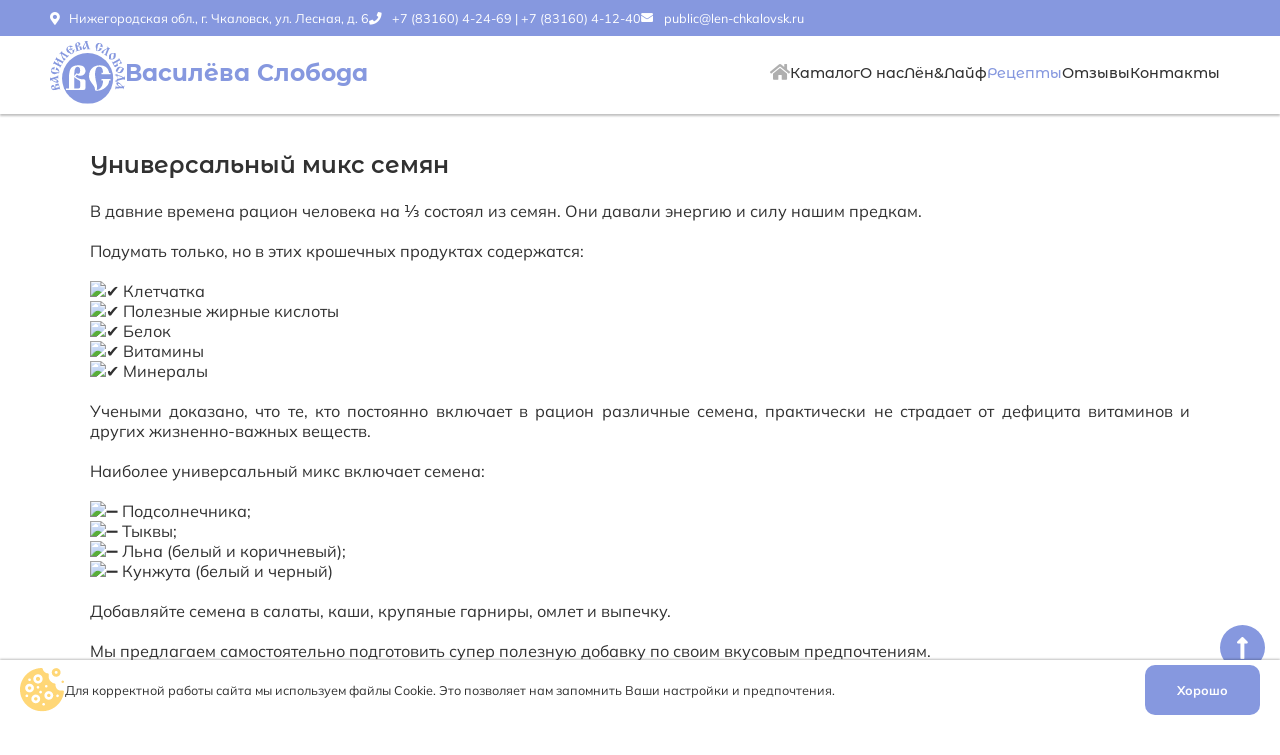

--- FILE ---
content_type: text/html; charset=utf-8
request_url: https://len-chkalovsk.ru/recipes/21
body_size: 5884
content:


<!DOCTYPE html>
<html lang="ru">
    <head>
        <meta charset="utf-8"/>
        <title>Универсальный микс семян</title>
        <meta name="description" content="Рецепт Универсальный микс семян"/>
        <meta name="viewport" content="width=device-width, initial-scale=1.0"/>
        <meta name="keywords" content="Универсальный микс семян,,,,,,,"/>
        <link rel="canonical" href="https://len-chkalovsk.ru/recipes/21">
        
        <meta http-equiv="X-UA-Compatible" content="IE=edge"/>
        <meta name="HandheldFriendly" content="true"/>
        <meta name="yandex-verification" content="ed2a41d508bb3277" />
        <link rel="icon" href="/static/icons/lenok/favicon.183ece81455f.ico" type="image/x-icon">
        <link rel="icon" href="/static/icons/lenok/favicon.475eb7056109.png" type="image/png">
        <link rel="icon" href="/static/icons/lenok/favicon.12a6bdbaf255.svg" type="image/svg+xml">
        <!-- FontAwesome -->
        <link rel="stylesheet" href="https://use.fontawesome.com/releases/v5.6.1/css/all.css" integrity="sha384-gfdkjb5BdAXd+lj+gudLWI+BXq4IuLW5IT+brZEZsLFm++aCMlF1V92rMkPaX4PP" crossorigin="anonymous">
        <!-- MyStyle -->
        <link rel="stylesheet" href="/static/styles/style.21f9675e6bf5.css" type="text/css">
        <link rel="stylesheet" href="/static/styles/adaptive.f5866e380366.css" type="text/css">
        <!-- Fonts -->
        <link href="/static/fonts/Mulish/Mulish.1b76fcd07153.css" rel="stylesheet" crossorigin>
        <link href="/static/fonts/Montserrat_Alternates/Montserrat_Alternates.bbbae219dbb5.css" rel="stylesheet" crossorigin> 
        <link rel="stylesheet" href="/static/fonts/Lenok/Lenok.c6da1104c456.css" type="text/css">
        <!-- Jquery -->
        <script src="/static/scripts/jquery/jquery-3.6.0.min.8fb8fee4fcc3.js" type="text/javascript"></script>
        <!-- Select2 -->
        <link href="/static/scripts/select2/css/select2.min.e71c39430469.css" rel="stylesheet">
        <script src="/static/scripts/select2/js/select2.min.3e6e33cd306b.js"></script>
        <!-- Slick -->
        <script src="/static/scripts/slick/slick.min.d5a61c749e44.js" type="text/javascript"></script>
        <link rel="stylesheet" type="text/css" href="/static/scripts/slick/slick-theme.1bf5a9506b4f.css">
        <link rel="stylesheet" type="text/css" href="/static/scripts/slick/slick.001e5e45fa14.css">
        <!-- DataPicker -->
        <link href="/static/scripts/datetimepicker/jquery.datetimepicker.349074f98291.css" type="text/css" media="all" rel="stylesheet">
        <script src="/static/scripts/datetimepicker/jquery.datetimepicker.full.min.35c314918a35.js"></script>
        
    <script type="text/javascript">
        (function (d, w, c) {
            (w[c] = w[c] || []).push(function() {
                try {
                    w.yaCounter91152518 = new Ya.Metrika({"id": 91152518, "clickmap": true, "trackLinks": true, "accurateTrackBounce": true, "webvisor": true, "trackHash": true, "ut": "noindex", "ecommerce": "dataLayer"});
                } catch(e) { }
            });

            var n = d.getElementsByTagName("script")[0],
                s = d.createElement("script"),
                f = function () { n.parentNode.insertBefore(s, n); };
            s.type = "text/javascript";
            s.async = true;
            s.src = "https://mc.yandex.ru/metrika/watch.js";

            if (w.opera == "[object Opera]") {
                d.addEventListener("DOMContentLoaded", f, false);
            } else { f(); }
        })(document, window, "yandex_metrika_callbacks");
    </script>
    <noscript><div><img src="https://mc.yandex.ru/watch/91152518" style="position:absolute; left:-9999px;" alt="" /></div></noscript>

    </head>
    <body>
    <section class="global-wrap">
        <!--<< Header >>-->
        

<header id="header" class="header len">
    <ul class="header-top">
        <li><i class="fas fa-map-marker-alt"></i>Нижегородская обл., г. Чкаловск, ул. Лесная, д. 6</li>
        <li><i class="fas fa-phone"></i><a href="tel:+78316042469">+7 (83160) 4-24-69</a> | <a href="tel:+78316041240">+7 (83160) 4-12-40</a></li>
        <li><i class="lenok lenok-mail"></i><a href="mailto:public@len-chkalovsk.ru" target="_blunk">public@len-chkalovsk.ru</a></li>
        
    </ul>
    <nav class="header-menu">
        <a href="/" class="header-logo">
            <img src="/static/images/brands/vasileva_logo.7f98998cec0c.svg">
            <h1>Василёва Слобода</h1>
        </a>
        <ul class="header-menu-list">
            <li class=""><a href="/"><i class="fas fa-home"></i></a></li>
            <li class=""><a href="/catalog/">Каталог</a></li>
            <li class=""><a href="/about_us/">О нас</a></li>
            <li class=""><a href="/articles/">Лён&Лайф</a></li>
            <li class="active-menu"><a href="/recipes/">Рецепты</a></li>
            <li class=""><a href="/reviews/">Отзывы</a></li>
            <li class=""><a href="/contacts/">Контакты</a></li>
            
            
        </ul>
    </nav>
    
    <section id="messages-area" class="wrap-messages"></section>
</header>


<header id="header-mobile" class="header-mobile len">
    <nav class="header-menu">
        <span id="mobile-menu-bars" class="mobile-menu-bars"><i class="fas fa-bars"></i></span>
        <span id="mobile-menu-close" class="mobile-menu-bars"><i class="fas fa-times"></i></span>
        <a href="/" id="header-logo-mobile" class="header-logo">
            <img src="/static/images/brands/vasileva_logo.7f98998cec0c.svg">
            <h1>Василёва Слобода</h1>
        </a>
        <a id="search-mobile-button" href="/search/" class="search-mobile-button"><i class="fas fa-search"></i></a>
    </nav>
    <section id="messages-area" class="wrap-messages"></section>
</header>
<section id="mobile-menu" class="mobile-menu len">
    <a class="mobile-menu-header" href="/">
        <img src="/static/images/brands/vasileva_logo.7f98998cec0c.svg" width="160">
        <div>
            <h1>Василёва Слобода</h1>
            <h5>Группа компаний ООО "Лён"</h5>
        </div>
    </a>
    <ul class="mobile-menu-list">
        <li class=""><a href="/categories/">Каталог</a></li>
        <li class=""><a href="/articles/">Лён&Лайф</a></li>
        <li class="active-menu"><a href="/recipes/">Рецепты</a></li>
        
        <li class=""><a href="/#cooperation">Оптовое сотрудничество</a></li>
        <li class=""><a href="/about_us/">О нас</a></li>
        <li class=""><a href="/reviews/">Отзывы</a></li>
        <li class=""><a href="/contacts/">Контакты</a></li>
    </ul>
    <div class="mobile-menu-footer">
        <div class="menu-block">
            <h5>Обратная связь</h5>
            <ul>
                <li><a class="button" href="tel:+78316042469"><i class="fas fa-phone"></i></a><span>Позвонить</span></li>
                <li><a class="button" href="mailto:public@len-chkalovsk.ru" target="_blunk"><i class="lenok lenok-mail"></i></a><span>Написать</span></li>
            </ul>
        </div>
        <div class="menu-block">
            <h5>Мы в соцсетях</h5>
            <ul>
                <li><a href="https://vk.com/linoil" target="_blunk"><img src="/static/images/social/vk.342de189f0ff.png" width="20px" height="20px"></a></li>
                <li><a href="https://t.me/vasileva_sloboda" target="_blunk"><img src="/static/images/social/telegram.2fc59f89f7d1.png" width="20px" height="20px"></a></li>
            </ul>
        </div>
        <div class="menu-block">
            <h5>Наши продукты на маркетплейсах</h5>
            <ul>
                <li><a href="https://www.wildberries.ru/brands/vasileva-sloboda" target="_blunk"><img src="/static/images/marketplaces/wildberries.7f1d21ed75c6.png" width="20px" height="20px"></a></li>
                <li><a href="https://www.ozon.ru/brand/vasileva-sloboda-147035558/" target="_blunk"><img src="/static/images/marketplaces/ozon.6ce8d6fd09c0.png" width="20px" height="20px"></a></li>
                <li><a href="https://market.yandex.ru/brands--vasileva-sloboda/16048495" target="_blunk"><img src="/static/images/marketplaces/yandexmarket.168896dc17f7.png" width="20px" height="20px"></a></li>
            </ul>
        </div>
    </div>
</section>
        <!--<< /Header >>-->
        <!--<< Content >>-->
        
        
        
        
<div class="mobile-dummy"></div>
<section class="account-back len">
    <a href="/recipes/"><i class='fas fa-angle-left'></i></a>
    <h2>Универсальный микс семян</h2>
</section>

        <section class="content">
            
<input type="hidden" name="csrfmiddlewaretoken" value="rT0ZvW2trqrrmh480Etxw1hpQgUzTK48I63zf29PTCO4qlQ8SLxcQuabUyzGzDTV">
<div class="header-dummy"></div>
<h2>Универсальный микс семян</h2>
<div class="views-static-area">
    
</div>
<div class="article article-img">
    <div>
        <p>В давние времена рацион человека на ⅓ состоял из семян. Они давали энергию и силу нашим предкам.<br><br>Подумать только, но в этих крошечных продуктах&nbsp;содержатся:<br><br><img src="https://vk.com/emoji/e/e29c94.png" alt="✔"> Клетчатка<br><img src="https://vk.com/emoji/e/e29c94.png" alt="✔"> Полезные жирные кислоты<br><img src="https://vk.com/emoji/e/e29c94.png" alt="✔"> Белок<br><img src="https://vk.com/emoji/e/e29c94.png" alt="✔"> Витамины<br><img src="https://vk.com/emoji/e/e29c94.png" alt="✔"> Минералы<br><br>Учеными доказано, что те, кто постоянно включает в рацион различные семена, практически не страдает от дефицита витаминов и других жизненно-важных веществ.<br><br>Наиболее универсальный микс включает семена:<br><br><img src="https://vk.com/emoji/e/e29e96.png" alt="➖"> Подсолнечника;<br><img src="https://vk.com/emoji/e/e29e96.png" alt="➖"> Тыквы;<br><img src="https://vk.com/emoji/e/e29e96.png" alt="➖"> Льна (белый и коричневый);<br><img src="https://vk.com/emoji/e/e29e96.png" alt="➖"> Кунжута (белый и черный)<br><br>Добавляйте семена в салаты, каши, крупяные гарниры, омлет и выпечку.<br><br>Мы предлагаем самостоятельно подготовить супер полезную добавку по своим вкусовым предпочтениям.<br>А если добавить хлопья из жмыха льна, микс будет содержать еще больше белка.<br><br><img src="https://vk.com/emoji/e/e29d97.png" alt="❗">Важно покупать сырые, необжаренные семечки. Прошедшие термообработку теряют часть полезных свойств.<br><br>Отборные и вкусные семена льна «Василева Слобода» для микса, можно купить в нашем интернет-магазине.<br><br>С заботой о вас, Василева Слобода <img src="https://vk.com/emoji/e/f09f929a.png" alt="💚"></p>
        
        
    </div>
    
    
</div>
<div class="article article-two-list">
    <div>
        <h3>Ингредиенты:</h3>
        <ul>
        
            <li><img src="/media/ingredients/flaxseed_flour.jpg" url-path="/media/ingredients/flaxseed_flour.jpg">Жмых белого льна «Василева Слобода» </li>
        
            <li><img src="/media/ingredients/whiteflaxseeds.jpg" url-path="/media/ingredients/whiteflaxseeds.jpg">Семена белого льна «Василева Слобода» </li>
        
            <li><img src="/media/ingredients/flaxseeds.jpg" url-path="/media/ingredients/flaxseeds.jpg">Семена коричневого льна «Василева Слобода» </li>
        
            <li><img src="/media/ingredients/sesame_seeds_zjExBms.jpg" url-path="/media/ingredients/sesame_seeds_zjExBms.jpg">Семена кунжута </li>
        
            <li><img src="/media/ingredients/sunflower_seeds.jpg" url-path="/media/ingredients/sunflower_seeds.jpg">Семена подсолнечника </li>
        
            <li><img src="/media/ingredients/pumpkin_seed.jpg" url-path="/media/ingredients/pumpkin_seed.jpg">Семена тыквы </li>
        
        </ul>
    </div>
    <div>
        <h3>Порядок приготовления:</h3>
        <ol><li>Добавить все ингредиенты.</li><li>Перемешать.</li><li>Добавить семена в салат, кашу, крупяной гарнир, омлет или выпечку.</li></ol>
    </div>
</div>

    
    <div class="article"><p>&nbsp;</p></div>
    

<div class="article-gallery">
    
        <img class="image-js" src="/media/cache/92/c3/92c36657a24bd0da797e66699f100637.jpg" url-path="/media/recipes/21/I20230524212109.jpeg" name="gallery">
    
    
        <img class="image-js" src="/media/cache/41/ff/41ff66ddae71e001db840b7e106c9b66.jpg" url-path="/media/recipes/21/I20230525130930.jpeg" name="gallery">
    
    
        <iframe src="https://vk.com/video_ext.php?oid=367009674&id=456239166&hash=b09c57c46379bb24&hd=2" width="853" height="480" allow="autoplay; encrypted-media; fullscreen; picture-in-picture;" frameborder="0" allowfullscreen></iframe>
    
</div>

        </section>
        <!--<< /Content >>-->
        <div class="button-up len"><i class='fas fa-long-arrow-alt-up'></i></div>
        

<div id="mobile-nav" class="mobile-nav">
    <ul class="mobile-nav-list len">
        <li class=""><a href="/"><i class="fas fa-home"></i><span>Главная</span></a></li>
        <li class=""><a href="/categories/"><i class="lenok lenok-grid"></i><span>Каталог</span></a></li>
        <li class=" main-nav"><a href="/about_us/"><i class="lenok lenok-love-leaves"></i><span>О нас</span></a></li>
        <li class="active-menu"><a href="/recipes/"><i class="lenok lenok-recipes-solid"></i><span>Рецепты</span></a></li>
        <li class=""><a href="/articles/"><i class="lenok lenok-book"></i><span>Статьи</span></a></li>
        
        
        
    </ul>    
</div>
        <!--<< Footer >>-->
        
<footer id="footer" class="footer len">
    
    <div class="footer-dummy"></div>
    
    <div class="footer-info">
        <div class="footer-logo">
            <a href="/">
                <img src="/static/images/brands/vasileva_logo.7f98998cec0c.svg">
                <h1>Василёва Слобода</h1>
                <h3>Группа компаний ООО "Лён"</h3>
            </a>
            <div class="timework">
                <h4>График работы</h4>
                <h5>пн - пт с 8:00 - 17:00</h5>
                <p class="phone">Отдел продаж: <a href="tel:+78316042469">+7 (83160) 4-24-69</a></p>
                <p class="phone">Отдел снабжения: <a href="tel:+78316042473">+7 (83160) 4-24-73</a></p>
            </div>
        </div>
        <ul>
            <li><a href="/catalog/">Каталог</a></li>
            <li><a href="/#cooperation">Оптовое сотрудничество</a></li>
            
            
            <li><a href="/reviews/">Отзывы</a></li> 
        </ul>
        <ul>
            <li><a href="/about_us/">О нас</a></li>
            <li><a href="/articles/">Лён&Лайф</a></li>
            <li><a href="/recipes/">Рецепты</a></li>
            <li><a href="/contacts/">Контакты</a></li>
        </ul>
        <ul>
            <li><a href="/privacy_policy">Политика конфиденциальности</a></li>
            <li><a href="/consent_personal_data">Согласие на обработку персональных данных</a></li>
            <li><a href="/cookie_policy">Политика использования файлов cookie</a></li>
            
        </ul>
        <div class="callback">
            <h3>Обратная связь</h3>
            <h5>Оставьте ваше предложение или вопрос и наш менеджер вам ответит!</h5>
            <a href="mailto:public@len-chkalovsk.ru" class="button mail" target="_blunk"><i class="lenok lenok-mail"></i>Написать нам</a>
            <a href="https://vk.com/club184585734" target="_blunk" class="button social vk" target="_blunk"><img src="/static/images/social/vk.342de189f0ff.png" width="20px" height="20px">Мы в Вконтакте</a>
            <a href="https://t.me/vasileva_sloboda" target="_blunk" class="button social telegram"><img src="/static/images/social/telegram.2fc59f89f7d1.png" width="20px" height="20px">Мы в Телеграм</a>
        </div>
    </div>
    <div class="footer-social">
        <div>Мы на маркетплейсах</div>
        <a href="https://www.wildberries.ru/brands/vasileva-sloboda" target="_blunk"><img src="/static/images/marketplaces/wildberries.7f1d21ed75c6.png" width="20px" height="20px"></a>
        <a href="https://www.ozon.ru/brand/vasileva-sloboda-147035558/" target="_blunk"><img src="/static/images/marketplaces/ozon.6ce8d6fd09c0.png" width="20px" height="20px"></a>
        <a href="https://market.yandex.ru/brands--vasileva-sloboda/16048495" target="_blunk"><img src="/static/images/marketplaces/yandexmarket.168896dc17f7.png" width="20px" height="20px"></a>
        <span class="flex-dammy"></span>
    </div>
    <div class="footer-copyright">
        © 2025 Василёва Слобода
    </div>
    <div class="cookies-alert cookies-js">
        <div class="cookies-text">
            <img src="/static/icons/cookies.2b723958df69.svg">
            <span>
                Для корректной работы сайта мы используем файлы Cookie. Это позволяет нам запомнить Ваши настройки и предпочтения.
            </span>
        </div>
        <div class="cookies-actions">
            <button class="cookies-button">Хорошо</button>
        </div>
    </div>
</footer>

<footer id="footer-mobile" class="footer-mobile len">
    <div class="footer-dummy"></div>
    <a href="/" class="footer-logo">
        <img src="/static/images/brands/vasileva_logo.7f98998cec0c.svg" width="180">
        <div>
            <h1>Василёва Слобода</h1>
            <h5>Группа компаний ООО "Лён"</h5>
        </div>
    </a>
    <div class="footer-block grey">
        <h2>Горячая линия</h2>
        <h5>пн-пт с 8:00 - 17:00</h5>
        <ul class="text">
            <li>Отдел продаж: <a href="tel:+78316042469"><i class="fas fa-phone"></i>+7 (83160) 4-24-69</a></li>
            <li>Отдел снабжения: <a href="tel:+78316042473"><i class="fas fa-phone"></i>+7 (83160) 4-24-73</a></li>
        </ul>
    </div>
    <a class="footer-mail" href="mailto:public@len-chkalovsk.ru" target="_blunk"><i class="lenok lenok-mail"></i>Написать нам</a>
    <div class="footer-block">
        <h2>Информация</h2>
        <ul class="links">
            <li><a href="/privacy_policy">Политика конфиденциальности</a></li>
            <li><a href="/consent_personal_data">Согласие на обработку персональных данных</a></li>
            <li><a href="/cookie_policy">Политика использования файлов cookie</a></li>
            
        </ul>
    </div>
    <div class="footer-block">
        <div class="menu-block">
            <h5>Мы в соцсетях</h5>
            <ul>
                <li><a href="https://vk.com/club184585734" target="_blunk"><img src="/static/images/social/vk.342de189f0ff.png" width="20px" height="20px"></a></li>
                <li><a href="https://t.me/vasileva_sloboda" target="_blunk"><img src="/static/images/social/telegram.2fc59f89f7d1.png" width="20px" height="20px"></a></li>
            </ul>
        </div>
        <div class="menu-block">
            <h5>Наши продукты на маркетплейсах</h5>
            <ul>
                <li><a href="https://www.wildberries.ru/brands/vasileva-sloboda" target="_blunk"><img src="/static/images/marketplaces/wildberries.7f1d21ed75c6.png" width="20px" height="20px"></a></li>
                <li><a href="https://www.ozon.ru/brand/vasileva-sloboda-147035558/" target="_blunk"><img src="/static/images/marketplaces/ozon.6ce8d6fd09c0.png" width="20px" height="20px"></a></li>
                <li><a href="https://market.yandex.ru/brands--vasileva-sloboda/16048495" target="_blunk"><img src="/static/images/marketplaces/yandexmarket.168896dc17f7.png" width="20px" height="20px"></a></li>
            </ul>
        </div>
    </div>
    <div class="footer-copyright">
        © 2025 Василёва Слобода
    </div>
    <div class="cookies-alert cookies-js">
        <span class="cookies-close cookies-agree"><i class="fas fa-times"></i></span>
        <div class="cookies-text">
            <img src="/static/icons/cookies.2b723958df69.svg">
            <span>
                Для корректной работы сайта мы используем файлы Cookie. Это позволяет нам запомнить Ваши настройки и предпочтения.
            </span>
        </div>
    </div>
</footer>

        <!--<< /Footer >>-->
        
        <!--<< Scripts >>-->
        <script src="/static/scripts/index.d704e03e5768.js" type="text/javascript"></script>
        <script src="/static/scripts/interface/header.1ef7927294c5.js" type="text/javascript"></script>
        
        <script src="/static/scripts/interface/button-up.bd1635e37c28.js" type="text/javascript"></script>
        <script src="/static/scripts/lk/logout.f509ff84d34c.js" type="text/javascript"></script>
        <script src="/static/scripts/modals/image-prev.e1466c24eca2.js" type="text/javascript"></script>
        <script src="/static/scripts/modals/prev-gallery.15147b8579e0.js" type="text/javascript"></script>
        <script src="/static/scripts/modals/modals-window.0e4bc8645483.js" type="text/javascript"></script>
        <script src="/static/scripts/modals/callback.5d730051bf30.js" type="text/javascript"></script>
        <script src="/static/scripts/modals/messages.eb9f450a55d4.js" type="text/javascript"></script>
        <script src="/static/scripts/form/name.6dc9ac9a4d19.js" type="text/javascript"></script>
        <script src="/static/scripts/form/phone.850f4d446137.js" type="text/javascript"></script>
        <script src="/static/scripts/form/inn.b9bd171eec8a.js" type="text/javascript"></script>
        <script src="/static/scripts/cookies.05ecd8708d2a.js" type="text/javascript"></script>
        
        
<script src="/static/scripts/interface/article.9c528000c450.js" type="text/javascript"></script>

        <!--<< /Scripts >>-->
    </section>
    </body>
</html>

--- FILE ---
content_type: text/css
request_url: https://len-chkalovsk.ru/static/styles/style.21f9675e6bf5.css
body_size: 28686
content:
@charset "UTF-8";
/*  Стиль для сайта Лен ОК */
/* Пояснения: */
/*  # Block #   -  страница сайта */
/* << Block >>  -  глобальный блок на странице */
/*  < Block >   -  отдельный элемент внутри другого блока */
/*  [ Block ]   -  чанк, блок, который повторяется на странице */
/*  % Block %   -  модальный блок */
/*  ! Block !   -  скриптовый блок */
/*  @ Block @   -  декоративный блок, для свойств CSS */
/*    Block     -  общий блок */
/* --<< Variables >>-- */
/* Глобальная палитра цветов */
/* Шрифты */
/* 1rem = 10px */
:root {
  font-size: 10px;
  font-family: "Mulish", sans-serif;
}

* {
  padding: 0;
  margin: 0;
  box-sizing: border-box;
}

/* --<< General styles >>-- */
html, body {
  width: 100vw;
  height: 100vh;
  margin: 0;
  padding: 0;
  scroll-behavior: smooth;
  max-width: 100%;
}

.global-wrap {
  display: flex;
  flex-direction: column;
  width: inherit;
  max-width: inherit;
  height: 100%;
}

h1, h2, h3, h4, h5, h6 {
  margin: 0;
  padding: 0;
}

h1 {
  font-size: 2.6rem;
  font-weight: bold;
  font-family: "Montserrat Alternates", sans-serif;
  color: #8698df;
}

h2 {
  font-size: 2.6rem;
  font-weight: bold;
  font-family: "Montserrat Alternates", sans-serif;
}

h3 {
  font-size: 2rem;
}

h4 {
  font-size: 1.8rem;
}

h5 {
  font-size: 1.6rem;
}

ul, ol {
  list-style: none;
  margin: 0;
  padding: 0;
  color: #313131;
}

a {
  text-decoration: none;
}

.flex-dammy {
  flex-basis: 100%;
}

.hidden {
  display: none !important;
  visibility: hidden;
  opacity: 0;
}

.image-js {
  cursor: pointer;
}

button {
  outline: none;
  border: none;
}

/* Input */
input {
  outline: none;
  border: none;
  padding: 14px 20px;
  font-size: 2rem;
  border-radius: 5px;
  color: #313131;
  font-family: "Mulish", sans-serif;
  transition: all 0.1s linear 0s;
}
input:focus {
  border-color: #8698df;
  transition: all 0.1s linear 0s;
}

/* Textarea */
textarea {
  outline: none;
  border: none;
  padding: 10px;
  font-size: 1.6rem;
  border-radius: 5px;
  color: #313131;
  font-family: "Mulish", sans-serif;
  height: 100px;
  overflow: auto;
  resize: none;
  transition: all 0.1s linear 0s;
}
textarea:focus {
  border-color: #8698df;
  transition: all 0.1s linear 0s;
}

input[type=number]::-webkit-inner-spin-button,
input[type=number]::-webkit-outer-spin-button {
  -webkit-appearance: none;
  -moz-appearance: none;
  appearance: none;
  margin: 0;
}

input[type=number] {
  -moz-appearance: textfield;
}

input[type=number] {
  -moz-appearance: textfield;
}

input[type=text]::-ms-clear {
  display: none;
  width: 0;
  height: 0;
}

input[type=text]::-ms-reveal {
  display: none;
  width: 0;
  height: 0;
}

input[type=search]::-webkit-search-decoration,
input[type=search]::-webkit-search-cancel-button,
input[type=search]::-webkit-search-results-button,
input[type=search]::-webkit-search-results-decoration {
  display: none;
}

select {
  width: 100%;
  background: none;
  border: 1px solid #ccc;
  border-radius: 5px;
  font-size: 1.8rem;
  font-family: "Mulish", sans-serif;
  padding: 5px;
  color: #313131;
}
select:hover, select :focus {
  background-color: #ffffff;
  color: #313131;
  font-size: 1.8rem;
  transition: all 0.1s linear 0s;
}

select[disabled] {
  border-color: rgba(255, 255, 255, 0);
  border-bottom: 1px solid #AFAFAF;
  -webkit-appearance: none;
  -moz-appearance: none;
  appearance: none;
  -webkit-user-select: none;
     -moz-user-select: none;
          user-select: none;
  pointer-events: none;
}

.select_disabled select {
  -webkit-user-select: none;
     -moz-user-select: none;
          user-select: none;
  pointer-events: none;
  border-color: rgba(255, 255, 255, 0);
  border-bottom: 1px solid #313131;
  -webkit-appearance: none;
  -moz-appearance: none;
  appearance: none;
}

/* Select2 */
.select2, .select2-selection__rendered {
  width: 100% !important;
}

.select2-search--dropdown .select2-search__field {
  padding: 10px !important;
}

.select2-search__field {
  font-size: 1.8rem;
  font-family: "Mulish", sans-serif;
  padding: 10px;
  margin: 0;
  border: 1px solid #e0e0e0;
  border-radius: 15px;
  background: #ffffff;
  color: #313131;
  transition: all 0.1s linear 0s;
}
.select2-search__field:hover, .select2-search__field:focus {
  background-color: #ffffff;
  color: #313131;
  border-color: #8698df !important;
  transition: all 0.1s linear 0s;
}

.select2-results__option {
  color: #313131;
  border-bottom: 1px solid #e0e0e0;
  font-size: 1.6rem;
}

.select2-results__option--highlighted {
  color: #ffffff;
}
.select2-results__option--highlighted .option-pvz span {
  color: #ffffff;
}

.select2-container--default .select2-selection--single {
  border-radius: 15px !important;
}

.select2-selection {
  background: none;
  border: 1px solid #e0e0e0;
  font-family: "Mulish", sans-serif;
  border-radius: 15px;
  font-size: 1.8rem;
  color: #313131 !important;
  padding: 10px 0;
  height: -moz-min-content !important;
  height: min-content !important;
}
.select2-selection:hover, .select2-selection :focus {
  background-color: #ffffff;
  color: #313131;
  transition: all 0.1s linear 0s;
}

.select2-selection__arrow {
  display: none !important;
}

.select2-results__option--highlighted[aria-selected] {
  background-color: #8698df !important;
}
.select2-results__option--highlighted[aria-selected] .option-pvz span {
  color: #ffffff;
}

.select2-container--default .select2-selection--single .select2-selection__clear {
  display: none !important;
}

.select2-container .select2-selection--single {
  display: flex !important;
  align-items: center;
}

.select2-container--default .select2-selection--single {
  border-color: #e0e0e0 !important;
}

.select2-container--default .select2-results > .select2-results__options {
  max-height: 400px !important;
}

.option-pvz {
  display: flex;
  gap: 10px;
}
.option-pvz span {
  font-size: 1.4rem;
  color: #AFAFAF;
}

.delivery-methods {
  display: flex;
  align-items: center;
  gap: 10px;
}
.delivery-methods .method {
  position: relative;
}
.delivery-methods .method label {
  position: relative;
  display: flex;
  flex-direction: column;
  gap: 5px;
  padding: 10px;
  cursor: pointer;
  color: #313131;
  border-radius: 5px;
  border: 1.5px solid #e0e0e0;
  background-color: transparent;
  transition: all 0.1s linear 0s;
}
.delivery-methods .method-title {
  display: flex;
  align-items: center;
  gap: 5px;
  font-size: 2rem;
}
.delivery-methods .method-description {
  padding: 5px;
  font-size: 1.6rem;
  color: #AFAFAF;
}
.delivery-methods input[type=radio] {
  position: absolute;
  top: 0;
  left: 0;
  opacity: 0;
}
.delivery-methods input[type=radio]:checked ~ label.len {
  border-color: #8698df;
  box-shadow: 0px 0px 5px rgba(0, 0, 0, 0.12);
  transition: all 0.1s linear 0s;
}
.delivery-methods input[type=radio]:checked ~ label.cdek {
  border-color: #00b33c;
  box-shadow: 0px 0px 5px rgba(0, 0, 0, 0.12);
  transition: all 0.1s linear 0s;
}
.delivery-methods input[type=radio]:checked ~ .method .disabled label {
  border: 1.5px solid #e0e0e0 !important;
  box-shadow: 0px 0px 5px rgba(0, 0, 0, 0.12);
  transition: all 0.1s linear 0s;
}

.method.disabled {
  -webkit-user-select: none;
     -moz-user-select: none;
          user-select: none;
  pointer-events: none;
  cursor: default;
}
.method.disabled label {
  color: #AFAFAF !important;
  border: 1.5px solid #e0e0e0 !important;
}
.method.disabled label img {
  filter: grayscale(1);
}

.info {
  display: flex !important;
  justify-content: center;
  align-items: center;
  color: #8698df;
  margin-left: 10px !important;
  width: 17px;
  height: 17px;
  border-radius: 50%;
  font-size: 1.2rem;
  border: 1px solid #8698df;
  cursor: pointer;
  transition: all 0.1s linear 0s;
}
.info i {
  font-size: 1.2rem !important;
  padding: 5px;
}
.info:hover {
  filter: brightness(1.1);
  transition: all 0.1s linear 0s;
}

.price {
  font-family: "Mulish", sans-serif;
  font-weight: bold;
  color: #8698df;
}
.price i {
  margin-left: 5px;
}

.delivery {
  color: #FED37F;
}

#id_summ {
  -webkit-user-select: none;
     -moz-user-select: none;
          user-select: none;
}

/* Button */
.button-in-cart {
  display: inline-block;
  justify-content: center;
  align-items: center;
  text-align: center;
  outline: none;
  border: 2px solid transparent;
  padding: 12px 20px;
  font-size: 1.4rem;
  border-radius: 10px;
  font-family: "Mulish", sans-serif;
  font-weight: bold;
  color: #ffffff;
  background-color: #ffffff;
  cursor: pointer;
  transition: all 0.1s linear 0s;
  color: #8698df !important;
  border-color: #8698df;
}
.button-in-cart:hover {
  transition: all 0.1s linear 0s;
  filter: brightness(1.1);
}
.button-in-cart:hover {
  background-color: #8698df;
  color: #ffffff !important;
}

.button-success {
  background-color: #8698df !important;
  color: #ffffff !important;
}

.button-close {
  background-color: #AFAFAF !important;
  color: #ffffff !important;
}

/* --[ Articles | Recipe | Location ]-- */
.chunk-article {
  display: flex;
  flex-direction: column;
  justify-content: flex-start;
  position: relative;
  border-radius: 15px;
  margin: 5px;
  color: #313131;
  box-shadow: 0px 0px 5px 0px rgba(0, 0, 0, 0.1254901961);
  transition: all 0.1s linear 0s;
}
.chunk-article .article-image {
  display: block;
  position: relative;
  text-align: center;
  width: 100%;
  height: 210px;
  border-radius: 10px;
}
.chunk-article .article-image img {
  border-radius: inherit;
  -o-object-fit: cover;
     object-fit: cover;
  -o-object-position: center;
     object-position: center;
  height: 210px;
  width: 100%;
}
.chunk-article .article-category-list {
  display: flex;
  align-items: center;
  gap: 10px;
}
.chunk-article .article-category-list .article-category {
  display: flex;
  text-align: center;
  justify-content: center;
  font-size: 1.4rem;
  color: #313131;
  border: 1px solid #c5c5c5;
  background-color: #ffffff;
  border-radius: 40px;
  width: -moz-min-content;
  width: min-content;
  padding: 5px 10px;
  cursor: default;
}
.chunk-article .article-text {
  position: relative;
  display: flex;
  flex-direction: column;
  padding: 10px 10px 10px 10px;
  background-color: #ffffff;
  min-height: 210px;
  max-height: 220px;
  border-bottom-left-radius: 15px;
  border-bottom-right-radius: 15px;
}
.chunk-article .article-text .date {
  position: absolute;
  display: block;
  top: -25px;
  left: 0;
  background-color: #ffffff;
  padding: 5px 10px 5px 10px;
  z-index: 5;
}
.chunk-article .article-text .date span {
  display: flex;
  align-items: end;
  position: relative;
  font-size: 1.4rem;
  font-weight: 600;
  color: #313131;
  width: -moz-max-content;
  width: max-content;
  z-index: 6;
}
.chunk-article .article-text .date::after {
  content: "";
  position: absolute;
  left: 100%;
  bottom: 0;
  display: block;
  background-color: #ffffff;
  width: 25px;
  height: 100%;
  border-top-right-radius: 100%;
}
.chunk-article .article-text h5 {
  color: #313131;
  font-size: 1.8rem;
  font-weight: bold;
  margin: 10px 0;
  height: 50px;
  overflow: visible;
}
.chunk-article .article-text p {
  color: #313131;
  font-weight: normal;
  font-size: 1.4rem;
  height: 70px;
  line-height: 1.3;
  overflow: hidden;
  text-overflow: ellipsis;
  margin: 0;
  padding: 0;
}
.chunk-article.len h3 {
  color: #8698df;
}
.chunk-article.ecopolis h3 {
  color: #C49265;
}

.chunk-recipe {
  display: flex;
  flex-direction: column;
  justify-content: flex-start;
  position: relative;
  border-radius: 15px;
  margin: 5px;
  color: #313131;
  box-shadow: 0px 0px 5px 0px rgba(0, 0, 0, 0.1254901961);
  transition: all 0.1s linear 0s;
}
.chunk-recipe .article-image {
  display: block;
  position: relative;
  text-align: center;
  width: 100%;
  height: 210px;
  border-radius: 10px;
}
.chunk-recipe .article-image img {
  border-radius: inherit;
  -o-object-fit: cover;
     object-fit: cover;
  -o-object-position: center;
     object-position: center;
  height: 210px;
  width: 100%;
}
.chunk-recipe .article-category-list {
  display: flex;
  align-items: center;
  gap: 10px;
}
.chunk-recipe .article-category-list .article-category {
  display: flex;
  text-align: center;
  justify-content: center;
  font-size: 1.4rem;
  color: #313131;
  border: 1px solid #c5c5c5;
  background-color: #ffffff;
  border-radius: 40px;
  width: -moz-min-content;
  width: min-content;
  padding: 5px 10px;
  cursor: default;
}
.chunk-recipe .article-text {
  position: relative;
  display: flex;
  flex-direction: column;
  padding: 10px 10px 10px 10px;
  background-color: #ffffff;
  min-height: 210px;
  max-height: 220px;
  border-bottom-left-radius: 15px;
  border-bottom-right-radius: 15px;
}
.chunk-recipe .article-text .date {
  position: absolute;
  display: block;
  top: -25px;
  left: 0;
  background-color: #ffffff;
  padding: 5px 10px 5px 10px;
  z-index: 5;
}
.chunk-recipe .article-text .date span {
  display: flex;
  align-items: end;
  position: relative;
  font-size: 1.4rem;
  font-weight: 600;
  color: #313131;
  width: -moz-max-content;
  width: max-content;
  z-index: 6;
}
.chunk-recipe .article-text .date::after {
  content: "";
  position: absolute;
  left: 100%;
  bottom: 0;
  display: block;
  background-color: #ffffff;
  width: 25px;
  height: 100%;
  border-top-right-radius: 100%;
}
.chunk-recipe .article-text h5 {
  color: #313131;
  font-size: 1.8rem;
  font-weight: bold;
  margin: 10px 0;
  height: 50px;
  overflow: visible;
}
.chunk-recipe .article-text p {
  color: #313131;
  font-weight: normal;
  font-size: 1.4rem;
  height: 70px;
  line-height: 1.3;
  overflow: hidden;
  text-overflow: ellipsis;
  margin: 0;
  padding: 0;
}

/* --[ Product ]-- */
.chunk-product.len .button-pay {
  text-align: center;
  display: inline-block;
  justify-content: center;
  align-items: center;
  text-align: center;
  outline: none;
  border: 2px solid transparent;
  padding: 12px 20px;
  font-size: 1.4rem;
  border-radius: 10px;
  font-family: "Mulish", sans-serif;
  font-weight: bold;
  color: #ffffff;
  background-color: #8698df;
  cursor: pointer;
  transition: all 0.1s linear 0s;
}
.chunk-product.len .button-pay:hover {
  transition: all 0.1s linear 0s;
  filter: brightness(1.1);
}
.chunk-product.len .button-pay i {
  margin-right: 10px;
}
.chunk-product.len .button-info {
  display: inline-block;
  justify-content: center;
  align-items: center;
  text-align: center;
  outline: none;
  border: 2px solid transparent;
  padding: 12px 20px;
  font-size: 1.4rem;
  border-radius: 10px;
  font-family: "Mulish", sans-serif;
  font-weight: bold;
  color: #ffffff;
  background-color: #8698df;
  cursor: pointer;
  transition: all 0.1s linear 0s;
  width: 100%;
}
.chunk-product.len .button-info:hover {
  transition: all 0.1s linear 0s;
  filter: brightness(1.1);
}
.chunk-product.len .button-info i {
  margin-right: 10px;
}

.chunk-product.ecopolis .button-pay {
  text-align: center;
  display: inline-block;
  justify-content: center;
  align-items: center;
  text-align: center;
  outline: none;
  border: 2px solid transparent;
  padding: 12px 20px;
  font-size: 1.4rem;
  border-radius: 10px;
  font-family: "Mulish", sans-serif;
  font-weight: bold;
  color: #ffffff;
  background-color: #B2BF11;
  cursor: pointer;
  transition: all 0.1s linear 0s;
}
.chunk-product.ecopolis .button-pay:hover {
  transition: all 0.1s linear 0s;
  filter: brightness(1.1);
}
.chunk-product.ecopolis .button-pay i {
  margin-right: 10px;
}
.chunk-product.ecopolis .button-info {
  display: inline-block;
  justify-content: center;
  align-items: center;
  text-align: center;
  outline: none;
  border: 2px solid transparent;
  padding: 12px 20px;
  font-size: 1.4rem;
  border-radius: 10px;
  font-family: "Mulish", sans-serif;
  font-weight: bold;
  color: #ffffff;
  background-color: #B2BF11;
  cursor: pointer;
  transition: all 0.1s linear 0s;
  width: 100%;
}
.chunk-product.ecopolis .button-info:hover {
  transition: all 0.1s linear 0s;
  filter: brightness(1.1);
}
.chunk-product.ecopolis .button-info i {
  margin-right: 10px;
}

.chunk-product {
  display: flex;
  flex-direction: column;
  justify-content: flex-start;
  position: relative;
  border-radius: 15px;
  margin: 5px;
  color: #313131;
  box-shadow: 0px 0px 5px 0px rgba(0, 0, 0, 0.1254901961);
  transition: all 0.1s linear 0s;
  /* @ Mobile @ */
}
.chunk-product .product-image {
  display: block;
  position: relative;
  text-align: center;
  width: 100%;
  min-height: 180px;
  max-height: 220px;
  border-radius: 10px;
}
.chunk-product .product-image img {
  border-radius: inherit;
  -o-object-fit: scale-down;
     object-fit: scale-down;
  min-height: 180px;
  max-height: 220px;
  width: 100%;
  height: 100%;
}
.chunk-product .product-image .short-rating {
  position: absolute;
  display: block;
  bottom: 0;
  left: 0;
  background-color: #ffffff;
  padding: 5px 0 5px 5px;
  z-index: 5;
}
.chunk-product .product-image .short-rating span {
  display: flex;
  align-items: end;
  position: relative;
  font-size: 1.4rem;
  font-weight: 600;
  color: #313131;
  width: -moz-max-content;
  width: max-content;
  z-index: 6;
}
.chunk-product .product-image .short-rating span i {
  color: #FFD777;
  margin-right: 5px;
  font-size: 1.8rem;
}
.chunk-product .product-image .short-rating::after {
  content: "";
  position: absolute;
  left: 100%;
  bottom: 0;
  display: block;
  background-color: #ffffff;
  width: 25px;
  height: 100%;
  border-top-right-radius: 100%;
}
.chunk-product .like {
  position: absolute;
  display: flex;
  justify-content: center;
  align-items: center;
  top: -25px;
  right: 10px;
  color: #ffffff;
  background-color: rgba(100, 101, 104, 0.71);
  border-radius: 50%;
  font-size: 2rem;
  width: 40px;
  height: 40px;
  cursor: pointer;
  transition: all 0.1s linear 0s;
}
.chunk-product .like:hover {
  background-color: #FE5365;
  transition: all 0.1s linear 0s;
}
.chunk-product .like.like-active {
  background-color: #FE5365 !important;
}
.chunk-product .product-category-list {
  display: flex;
  align-items: center;
  gap: 10px;
}
.chunk-product .product-category-list .product-category {
  display: flex;
  text-align: center;
  justify-content: center;
  font-size: 1.4rem;
  color: #8698df;
  border: 1px solid #8698df;
  background-color: #ffffff;
  border-radius: 40px;
  width: -moz-min-content;
  width: min-content;
  padding: 5px 10px;
  cursor: default;
}
.chunk-product .product-text {
  position: relative;
  display: flex;
  flex-direction: column;
  padding: 10px 10px 10px 10px;
  background-color: #ffffff;
  min-height: 235px;
  max-height: 240px;
  border-bottom-left-radius: 15px;
  border-bottom-right-radius: 15px;
}
.chunk-product .product-text a > h5 {
  color: #313131;
  font-weight: 600;
  margin: 10px 0;
  height: 50px;
  overflow: visible;
}
.chunk-product .product-text .product-text-price {
  margin-top: auto;
  display: flex;
  justify-content: space-between;
  align-items: end;
  padding: 5px 0 10px 0;
}
.chunk-product .product-text .price {
  font-size: 2.2rem;
  color: #313131;
  font-weight: 600;
  -webkit-user-select: none;
     -moz-user-select: none;
          user-select: none;
  cursor: default;
}
.chunk-product .product-text.no-price {
  min-height: 100px;
}
.chunk-product .product-text.no-price .product-text-price {
  margin-top: 0;
}
.chunk-product .button-pay {
  text-align: center;
  display: inline-block;
  justify-content: center;
  align-items: center;
  text-align: center;
  outline: none;
  border: 2px solid transparent;
  padding: 12px 20px;
  font-size: 1.4rem;
  border-radius: 10px;
  font-family: "Mulish", sans-serif;
  font-weight: bold;
  color: #ffffff;
  background-color: #8698df;
  cursor: pointer;
  transition: all 0.1s linear 0s;
}
.chunk-product .button-pay:hover {
  transition: all 0.1s linear 0s;
  filter: brightness(1.1);
}
.chunk-product .button-pay i {
  margin-right: 10px;
}
.chunk-product .button-info {
  display: inline-block;
  justify-content: center;
  align-items: center;
  text-align: center;
  outline: none;
  border: 2px solid transparent;
  padding: 12px 20px;
  font-size: 1.4rem;
  border-radius: 10px;
  font-family: "Mulish", sans-serif;
  font-weight: bold;
  color: #ffffff;
  background-color: #8698df;
  cursor: pointer;
  transition: all 0.1s linear 0s;
  width: 100%;
}
.chunk-product .button-info:hover {
  transition: all 0.1s linear 0s;
  filter: brightness(1.1);
}
.chunk-product .button-info i {
  margin-right: 10px;
}
.chunk-product .discounts-mobile {
  display: none;
  position: relative;
}
.chunk-product .discounts-mobile .discount, .chunk-product .discounts-mobile .discount-client {
  position: static;
  flex-direction: row;
  align-items: center;
}
.chunk-product .discounts-mobile .discount h4, .chunk-product .discounts-mobile .discount-client h4 {
  font-size: 1.6rem;
}
.chunk-product .discounts-mobile .discount i, .chunk-product .discounts-mobile .discount-client i {
  font-size: 2.7rem;
}

/* --[ Product-Inline ]-- */
.chunk-gift h5 {
  margin: 0 5px;
  text-align: center !important;
  font-size: 1.6rem !important;
}
.chunk-gift .chunk-gift-product {
  cursor: pointer;
}
.chunk-gift .button-choose {
  display: inline-block;
  justify-content: center;
  align-items: center;
  text-align: center;
  outline: none;
  border: 2px solid transparent;
  padding: 12px 20px;
  font-size: 1.4rem;
  border-radius: 10px;
  font-family: "Mulish", sans-serif;
  font-weight: bold;
  color: #ffffff;
  background-color: #8698df;
  cursor: pointer;
  transition: all 0.1s linear 0s;
  margin: 20px 5px 10px 5px;
  color: #ffffff;
  padding: 10px 15px;
  font-size: 1.6rem;
  height: -moz-max-content;
  height: max-content;
}
.chunk-gift .button-choose:hover {
  transition: all 0.1s linear 0s;
  filter: brightness(1.1);
}
.chunk-gift .button-choose i {
  margin-right: 10px;
}
.chunk-gift .button-choose:hover {
  color: #ffffff;
  filter: brightness(1.1);
}

.chunk-gift:hover {
  box-shadow: 0px 0px 10px 0px #96a6eb;
}

/* --[ Product-Cart ]-- */
/* --[ Product-Order ]-- */
/* --[ Article ]-- */
/* --[ Recipe ]-- */
/* --[ Review / Comment ]-- */
/* --[ Response ]-- */
/* --[ Menager Product ]-- */
/* Slider Arrows */
.slider-prev, .slider-next {
  top: calc(50% - 20px);
  display: flex;
  justify-content: center;
  align-items: center;
  position: absolute;
  font-size: 2.5rem;
  width: 50px;
  height: 50px;
  cursor: pointer;
  transition: all 0.2s linear 0s;
  z-index: 20;
  color: #ffffff;
  border-radius: 50%;
}
.slider-prev.white, .slider-next.white {
  background-color: #ffffff;
  color: #AFAFAF;
  border: 1px solid #cdcdcc;
}
.slider-prev.blue, .slider-next.blue {
  background-color: #9cafff;
  box-shadow: 0px 0px 20px 0px rgba(135, 153, 232, 0.65);
}
.slider-prev.brown, .slider-next.brown {
  background-color: #c3a58f;
  box-shadow: 0px 0px 20px 0px rgba(195, 165, 143, 0.65);
}
.slider-prev.green, .slider-next.green {
  background-color: #c0ca33;
  box-shadow: 0px 0px 20px 0px rgba(199, 221, 146, 0.65);
}

.slider-prev:hover, .slider-next:hover {
  transition: all 0.2s linear 0s;
}
.slider-prev:hover.white, .slider-next:hover.white {
  color: #313131;
}
.slider-prev:hover.blue, .slider-next:hover.blue {
  background-color: #8698df;
  box-shadow: 0px 0px 20px 0px rgba(135, 153, 232, 0.7);
}
.slider-prev:hover.brown, .slider-next:hover.brown {
  background-color: #b9957b;
  box-shadow: 0px 0px 20px 0px rgba(195, 165, 143, 0.7);
}
.slider-prev:hover.green, .slider-next:hover.green {
  background-color: #B2BF11;
  box-shadow: 0px 0px 20px 0px rgba(199, 221, 146, 0.65);
}

.slider-prev {
  left: -35px;
}

.slider-next {
  right: -35px;
}

/* Slider Arrows Main */
.slider-main-prev, .slider-main-next {
  display: flex;
  justify-content: center;
  align-items: center;
  position: absolute;
  font-size: 2.5rem;
  width: 50px;
  height: 50px;
  cursor: pointer;
  transition: all 0.2s linear 0s;
  z-index: 20;
  bottom: 7%;
  background-color: rgb(255, 255, 255);
  font-size: 2.3rem;
  color: #AFAFAF;
  border-radius: 50%;
  width: 45px;
  height: 45px;
  border: 1px solid #E6E6E6;
}

.slider-main-prev:hover, .slider-main-next:hover {
  background-color: #9cafff;
  color: #ffffff;
  border-color: #9cafff;
  transition: all 0.2s linear 0s;
}

.slider-main-prev {
  left: 20px;
}

.slider-main-next {
  left: calc(4% + 20px);
}

/* Slick Dots */
.slick-dots {
  display: flex !important;
  justify-content: center;
  gap: 20px;
}
.slick-dots li {
  margin: 0 !important;
  height: 6px !important;
  width: 45px !important;
}
.slick-dots li button {
  height: inherit !important;
  width: inherit !important;
}
.slick-dots li button::before {
  content: "" !important;
  height: inherit !important;
  width: inherit !important;
  opacity: 1 !important;
  background-color: rgba(214, 212, 212, 0.678);
  border-radius: 20px;
  transition: all 0.2s linear 0s;
}

.slick-dots li button:hover::before {
  background-color: rgba(212, 212, 212, 0.863) !important;
  transition: all 0.2s linear 0s;
}

.slick-dots li.slick-active button::before {
  background-color: rgba(194, 194, 194, 0.863);
  transition: all 0.2s linear 0s;
}

/* Cart-items */
.cart {
  position: relative;
}

.cart-items {
  position: absolute;
  top: -12px;
  right: -10px;
  display: flex;
  justify-content: center;
  align-items: center;
  height: 8px;
  width: 8px;
  color: #ffffff;
  font-size: 1rem;
  font-family: "Mulish", sans-serif;
  padding: 10px;
  border-radius: 50%;
  background-color: #8698df;
}

/* Icon-round */
.icon-round {
  display: flex !important;
  justify-content: center;
  align-items: center;
  min-width: 40px;
  min-height: 40px;
  max-width: 40px;
  max-height: 40px;
  background-color: #ffffff;
  border: 2px solid #8698df;
  border-radius: 50%;
  color: #8698df;
  margin-right: 10px;
}
.icon-round i {
  font-size: 2rem;
}

/* Rating Stars */
.rating {
  display: flex;
  align-items: center;
  font-size: 1.8rem;
  gap: 5px;
}

.rating-line {
  position: relative;
  color: #D5E7FB;
  font-family: "LenOk";
  font-weight: normal;
}
.rating-line::before {
  content: "\e927\e927\e927\e927\e927";
  display: block;
}

.rating-active {
  position: absolute;
  width: 0%;
  height: 100%;
  top: 0;
  left: 0;
  overflow: hidden;
  font-family: "LenOk";
  font-weight: normal;
}
.rating-active::before {
  content: "\e913\e913\e913\e913\e913";
  position: absolute;
  width: 100%;
  height: 100%;
  top: 0;
  left: 0;
  color: #8698df;
}

.rating-stars-list {
  display: flex;
  position: absolute;
  width: 100%;
  height: 100%;
  top: 0;
  left: 0;
}

.rating-star {
  flex: 0 0 20%;
  height: 100%;
  opacity: 0;
  cursor: pointer;
}

.rating-value {
  font-size: 1.6rem;
  line-height: 1;
  color: #313131;
  font-weight: normal;
}

.rating-mobile {
  display: none;
  flex-direction: column;
  align-items: flex-start;
  max-width: -moz-min-content;
  max-width: min-content;
  font-size: 1.8rem;
  gap: 5px;
  padding: 10px;
  border-radius: 10px;
  box-shadow: 0px 0px 3px 0px rgba(0, 0, 0, 0.2509803922);
}
.rating-mobile h4 {
  color: #8698df;
}
.rating-mobile .rating-stars-list {
  align-items: center;
}
.rating-mobile .rating-line {
  display: flex;
  align-items: center;
  gap: 5px;
}
.rating-mobile .rating-value {
  font-size: 1.8rem;
  color: #AFAFAF;
  font-weight: bold;
  font-family: "Mulish", sans-serif;
}

/* Text-collapse */
.collapse {
  position: relative;
  overflow: hidden;
  height: 160px;
}

.collapse-footer {
  position: absolute;
  bottom: 0;
  left: 0;
  height: 50px;
  width: 100%;
  background: linear-gradient(180deg, rgba(255, 255, 255, 0) 0%, rgb(255, 255, 255) 50%);
  z-index: 1;
  transition: all 0.1s linear 0s;
}

.collapse-button {
  position: absolute;
  bottom: 0;
  left: 0;
  display: inline-block;
  border: none;
  background-color: transparent;
  color: #8698df;
  font-family: "Mulish", sans-serif;
  font-size: 1.6rem;
  cursor: pointer;
  border-bottom: 1px dashed transparent;
  z-index: 10;
  transition: all 0.1s linear 0s;
}
.collapse-button:hover {
  border-bottom: 1px dashed #8698df;
  transition: all 0.1s linear 0s;
}

/* Pagination */
.pagination {
  display: flex;
  gap: 5px;
  height: 35px;
  margin-top: 30px;
}
.pagination.len .pagination-page:hover {
  background-color: #EDF0FA;
  transition: all 0.1s linear 0s;
}
.pagination.len .pagination-page.current {
  color: #ffffff;
  background-color: #8698df;
  transition: all 0.1s linear 0s;
}
.pagination.len .pagination-nav:hover {
  color: #34394F;
  transition: all 0.1s linear 0s;
}
.pagination.ecopolis .pagination-page:hover {
  background-color: #F2F5D9;
  transition: all 0.1s linear 0s;
}
.pagination.ecopolis .pagination-page.current {
  color: #ffffff;
  background-color: #B2BF11;
  transition: all 0.1s linear 0s;
}
.pagination.ecopolis .pagination-nav:hover {
  color: #502C1E;
  transition: all 0.1s linear 0s;
}
.pagination > .pagination-nav {
  display: flex;
  align-items: center;
  font-size: 1.6rem;
  color: #313131;
  margin: 0 5px;
  transition: all 0.1s linear 0s;
}
.pagination > .pagination-nav:hover {
  color: #8698df;
  transition: all 0.1s linear 0s;
}

.pagination-page {
  display: flex;
  justify-content: center;
  align-items: center;
  width: 35px;
  height: inherit;
  font-size: 1.6rem;
  color: #313131;
  background-color: #ffffff;
  border-radius: 50%;
  padding: 5px;
  transition: all 0.1s linear 0s;
}
.pagination-page:hover {
  background-color: #D5E7FB;
  transition: all 0.1s linear 0s;
}
.pagination-page.current {
  color: #ffffff;
  background-color: #8698df;
  transition: all 0.1s linear 0s;
}

.dots {
  font-size: 2.2rem;
  width: -moz-min-content;
  width: min-content;
  -webkit-user-select: none;
     -moz-user-select: none;
          user-select: none;
}
.dots:hover {
  background-color: #ffffff;
}

.no-results {
  display: block;
  padding: 10px 0;
  font-size: 1.8rem;
  color: #8698df;
  opacity: 0.4;
  text-align: center;
}

/* Help Text */
*[help-text] {
  position: relative;
  display: inline-block;
  transition: all 0.09s ease-out;
}
*[help-text]:hover:before {
  content: attr(help-text);
  position: absolute;
  bottom: -50px;
  color: #313131;
  padding: 10px;
  background-color: #ffffff;
  width: -moz-max-content;
  width: max-content;
  border-radius: 3px;
  font-size: 1.6rem;
  z-index: 20;
  opacity: 1;
  transition: all 0.09s ease-out;
  box-shadow: 0px 0px 5px rgba(0, 0, 0, 0.12);
}

*[help-text-pos=center]::before {
  left: 50%;
  transform: translateX(-50%);
}

*[help-text-pos=right]::before {
  right: 0;
}

*[help-text-pos=left]::before {
  left: 0;
}

.agreement {
  display: flex;
  align-items: center;
  gap: 10px;
  color: #313131;
}
.agreement a {
  color: #313131;
  transition: all 0.1s linear 0s;
}
.agreement a:hover {
  color: #8698df;
  transition: all 0.1s linear 0s;
}
.agreement .agreement-text {
  font-size: 1.4rem;
}
.agreement .agreement-check {
  display: block;
  padding: 10px;
  border-radius: 5px;
  max-width: 12px;
  max-height: 12px;
  border: 2px solid #8698df;
  display: flex;
  justify-content: center;
  align-items: center;
  cursor: pointer;
  color: #ffffff;
  transition: all 0.1s linear 0s;
}
.agreement .agreement-check i {
  font-size: 1.4rem;
}
.agreement .agreement-check:hover {
  transition: all 0.1s linear 0s;
}
.agreement .agreement-active {
  background-color: #8698df;
  color: #ffffff;
}
.agreement input[type=checkbox] {
  position: absolute;
  left: 0;
  top: 0;
  opacity: 0;
}

.button-agree.disabled, .button-agree-callback.disabled {
  -webkit-user-select: none !important;
     -moz-user-select: none !important;
          user-select: none !important;
  cursor: auto !important;
  background-color: #AFAFAF !important;
  border-color: #AFAFAF !important;
  color: #313131 !important;
  pointer-events: none;
}

.check-field {
  display: flex;
  align-items: center;
  gap: 10px;
  color: #313131;
  margin-top: 10px;
  position: relative;
}
.check-field .check-text {
  font-size: 1.6rem;
  cursor: pointer;
  transition: all 0.1s linear 0s;
}
.check-field .check-text:hover {
  color: #8698df;
  transition: all 0.1s linear 0s;
}
.check-field .check {
  display: block;
  padding: 10px;
  border-radius: 5px;
  max-width: 12px;
  max-height: 12px;
  border: 2px solid #AFAFAF;
  display: flex;
  justify-content: center;
  align-items: center;
  cursor: pointer;
  color: #ffffff;
  transition: all 0.1s linear 0s;
}
.check-field .check i {
  font-size: 1.4rem;
}
.check-field .check:hover {
  transition: all 0.1s linear 0s;
}
.check-field input[type=checkbox] {
  width: -moz-min-content;
  width: min-content;
  position: absolute;
  left: 0;
  top: 0;
  opacity: 0;
}
.check-field input[type=checkbox]:checked + .check {
  background-color: #8698df;
  color: #ffffff;
  border-color: #8698df;
}

/* --<< Header >>-- */
header {
  box-shadow: 0px 2px 2px 0px rgba(0, 0, 0, 0.2509803922);
  position: fixed;
  width: 100%;
  background-color: #ffffff;
  z-index: 70;
}
header.header.len .header-top {
  background-color: #8698df;
}
header.header.len .header-top a:hover {
  color: #34394F;
  transition: all 0.1s linear 0s;
}
header.header.len .header-logo img {
  width: 75px;
}
header.header.len .header-logo h1 {
  min-width: -moz-max-content;
  min-width: max-content;
  color: #8698df;
}
header.header.len .header-menu-list > li a:hover {
  color: #8698df;
  transition: all 0.1s linear 0s;
}
header.header.len .header-menu-list i:hover {
  color: #8698df;
  transition: all 0.1s linear 0s;
}
header.header.len .header-menu-list li.active-menu {
  color: #8698df !important;
}
header.header.len .header-menu-list li.active-menu > a {
  color: #8698df !important;
}
header.header.len .header-menu-list li.active-menu > i {
  color: #8698df !important;
}
header.header.ecopolis .header-top {
  background-color: #C49265;
}
header.header.ecopolis .header-top a:hover {
  color: #502C1E;
  transition: all 0.1s linear 0s;
}
header.header.ecopolis .header-logo img {
  width: 63px;
}
header.header.ecopolis .header-logo h1 {
  min-width: -moz-max-content;
  min-width: max-content;
  color: #C49265;
}
header.header.ecopolis .header-menu-list > li a:hover {
  color: #C49265;
  transition: all 0.1s linear 0s;
}
header.header.ecopolis .header-menu-list i:hover {
  color: #C49265;
  transition: all 0.1s linear 0s;
}
header.header.ecopolis .header-menu-list li.active-menu {
  color: #C49265 !important;
}
header.header.ecopolis .header-menu-list li.active-menu > a {
  color: #C49265 !important;
}
header.header.ecopolis .header-menu-list li.active-menu > i {
  color: #C49265 !important;
}

.header-top {
  display: flex;
  justify-content: flex-start;
  align-items: center;
  gap: 20px;
  padding: 10px 50px;
  color: #ffffff;
  background-color: #8698df;
  font-size: 1.4rem;
  cursor: default;
}
.header-top > li {
  min-width: -moz-max-content;
  min-width: max-content;
}
.header-top > li i {
  margin-right: 10px;
  font-size: 1.4rem;
}
.header-top li.dummy {
  margin-left: auto;
}
.header-top a {
  color: #ffffff;
  transition: all 0.1s linear 0s;
}
.header-top a:hover {
  transition: all 0.1s linear 0s;
}

.header-menu {
  display: flex;
  align-items: center;
  justify-content: space-between;
  padding: 5px 50px 10px 50px;
}

.header-logo {
  display: flex;
  align-items: center;
  gap: 10px;
}
.header-logo img {
  width: 75px;
}
.header-logo h1 {
  min-width: -moz-max-content;
  min-width: max-content;
}

.header-menu-list {
  margin-left: auto;
  margin-right: 10px;
}

.header-menu-list {
  display: flex;
  align-items: center;
  gap: 15px;
  font-family: "Montserrat Alternates", sans-serif;
  font-size: 1.6rem;
  font-weight: 500;
}
.header-menu-list > li {
  min-width: -moz-max-content;
  min-width: max-content;
}
.header-menu-list > li a {
  display: block;
  color: #313131;
  transition: all 0.1s linear 0s;
}
.header-menu-list > li a:hover {
  color: #8698df;
  transition: all 0.1s linear 0s;
}
.header-menu-list i {
  font-size: 2rem;
  color: #AFAFAF;
  transition: all 0.1s linear 0s;
}
.header-menu-list i:hover {
  color: #8698df;
  transition: all 0.1s linear 0s;
}

.disabled-menu {
  color: #CACACA;
  -webkit-user-select: none;
     -moz-user-select: none;
          user-select: none;
  cursor: auto;
  pointer-events: none;
}
.disabled-menu > a {
  color: #CACACA !important;
}
.disabled-menu > i {
  color: #CACACA !important;
}

.announcement {
  display: flex;
  align-items: center;
  justify-content: center;
  text-align: center;
  font-size: 1.6rem;
  font-weight: bold;
  color: white;
  background-color: #e02355;
  padding: 10px;
  margin: 0 0 10px 0;
  border-radius: 15px;
  -webkit-user-select: none;
     -moz-user-select: none;
          user-select: none;
  cursor: default;
}

/* --< Account-menu >-- */
.account-user:hover {
  transition: all 0.1s linear 0s;
}
.account-user:hover i, .account-user:hover span {
  color: #8698df;
  transition: all 0.1s linear 0s;
}

.account-menu {
  position: relative;
  min-width: 150px;
  margin-left: 10px;
  background-color: #ffffff;
  border: 1px solid transparent;
  border-top-right-radius: 5px;
  border-top-left-radius: 5px;
  padding: 10px 0 10px 0;
  z-index: 15;
}
.account-menu a {
  display: flex;
  align-items: center;
  gap: 10px;
}

.account-menu-js:hover .account-menu-list {
  display: flex;
  transition: all 0.1s linear 0s;
}

.account-menu-list {
  top: 35px;
  right: -7rem;
  position: absolute;
  min-width: -moz-max-content;
  min-width: max-content;
  display: none;
  flex-direction: column;
  gap: 25px;
  padding: 20px 25px 20px 20px;
  border-bottom-right-radius: 10px;
  border-bottom-left-radius: 10px;
  font-family: "Mulish", sans-serif;
  background-color: #ffffff;
  z-index: 10;
  box-shadow: 0px 10px 12px rgba(0, 0, 0, 0.12);
  transition: all 0.1s linear 0s;
}
.account-menu-list .account-menu-item a {
  padding: 5px 0;
  display: flex;
  align-items: center;
  gap: 10px;
  cursor: pointer;
  transition: all 0.1s linear 0s;
}
.account-menu-list .account-menu-item i {
  color: #CACACA;
  font-size: 2rem;
  transition: all 0.1s linear 0s;
}
.account-menu-list .account-menu-item:first-child {
  -webkit-user-select: none;
     -moz-user-select: none;
          user-select: none;
}
.account-menu-list .account-menu-item:first-child::after {
  content: "";
  display: block;
  background-color: #CACACA;
  height: 1px;
  margin: 20px 0 0 0;
}
.account-menu-list .account-menu-item:nth-last-child(2)::after {
  content: "";
  display: block;
  background-color: #CACACA;
  height: 1px;
  margin: 20px 0 0 0;
}
.account-menu-list a:hover i {
  color: #8698df;
  transition: all 0.1s linear 0s;
}

/* --<< Content >>-- */
.header-dummy {
  margin-top: 150px;
}

.content {
  margin: 0 7%;
}
.content h2 {
  color: #313131;
  -webkit-user-select: none;
     -moz-user-select: none;
          user-select: none;
  margin: 2% 0 2% 0;
  font-weight: 600;
}
.content h2 a {
  color: inherit;
  transition: all 0.1s linear 0s;
}
.content h2 a:hover {
  filter: brightness(1.1);
  transition: all 0.1s linear 0s;
}
.content > h5 {
  color: #313131;
  text-align: justify;
  font-size: 1.8rem;
  font-weight: normal;
  margin: 15px 0;
}
.content p {
  color: #313131;
  text-align: justify;
  font-size: 1.6rem;
  margin: 10px 0;
}
.content .published-date {
  display: block;
  color: #AFAFAF;
  font-size: 1.6rem;
  margin: 20px 0;
}

.section {
  margin: 3% 0;
}

.section-article {
  display: block;
  position: relative;
  margin: 3% 0;
  padding: 30px 30px;
  border-radius: 30px;
}
.section-article h2 {
  margin: 2% 0 3% 0;
}
.section-article.blue {
  background-image: url("/static/images/bg_blue.70e1e7260694.png");
}
.section-article.blue .button {
  display: inline-block;
  justify-content: center;
  align-items: center;
  text-align: center;
  outline: none;
  border: 2px solid transparent;
  padding: 12px 20px;
  font-size: 1.4rem;
  border-radius: 10px;
  font-family: "Mulish", sans-serif;
  font-weight: bold;
  color: #ffffff;
  background-color: #8698df;
  cursor: pointer;
  transition: all 0.1s linear 0s;
  width: -moz-max-content;
  width: max-content;
  display: block;
  text-align: center;
  margin: 50px auto 0 auto;
  font-size: 1.8rem;
}
.section-article.blue .button:hover {
  transition: all 0.1s linear 0s;
  filter: brightness(1.1);
}
.section-article.brown {
  background-image: url("/static/images/bg_brown.e4ead4d8d5c1.png");
}
.section-article.brown .button {
  display: inline-block;
  justify-content: center;
  align-items: center;
  text-align: center;
  outline: none;
  border: 2px solid transparent;
  padding: 12px 20px;
  font-size: 1.4rem;
  border-radius: 10px;
  font-family: "Mulish", sans-serif;
  font-weight: bold;
  color: #ffffff;
  background-color: #C3A58F;
  cursor: pointer;
  transition: all 0.1s linear 0s;
  width: -moz-max-content;
  width: max-content;
  display: block;
  text-align: center;
  margin: 50px auto 0 auto;
  font-size: 1.8rem;
}
.section-article.brown .button:hover {
  transition: all 0.1s linear 0s;
  filter: brightness(1.1);
}

/* --< Section-empty >-- */
.section-empty {
  display: flex;
  flex-direction: column;
  align-items: center;
  justify-content: center;
  text-align: center;
  gap: 20px;
  color: #AFAFAF;
  margin: 15% 15% 5% 15%;
}
.section-empty.len > a {
  background-color: #8698df;
}
.section-empty.ecopolis > a {
  background-color: #B2BF11;
}
.section-empty h2 {
  margin: 0;
}
.section-empty h4 {
  -webkit-user-select: none;
     -moz-user-select: none;
          user-select: none;
  font-size: 2rem;
  font-weight: 400;
}
.section-empty .empty-img {
  width: 10vw;
  height: 10vw;
  -o-object-fit: contain;
     object-fit: contain;
}
.section-empty a {
  display: inline-block;
  justify-content: center;
  align-items: center;
  text-align: center;
  outline: none;
  border: 2px solid transparent;
  padding: 12px 20px;
  font-size: 1.4rem;
  border-radius: 10px;
  font-family: "Mulish", sans-serif;
  font-weight: bold;
  color: #ffffff;
  background-color: #8698df;
  cursor: pointer;
  transition: all 0.1s linear 0s;
  font-size: 1.6rem;
  padding: 15px 20px;
  margin-top: 20px;
}
.section-empty a:hover {
  transition: all 0.1s linear 0s;
  filter: brightness(1.1);
}
.section-empty .like {
  color: #f85555;
}
.section-empty .empty-links, .section-empty .empty-links-mobile {
  width: 100%;
}
.section-empty .empty-links-mobile {
  display: none;
}

/* --# Page Develop #-- */
@keyframes cogs-left {
  0% {
    transform: rotate(0deg);
  }
  100% {
    transform: rotate(360deg);
  }
}
@keyframes cogs-right {
  0% {
    transform: rotate(360deg);
  }
  100% {
    transform: rotate(0deg);
  }
}
.develop {
  position: relative;
}

.cogs-left {
  position: relative;
  left: 5px;
  width: 150px;
  animation: cogs-left 3s infinite linear;
}

.cogs-right {
  position: relative;
  right: 5px;
  width: 100px;
  animation: cogs-right 3s infinite linear;
}

.main-section {
  margin: 3% 0;
  display: flex;
  flex-direction: column;
  align-items: center;
  text-align: center;
  justify-content: center;
  margin: 2% 7%;
}
.main-section .main-text {
  font-size: 2rem;
  max-width: 70vw;
  min-width: 50vw;
  line-height: 1.5;
  color: #313131;
}
.main-section h5 {
  font-size: 2rem;
  line-height: 1.5;
  color: #313131;
  cursor: default;
  font-weight: 500;
}

.directions-list {
  display: grid;
  grid-template-columns: repeat(2, minmax(30vw, 1fr));
  gap: 5%;
}

.direction-block {
  display: flex;
  flex-direction: column;
  text-align: center;
  position: relative;
  margin: 0;
  margin-top: 100px;
  padding: 0;
  border-radius: 40px;
  min-height: 37vw;
  max-height: -moz-max-content;
  max-height: max-content;
}
.direction-block.len {
  background-color: #EAF5FF;
  color: #34394F;
}
.direction-block.len .decor {
  background-color: #EAF5FF;
}
.direction-block.len .curtain {
  background-color: rgba(123, 130, 156, 0.9);
}
.direction-block.len .button, .direction-block.len .button-bottom {
  background-color: #8698df;
}
.direction-block.len .subtext {
  color: #34394F;
}
.direction-block.len ul > li {
  color: #34394F;
}
.direction-block.ecopolis {
  background-color: #FEF2E0;
  color: #502C1E;
}
.direction-block.ecopolis .decor {
  background-color: #FEF2E0;
}
.direction-block.ecopolis .curtain {
  background-color: rgba(126, 106, 86, 0.9);
}
.direction-block.ecopolis .button, .direction-block.ecopolis .button-bottom {
  background-color: #C49265;
}
.direction-block.ecopolis .subtext {
  color: #502C1E;
}
.direction-block.ecopolis ul > li {
  color: #502C1E;
}
.direction-block > h4 {
  font-size: 2.2rem;
  color: inherit;
  margin: 30px auto 20px auto;
  cursor: default;
  -webkit-user-select: none;
     -moz-user-select: none;
          user-select: none;
}
.direction-block > h5 {
  font-size: 1.7rem;
  color: inherit;
  margin: 0 30px;
  cursor: default;
  -webkit-user-select: none;
     -moz-user-select: none;
          user-select: none;
  font-weight: 500;
}
.direction-block.block-way .decor {
  top: -12%;
  height: 30%;
}
.direction-block .decor {
  position: absolute;
  top: -15%;
  left: 30%;
  width: 40%;
  height: 40%;
  border-radius: 122px;
  background-color: #EAF5FF;
  z-index: -1;
}
.direction-block .decor-icon {
  position: absolute;
  font-size: 5.7rem;
  top: -50px;
  left: 0;
  right: 0;
  z-index: 3;
  cursor: default;
  -webkit-user-select: none;
     -moz-user-select: none;
          user-select: none;
}
.direction-block img {
  position: absolute;
  bottom: 0;
  left: 0;
  right: 0;
  width: 100%;
  height: 65%;
  border-bottom-left-radius: 40px;
  border-bottom-right-radius: 40px;
  -o-object-fit: cover;
     object-fit: cover;
  z-index: 1;
  -webkit-user-select: none;
     -moz-user-select: none;
          user-select: none;
}
.direction-block .curtain {
  position: absolute;
  display: flex;
  flex-direction: column;
  width: 50%;
  height: 65%;
  right: 0;
  bottom: 0;
  border-bottom-right-radius: 40px;
  z-index: 3;
}
.direction-block .curtain h5 {
  color: #ffffff;
  font-size: 1.8rem;
  line-height: 1.5;
  padding: 50px 15px 30px 15px;
  cursor: default;
  -webkit-user-select: none;
     -moz-user-select: none;
          user-select: none;
}
.direction-block .button, .direction-block .button-bottom {
  margin-top: 30px;
  display: inline-block;
  justify-content: center;
  align-items: center;
  text-align: center;
  outline: none;
  border: 2px solid transparent;
  padding: 18px 40px;
  font-size: 1.8rem;
  border-radius: 10px;
  font-family: "Mulish", sans-serif;
  font-weight: bold;
  color: #ffffff;
  cursor: pointer;
  transition: all 0.1s linear 0s;
}
.direction-block .button:hover, .direction-block .button-bottom:hover {
  transition: all 0.1s linear 0s;
  filter: brightness(1.1);
}
.direction-block .button {
  margin: auto auto 30px auto;
  width: -moz-max-content;
  width: max-content;
}
.direction-block .button-bottom {
  margin-top: auto;
  width: 100%;
  display: flex;
  padding: 20px 40px;
  border-bottom-left-radius: 40px;
  border-bottom-right-radius: 40px;
}
.direction-block .subtext {
  font-size: 2rem;
  font-weight: bold;
  -webkit-user-select: none;
     -moz-user-select: none;
          user-select: none;
  cursor: default;
  display: block;
  margin: 20px auto;
}
.direction-block ul {
  display: flex;
  flex-direction: column;
  gap: 20px;
  margin-bottom: 30px;
  -webkit-user-select: none;
     -moz-user-select: none;
          user-select: none;
  cursor: default;
}
.direction-block ul li {
  display: grid;
  grid-template-columns: 60px auto;
  align-items: center;
  justify-content: flex-start;
  text-align: left;
  gap: 20px;
  padding: 10px 20px 10px 30px;
}
.direction-block ul li span {
  font-size: 1.6rem;
  font-weight: 500;
  line-height: 1.5;
}
.direction-block ul li i {
  font-size: 5rem;
}

.mission-section {
  margin: 3% 0 5% 0;
  display: flex;
  flex-direction: column;
  align-items: center;
  text-align: center;
  justify-content: center;
  position: relative;
  cursor: default;
  -webkit-user-select: none;
     -moz-user-select: none;
          user-select: none;
  height: 270px;
}
.mission-section h2 {
  font-size: 2.6rem;
  color: #8698df;
}
.mission-section .mission-text {
  margin-top: 20px;
  font-size: 2.4rem;
  max-width: 55vw;
  line-height: 1.5;
  color: #34394F;
  font-weight: 500;
  font-style: italic;
}
.mission-section .flower {
  position: absolute;
  width: 100px;
  top: 0;
  -webkit-user-select: none;
     -moz-user-select: none;
          user-select: none;
  cursor: default;
}
.mission-section .flower.left {
  left: 10%;
}
.mission-section .flower.right {
  right: 10%;
  transform: scale(-1, -1);
}

.opt-section {
  display: flex;
  flex-direction: column;
  align-items: center;
  justify-content: center;
  padding: 20px 40px;
  margin: 2% 0 2% 0;
  border-radius: 50px;
}
.opt-section.main {
  margin: 4% 7% 5% 7%;
}
.opt-section.len {
  background-color: #F7F7F7;
}
.opt-section.len h2 {
  color: #34394F;
}
.opt-section.len h5 {
  color: #34394F;
}
.opt-section.len .benefit-list .benefit i {
  color: #6C7BBB;
}
.opt-section.len .benefit-list .benefit h3 {
  color: #6C7BBB;
}
.opt-section.len .benefit-list .benefit h5 {
  color: #34394F;
}
.opt-section.ecopolis {
  background-color: #FEFFF1;
}
.opt-section.ecopolis h2 {
  color: #502C1E;
}
.opt-section.ecopolis h5 {
  color: #502C1E;
}
.opt-section.ecopolis .benefit-list .benefit i {
  color: #B2BF11;
}
.opt-section.ecopolis .benefit-list .benefit h3 {
  color: #B2BF11;
}
.opt-section.ecopolis .benefit-list .benefit h5 {
  color: #502C1E;
}
.opt-section h2 {
  font-size: 2.4rem;
  text-align: center;
}
.opt-section h5 {
  font-size: 2rem;
  text-align: center;
}
.opt-section .benefit-list {
  display: grid;
  grid-template-columns: repeat(3, minmax(260px, 1fr));
  gap: 20px;
  margin: 30px auto;
}
.opt-section .benefit-list .benefit {
  display: flex;
  flex-direction: column;
  justify-content: center;
  text-align: center;
  gap: 10px;
  cursor: default;
}
.opt-section .benefit-list .benefit i {
  font-size: 6rem;
}
.opt-section .benefit-list .benefit h3 {
  font-size: 2rem;
}
.opt-section .benefit-list .benefit h5 {
  font-size: 1.6rem;
  font-weight: 500;
}
.opt-section .cooperation-form {
  display: flex;
  flex-direction: column;
  background-color: #ffffff;
  gap: 20px;
  padding: 30px 30px;
  border-radius: 40px;
}
.opt-section .cooperation-form.len h2 {
  color: #34394F;
}
.opt-section .cooperation-form.len h5 {
  color: #34394F;
}
.opt-section .cooperation-form.len input, .opt-section .cooperation-form.len textarea {
  border-color: #6C7BBB;
  color: #34394F;
}
.opt-section .cooperation-form.len .button {
  background-color: #8698df;
}
.opt-section .cooperation-form.ecopolis h2 {
  color: #502C1E;
}
.opt-section .cooperation-form.ecopolis h5 {
  color: #502C1E;
}
.opt-section .cooperation-form.ecopolis input, .opt-section .cooperation-form.ecopolis textarea {
  border-color: #B2BF11;
  color: #502C1E;
}
.opt-section .cooperation-form.ecopolis .button {
  background-color: #B2BF11;
}
.opt-section .cooperation-form h2 {
  font-size: 2.4rem;
  text-align: center;
}
.opt-section .cooperation-form h5 {
  font-size: 2rem;
  text-align: center;
}
.opt-section .cooperation-form .form-row {
  display: flex;
  gap: 20px;
}
.opt-section .cooperation-form input, .opt-section .cooperation-form textarea {
  width: 100%;
  border: 2px solid;
  font-weight: 500;
  padding: 15px 30px;
}
.opt-section .cooperation-form input {
  border-radius: 40px;
}
.opt-section .cooperation-form textarea {
  border-radius: 20px;
}
.opt-section .cooperation-form .button {
  display: flex;
  justify-content: center;
  align-items: center;
  text-align: center;
  padding: 20px 40px;
  font-size: 2rem;
  border-radius: 40px;
  font-family: "Mulish", sans-serif;
  font-weight: bold;
  color: #ffffff;
  cursor: pointer;
  transition: all 0.1s linear 0s;
}
.opt-section .cooperation-form .button:hover {
  transition: all 0.1s linear 0s;
  filter: brightness(1.1);
}

.lawka-section {
  display: flex;
  flex-direction: column;
  gap: 20px;
  margin: 0 7%;
}

.lawka-block {
  display: grid;
  grid-template-columns: auto 45%;
  gap: 20px;
  height: 22vw;
  border-radius: 40px;
}
.lawka-block img {
  width: 100%;
  height: 100%;
  -o-object-fit: cover;
     object-fit: cover;
}
.lawka-block.left img {
  border-top-right-radius: 40px;
  border-bottom-right-radius: 40px;
}
.lawka-block.right {
  grid-template-columns: 45% auto;
}
.lawka-block.right img {
  border-top-left-radius: 40px;
  border-bottom-left-radius: 40px;
}
.lawka-block.len {
  background-color: #EAF5FF;
}
.lawka-block.len h3 {
  color: #34394F;
}
.lawka-block.len span {
  color: #8698df;
}
.lawka-block.len .button {
  background-color: #8698df;
}
.lawka-block.ecopolis {
  background-color: #FEF2E0;
}
.lawka-block.ecopolis h3 {
  color: #502C1E;
}
.lawka-block.ecopolis span {
  color: #C49265;
}
.lawka-block.ecopolis .button {
  background-color: #C49265;
}

.lawka-text {
  display: flex;
  flex-direction: column;
  align-items: flex-start;
  text-align: left;
  gap: 10px;
  padding: 40px 20px 20px 40px;
}
.lawka-text h3 {
  font-size: 3.2rem;
}
.lawka-text span {
  font-size: 1.8rem;
  font-style: italic;
  font-weight: bold;
}
.lawka-text h5 {
  font-size: 1.8rem;
}
.lawka-text .button {
  margin-top: auto;
  display: inline-block;
  justify-content: center;
  align-items: center;
  text-align: center;
  outline: none;
  border: 2px solid transparent;
  padding: 18px 40px;
  font-size: 1.8rem;
  border-radius: 10px;
  font-family: "Mulish", sans-serif;
  font-weight: bold;
  color: #ffffff;
  cursor: pointer;
  transition: all 0.1s linear 0s;
}
.lawka-text .button:hover {
  transition: all 0.1s linear 0s;
  filter: brightness(1.1);
}

/* --# Page Index #-- */
/* --<< Main-Banner >>-- */
.main-banner {
  margin: 0;
  position: relative;
}

.empty-header {
  width: 100%;
  height: 110px;
}

.main-slider {
  opacity: 0;
  width: 100%;
}
.main-slider .slider-block {
  position: relative;
  height: 27vw;
}
.main-slider .slider-block img {
  width: 100%;
  height: 100%;
  -o-object-fit: cover;
     object-fit: cover;
  -o-object-position: center;
     object-position: center;
  z-index: 1 !important;
  border-bottom-left-radius: 10%;
  border-bottom-right-radius: 10%;
}

/* --< Main-News >-- */
.slider-articles {
  display: flex;
  justify-content: space-between;
  -moz-column-gap: 20px;
       column-gap: 20px;
}

/* --< Main-Catalog >-- */
.slider-catalog {
  display: grid;
  grid-template-columns: repeat(auto-fill, minmax(100px, 300px));
  gap: 10px;
}

.main-catalog {
  padding: 10px 0 20px 0;
}

/* --< Main-Catalog-list Brands >-- */
.mobile-catalog-list {
  display: none;
}

/* --< Main-Recipes >-- */
.slider-recipes {
  display: flex;
  justify-content: space-between;
  gap: 20px;
}

.empty-section {
  display: block;
  width: 100%;
  height: 270px;
}

.empty-block {
  width: 100%;
  position: relative;
  height: 100%;
  border-radius: 10px;
}
.empty-block .title {
  width: -moz-max-content;
  width: max-content;
  height: 100%;
  display: flex;
  align-items: center;
  position: absolute;
  font-size: 2.2rem;
  top: 0;
  left: 20%;
  color: #bdc4f9;
  border-radius: 10px;
  -webkit-user-select: none;
     -moz-user-select: none;
          user-select: none;
  z-index: 3;
}
.empty-block img {
  display: block;
  position: absolute;
  -o-object-fit: contain;
     object-fit: contain;
  height: 100%;
  margin: 0;
  border-radius: inherit;
  box-shadow: 0 0 30px 20px rgb(255, 255, 255) inset;
  z-index: 1;
}
.empty-block .img-left {
  left: 0;
  top: 0;
}
.empty-block .img-right {
  right: 0;
  top: 0;
}

/* --# Page About Us #-- */
.text-block p {
  font-size: 1.8rem;
}

.img img {
  border-radius: 5px;
}

.img-left {
  float: left;
  margin: 15px 15px 15px 0;
}

.img-right {
  float: right;
  margin: 15px 0 15px 15px;
}

.float-empty {
  clear: both;
}

.awards-grid {
  display: grid;
  grid-template-columns: repeat(4, minmax(200px, 1fr));
  justify-content: space-between;
  gap: 10px 10px;
  margin: 0 5%;
}
.awards-grid img {
  border-radius: 5px;
  width: 100%;
  height: 100%;
}
.awards-grid .img-large-center {
  grid-column: 2/4;
}
.awards-grid .img-large-left {
  grid-column: 1/3;
}
.awards-grid .img-large-right {
  grid-column: 3/5;
}

.goods {
  display: grid;
  grid-template-columns: repeat(auto-fill, minmax(200px, 1fr));
  justify-content: space-between;
  gap: 10px 10px;
}

.goods-block {
  display: flex;
  flex-direction: column;
  justify-content: end;
  align-items: center;
  position: relative;
  border-radius: 10px;
  box-shadow: 0px 0px 3px rgba(0, 0, 0, 0.25);
  transition: all 0.1s linear 0s;
}
.goods-block img {
  width: 70%;
  -o-object-fit: contain;
     object-fit: contain;
  padding: 0 10%;
}
.goods-block h4 {
  padding: 10px 0;
  color: #8698df;
  text-align: center;
}
.goods-block:hover {
  filter: brightness(1.1);
  transition: all 0.1s linear 0s;
}

/* --# Page Article List #-- */
.block-article {
  display: flex;
  justify-content: flex-start;
  position: relative;
  color: #AFAFAF;
  height: 220px;
  margin-bottom: 20px;
  border-radius: 10px;
  transition: all 0.1s linear 0s;
}
.block-article .article-text-block {
  padding: 15px 5px;
}
.block-article img {
  -o-object-fit: cover;
     object-fit: cover;
  border-radius: 10px;
  min-width: 300px;
  max-width: 300px;
  height: 100%;
  max-height: 220px;
  margin-right: 10px;
}
.block-article span {
  display: inline-block;
  font-size: 1.4rem;
  font-weight: bold;
  margin: 5px 0;
}
.block-article .views {
  position: absolute;
  display: flex;
  align-items: center;
  color: #D5E7FB;
  background-color: rgba(255, 255, 255, 0.9803921569);
  padding: 5px;
  border-radius: 20%;
  gap: 5px;
  right: 10px;
  bottom: 10px;
}
.block-article .views span {
  font-weight: normal;
}
.block-article .views i {
  font-size: 1.6rem;
}
.block-article h3 {
  color: #8698df;
  font-weight: bold;
}
.block-article p {
  font-size: 1.6rem;
  padding: 5px;
}
.block-article:hover {
  box-shadow: 0px 1px 4px 0px rgba(0, 0, 0, 0.2509803922);
  transition: all 0.1s linear 0s;
}
.block-article.len h3 {
  color: #8698df;
}
.block-article.ecopolis h3 {
  color: #C49265;
}

.article-search {
  margin: 20px 0;
}
.article-search.len .search input:hover {
  border-color: #8698df;
}
.article-search.len .search button {
  color: #8698df;
}
.article-search.ecopolis .search input:hover {
  border-color: #B2BF11;
}
.article-search.ecopolis .search button {
  color: #B2BF11;
}

/* --# Pages Article Detail | Recipe Detail  #-- */
.article-img {
  flex-direction: row !important;
  justify-content: space-between;
  gap: 10px;
}
.article-img .image {
  display: block;
  border-radius: 5px;
  min-width: 330px;
  height: 100%;
  -o-object-fit: contain;
     object-fit: contain;
  margin: 0;
}

.image-block {
  flex-direction: column;
  justify-content: space-between;
  gap: 10px;
}
.image-block img {
  display: block;
  border-radius: 5px;
  width: 100%;
  min-height: 200px;
  -o-object-fit: contain;
     object-fit: contain;
  margin: 0;
}
.image-block a {
  margin-top: 20px;
  min-width: -moz-max-content;
  min-width: max-content;
  display: block;
}

.article {
  display: flex;
  flex-direction: column;
  position: relative;
}
.article p {
  font-size: 1.8rem;
  margin-bottom: 0;
}
.article a {
  font-size: 1.6rem;
  margin: 10px 0;
  color: #8698df;
}
.article h1, .article h2, .article h3, .article h4, .article h5, .article h6 {
  margin: 25px 0 10px 0;
  color: #8698df;
}
.article p:first-child {
  margin-top: 0;
}
.article ul, .article ol {
  font-size: 1.8rem;
}
.article ul li {
  display: flex;
  align-items: center;
  position: relative;
  padding: 0 0 0 15px;
  margin: 10px 0;
}
.article ul li > img {
  width: 40px;
  height: 40px;
  -o-object-fit: contain;
     object-fit: contain;
  margin: 0 20px 0 0;
}
.article ol {
  counter-reset: ol-numbers;
}
.article ol li {
  position: relative;
  padding: 5px 0 5px 50px;
  margin: 10px 0;
}
.article ol li::before {
  counter-increment: ol-numbers;
  content: counter(ol-numbers);
  position: absolute;
  left: 0;
  top: calc(50% - 1.75rem);
  width: 3.5rem;
  height: 3.5rem;
  line-height: 2;
  font-size: 1.7rem;
  color: #ffffff;
  text-align: center;
  background-color: #8698df;
  border-radius: 50%;
}

.article-two-list {
  display: flex;
  flex-direction: row;
  justify-content: space-between;
  gap: 30px;
  margin: 20px 0;
}
.article-two-list div:first-child {
  flex-basis: 40%;
}
.article-two-list div:last-child {
  flex-basis: 60%;
}
.article-two-list h3 {
  cursor: default;
}
.article-two-list h4, .article-two-list h5 {
  font-size: 1.8rem;
  margin: 15px 0 10px 0;
  color: #313131;
  font-weight: normal;
}

.article-gallery {
  display: grid;
  grid-template-columns: repeat(3, minmax(200px, 1fr));
  justify-content: space-between;
  margin: 20px 0 0 0;
  gap: 10px 10px;
}
.article-gallery img {
  width: 100%;
  height: -moz-max-content;
  height: max-content;
  max-height: 350px;
  -o-object-fit: cover;
     object-fit: cover;
  border-radius: 5px;
}
.article-gallery iframe {
  width: 100%;
  height: 100%;
  min-height: 350px;
  -o-object-fit: cover;
     object-fit: cover;
  border-radius: 5px;
}

.article-cards {
  display: grid;
  grid-template-columns: repeat(4, minmax(150px, 1fr));
  justify-content: flex-start;
  margin: 10px 0;
  gap: 10px 10px;
}

.article-slider-block {
  display: flex;
  flex-direction: column;
  justify-content: end;
  align-items: center;
  gap: 20px;
}
.article-slider-block img {
  -o-object-fit: contain;
     object-fit: contain;
  width: 200px;
  padding: 0 10%;
}
.article-slider-block h5 {
  color: #313131;
}

.views-static-area {
  position: relative;
}

.views-static {
  position: absolute;
  display: flex;
  align-items: center;
  color: #D5E7FB;
  background-color: rgba(255, 255, 255, 0.9803921569);
  padding: 5px;
  border-radius: 20%;
  font-size: 1.8rem;
  gap: 5px;
  right: 20px;
  top: -20px;
}
.views-static i {
  font-size: 2rem;
}
.views-static span {
  font-weight: normal;
}

/* --< Article Navigation >-- */
.article-nav {
  width: 100%;
  display: flex;
  flex-wrap: nowrap;
  gap: 50px;
  margin-top: 20px;
  padding: 20px 0;
  border-top: 1px solid #eaeaea;
}
.article-nav.len .article-nav-item h3 {
  color: #8698df;
}
.article-nav.ecopolis .article-nav-item h3 {
  color: #C49265;
}

.article-nav.all {
  justify-content: space-between;
}

.article-nav.next {
  justify-content: flex-end;
}

.article-nav.previous {
  justify-content: flex-start;
}

.article-nav-item {
  width: 50%;
  display: flex;
  gap: 10px;
  position: relative;
  padding: 10px;
  border-radius: 5px;
}
.article-nav-item h3 {
  color: #8698df;
  margin: 10px 0;
}
.article-nav-item h5 {
  color: #CACACA;
  font-size: 1.6rem;
  display: none;
}
.article-nav-item span {
  display: block;
  color: #313131;
  font-size: 1.6rem;
  overflow: hidden;
  text-overflow: ellipsis;
  height: 20vh;
  position: relative;
}
.article-nav-item span:after {
  content: "";
  position: absolute;
  left: 0;
  bottom: 0;
  width: 100%;
  height: 50px;
  background: linear-gradient(180deg, transparent, #ffffff 50%);
}
.article-nav-item img {
  max-width: 400px;
  min-width: 200px;
  height: 200px;
  border-radius: 5px;
  -o-object-fit: cover;
     object-fit: cover;
}

/* --# Page Location List #-- */
.location-grid {
  display: grid;
  grid-template-columns: repeat(auto-fill, minmax(300px, 1fr));
  grid-template-rows: repeat(auto-fill, 300px);
  justify-content: space-between;
  gap: 10px 10px;
}
.location-grid .chunk-article .article-text {
  height: -moz-min-content;
  height: min-content;
  min-height: -moz-max-content;
  min-height: max-content;
  max-height: -moz-max-content;
  max-height: max-content;
}
.location-grid .chunk-article .article-text h5 {
  height: -moz-min-content;
  height: min-content;
}

/* --# Page Locations Detail #-- */
.locations {
  display: flex;
  flex-direction: column;
  gap: 15px;
  margin: 20px 0;
}

.location-item {
  border-bottom: 1px solid #eaeaea;
}
.location-item h3 {
  margin: 0 0 15px 0;
  color: #313131;
}
.location-item a {
  color: #313131;
  transition: all 0.1s linear 0s;
}
.location-item a:hover {
  color: #8698df;
  transition: all 0.1s linear 0s;
}
.location-item:last-child {
  border: none;
}

.location-item-list {
  display: grid;
  justify-content: space-between;
  grid-template-columns: auto 17%;
  -moz-column-gap: 30px;
       column-gap: 30px;
  padding-bottom: 15px;
}

.location-item-info {
  display: flex;
  align-items: center;
  gap: 10px;
}
.location-item-info ul {
  font-size: 1.6rem;
}
.location-item-info .icon-round {
  min-width: 30px;
  min-height: 30px;
  max-width: 30px;
  max-height: 30px;
}
.location-item-info .icon-round i {
  font-size: 1.5rem;
}
.location-item-info p {
  color: #313131;
  margin: 0;
  padding: 0;
}

/* --# Page Recipe List #-- */
.recipe-grid {
  display: grid;
  grid-template-columns: repeat(auto-fill, minmax(300px, 1fr));
  grid-template-rows: repeat(auto-fill, minmax(300px, 1fr));
  justify-content: space-between;
  gap: 10px 10px;
}

.recipe-block {
  text-align: center;
  transition: all 0.2s ease-in-out;
}
.recipe-block h4 {
  margin: 15px 0 20px 0;
  color: #313131;
}
.recipe-block h4 a {
  color: inherit;
}
.recipe-block > a {
  display: block;
  position: relative;
  overflow: hidden;
  border-radius: 10px;
  transition: inherit;
}
.recipe-block > a img {
  -o-object-fit: cover;
     object-fit: cover;
  border-radius: 10px;
  width: 100%;
  height: 270px;
  transition: inherit;
  z-index: 2;
}
.recipe-block > a .views {
  position: absolute;
  display: flex;
  align-items: center;
  color: #D5E7FB;
  background-color: rgba(255, 255, 255, 0.9803921569);
  padding: 5px;
  border-radius: 20%;
  gap: 5px;
  right: 10px;
  bottom: 10px;
  z-index: 3;
}
.recipe-block > a .views span {
  font-weight: normal;
  font-size: 1.6rem;
}
.recipe-block > a .views i {
  font-size: 1.6rem;
}

/* --# Page Reviews #-- */
.review-button {
  display: inline-block;
  justify-content: center;
  align-items: center;
  text-align: center;
  outline: none;
  border: 2px solid transparent;
  padding: 12px 20px;
  font-size: 1.4rem;
  border-radius: 10px;
  font-family: "Mulish", sans-serif;
  font-weight: bold;
  color: #ffffff;
  background-color: #8698df;
  cursor: pointer;
  transition: all 0.1s linear 0s;
  margin-bottom: 20px;
  color: #ffffff;
  font-size: 1.8rem;
}
.review-button:hover {
  transition: all 0.1s linear 0s;
  filter: brightness(1.1);
}

.review-block {
  position: relative;
  color: #AFAFAF;
  margin-bottom: 10px;
  background-color: #ffffff;
  padding: 15px;
  border-radius: 10px;
  transition: all 0.1s linear 0s;
}
.review-block .review-title, .review-block .comment-title {
  display: flex;
  align-items: center;
}
.review-block .review-title h3, .review-block .comment-title h3 {
  display: inline;
  color: #313131;
  font-weight: bold;
}
.review-block .review-title > span, .review-block .comment-title > span {
  display: inline-block;
  font-size: 1.4rem;
  font-weight: bold;
  margin: 0 0 0 10px;
}
.review-block .review-title .comment-rating, .review-block .comment-title .comment-rating {
  margin: 0 10px 0 20px;
}
.review-block .review-title .comment-value, .review-block .comment-title .comment-value {
  display: block;
  font-size: 1.6rem;
  font-weight: bold;
  margin-left: 5px;
}
.review-block p {
  display: block;
  font-size: 1.6rem;
  margin: 10px 0;
  padding: 0;
  line-height: 1.4;
  text-align: justify;
}
.review-block .review-images, .review-block .comment-images {
  display: flex;
  margin: 20px 0 10px 0;
  gap: 10px;
}
.review-block .review-images img, .review-block .comment-images img {
  border-radius: 5px;
  height: 200px;
}
.review-block .review-read {
  display: none;
  font-size: 1.6rem;
  line-height: 1.8;
  color: #8698df;
}
.review-block .review-buttons, .review-block .comment-buttons {
  display: flex;
  gap: 10px;
  font-size: 1.4rem;
}
.review-block .review-buttons span, .review-block .comment-buttons span {
  cursor: pointer;
  color: #AFAFAF;
  border-bottom: 1px dashed transparent;
  transition: all 0.2s linear 0s;
}
.review-block .review-buttons span:hover, .review-block .comment-buttons span:hover {
  color: #8698df;
  border-color: #8698df;
  transition: all 0.2s linear 0s;
}

.response-block {
  margin-left: 10%;
  position: relative;
  color: #AFAFAF;
  margin-bottom: 10px;
  background-color: #F8F8FC;
  padding: 15px;
  border-radius: 10px;
  transition: all 0.1s linear 0s;
}
.response-block .response-title {
  display: flex;
  align-items: center;
  gap: 10px;
  cursor: default;
  -webkit-user-select: none;
     -moz-user-select: none;
          user-select: none;
}
.response-block .response-title h4 {
  display: inline;
  font-weight: bold;
}
.response-block .response-title .response-icon {
  width: 30px;
  height: 30px;
  -o-object-fit: contain;
     object-fit: contain;
}
.response-block .response-title > span {
  display: inline-block;
  font-size: 1.4rem;
  font-weight: bold;
  margin: 0 0 0 10px;
}
.response-block .response-title.len h4 {
  color: #6C7BBB;
}
.response-block .response-title.ecopolis h4 {
  color: #502C1E;
}
.response-block p {
  display: block;
  font-size: 1.6rem;
  padding: 0;
  line-height: 1.4;
  text-align: justify;
}
.response-block .response-buttons {
  display: flex;
  position: absolute;
  right: 20px;
  bottom: 10px;
  gap: 10px;
  font-size: 1.4rem;
}
.response-block .response-buttons span {
  cursor: pointer;
  color: #AFAFAF;
  border-bottom: 1px dashed transparent;
  transition: all 0.2s linear 0s;
}
.response-block .response-buttons span:hover {
  color: #8698df;
  border-color: #8698df;
  transition: all 0.2s linear 0s;
}

.review-view-wrap {
  margin: 20px 0;
}

/* --< Review-form >-- */
.review-form {
  padding: 10px 0;
}
.review-form h3 {
  color: #313131;
  margin: 10px 0;
}
.review-form textarea {
  width: 100%;
  border: 1px solid #E8E8E8;
  resize: vertical;
}

.review-area h4 {
  font-size: 1.6rem;
  color: #AFAFAF;
  margin: 10px 10px 10px 0;
  font-weight: normal;
}
.review-area .label-inline {
  display: inline-block;
}
.review-area > label {
  display: block;
  font-size: 1.6rem;
  color: #AFAFAF;
  margin: 10px 10px 10px 0;
}

.review-uploads-images {
  display: grid;
  grid-template-columns: repeat(6, minmax(200px, 1fr));
  justify-content: space-between;
  gap: 10px 10px;
  gap: 10px;
  width: 100%;
}

.uploads-images-errors {
  display: flex;
  flex-direction: column;
  gap: 10px;
}
.uploads-images-errors .error {
  font-size: 1.6rem;
  color: #e56262;
}

.review-image-item {
  display: block;
  position: relative;
  flex-basis: 15%;
}
.review-image-item input[type=file] {
  display: none;
}
.review-image-item input[type=checkbox] {
  position: absolute;
  top: 0;
  left: 0;
  opacity: 0;
  visibility: hidden;
}

.image-review-label {
  display: flex;
  justify-content: center;
  align-items: center;
  border-radius: 10px;
  border: 4px dashed #8698df;
  width: 100%;
  height: 300px;
  background-color: #ffffff;
  cursor: pointer;
  transition: all 0.1s linear 0s;
}
.image-review-label i {
  color: #8698df;
  font-size: 7rem;
  transition: all 0.1s linear 0s;
}
.image-review-label:hover {
  border-color: #D5E7FB;
  transition: all 0.1s linear 0s;
}
.image-review-label:hover i {
  color: #D5E7FB;
  transition: all 0.1s linear 0s;
}
.image-review-label > img {
  -o-object-fit: contain;
     object-fit: contain;
  position: absolute;
  padding: 5px;
  width: 100%;
  height: 100%;
  border-radius: 10px;
  top: 0;
  left: 0;
  z-index: 1;
}

.review-image-item.error-img .delete-image {
  color: #c53e3e;
}
.review-image-item.error-img .delete-image:hover {
  color: #e56262;
}
.review-image-item.error-img .image-review-label {
  border-color: #c53e3e;
  background-color: rgba(197, 62, 62, 0.168627451);
}

.add-image {
  display: flex;
  justify-content: center;
  align-items: center;
  border-radius: 10px;
  border: 4px dashed transparent;
  width: 100%;
  height: 300px;
  background-color: #D5E7FB;
  cursor: pointer;
  transition: all 0.1s linear 0s;
}
.add-image i {
  color: #8698df;
  font-size: 7rem;
  transition: all 0.1s linear 0s;
}
.add-image:hover {
  transition: all 0.1s linear 0s;
}

.delete-image, .clear-image {
  position: absolute;
  top: 10px;
  right: 15px;
  font-size: 2rem;
  color: #8698df;
  cursor: pointer;
  transition: all 0.1s linear 0s;
  z-index: 5;
}
.delete-image:hover i, .clear-image:hover i {
  color: #D5E7FB;
  transition: all 0.1s linear 0s;
}

.review-active {
  margin: 10px 0 20px 0;
  display: flex;
  justify-content: flex-start;
  gap: 10px;
}

.review-bt, .comment-bt {
  display: inline-block;
  justify-content: center;
  align-items: center;
  text-align: center;
  outline: none;
  border: 2px solid transparent;
  padding: 12px 20px;
  font-size: 1.4rem;
  border-radius: 10px;
  font-family: "Mulish", sans-serif;
  font-weight: bold;
  color: #ffffff;
  background-color: #8698df;
  cursor: pointer;
  transition: all 0.1s linear 0s;
  color: #ffffff;
  font-size: 1.6rem;
  padding: 10px 25px;
}
.review-bt:hover, .comment-bt:hover {
  transition: all 0.1s linear 0s;
  filter: brightness(1.1);
}

.review-bt-alt, .comment-bt-alt {
  display: inline-block;
  justify-content: center;
  align-items: center;
  text-align: center;
  outline: none;
  border: 2px solid transparent;
  padding: 12px 20px;
  font-size: 1.4rem;
  border-radius: 10px;
  font-family: "Mulish", sans-serif;
  font-weight: bold;
  color: #ffffff;
  background-color: #ffffff;
  cursor: pointer;
  transition: all 0.1s linear 0s;
  color: #8698df;
  padding: 10px 25px;
  font-size: 1.6rem;
  border-color: #8698df;
}
.review-bt-alt:hover, .comment-bt-alt:hover {
  transition: all 0.1s linear 0s;
  filter: brightness(1.1);
}
.review-bt-alt:hover, .comment-bt-alt:hover {
  background-color: #8698df;
  color: #ffffff;
}

.star-rating-wrap {
  display: inline-block;
}

.star-rating {
  width: -moz-max-content;
  width: max-content;
  margin-top: 10px;
  display: flex;
  flex-direction: row-reverse;
  align-items: center;
  position: relative;
  gap: 10px;
}

.star-label {
  width: 35px;
  height: 35px;
  background-color: #D5E7FB;
  border-radius: 10px;
  font-family: "LenOk";
  font-weight: normal;
  cursor: pointer;
}
.star-label::before {
  content: "\e913";
  color: #8698df;
  width: inherit;
  height: inherit;
  display: flex;
  text-align: center;
  justify-content: center;
  align-items: center;
  font-size: 2rem;
  transition: all 0.1s linear 0s;
}

.star-item {
  position: absolute;
  top: 0;
  left: 0;
  width: 0;
  height: 0;
  visibility: hidden;
  opacity: 0;
  transition: all 0.1s linear 0s;
}

.star-item:checked,
.star-item:checked ~ .star-label {
  background-color: #8698df;
  transition: all 0.1s linear 0s;
}
.star-item:checked::before,
.star-item:checked ~ .star-label::before {
  color: #ffffff;
  transition: all 0.1s linear 0s;
}

.star-label:hover,
.star-label:hover ~ .star-label,
.star-label:checked ~ .star-label:hover {
  background-color: #8698df;
  transition: all 0.1s linear 0s;
}
.star-label:hover::before,
.star-label:hover ~ .star-label::before,
.star-label:checked ~ .star-label:hover::before {
  color: #ffffff;
  transition: all 0.1s linear 0s;
}

/* --# Page Contacts #-- */
.contacts {
  display: flex;
  justify-content: space-between;
  -moz-column-gap: 30px;
       column-gap: 30px;
}
.contacts.len .contacts-block h1 {
  color: #34394F;
}
.contacts.len .contacts-block ul li .icon-round {
  color: #8698df;
  border-color: #8698df;
}
.contacts.len .contacts-block ul li a:hover {
  color: #8698df;
  transition: all 0.1s linear 0s;
}
.contacts.ecopolis .contacts-block h1 {
  color: #502C1E;
}
.contacts.ecopolis .contacts-block ul li .icon-round {
  color: #C49265;
  border-color: #C49265;
}
.contacts.ecopolis .contacts-block ul li a:hover {
  color: #C49265;
  transition: all 0.1s linear 0s;
}

.map {
  flex-basis: 50%;
  max-width: inherit;
  max-height: inherit;
}

.contacts-block h1 {
  -webkit-user-select: none;
     -moz-user-select: none;
          user-select: none;
}
.contacts-block h5 {
  color: #313131;
  font-weight: normal;
  margin: 15px 0;
  -webkit-user-select: none;
     -moz-user-select: none;
          user-select: none;
}
.contacts-block ul {
  font-size: 1.8rem;
  border-top: 1px solid #AFAFAF;
}
.contacts-block ul li {
  margin: 30px 0;
  display: flex;
  align-items: center;
}
.contacts-block ul li a {
  margin: 0 5px;
  color: #313131;
  transition: all 0.1s linear 0s;
}
.contacts-block ul li a:hover {
  color: #8698df;
  transition: all 0.1s linear 0s;
}
.contacts-block ul li .split {
  margin: 0 5px;
  font-weight: normal;
}
.contacts-block ul li .contact-col {
  display: flex;
  flex-direction: column;
  gap: 5px;
}
.contacts-block ul li .contact-col .sub-text {
  font-size: 1.5rem;
}
.contacts-block .contacts-phone, .contacts-block .contacts-email {
  display: flex;
  align-items: center;
}
.contacts-block .contacts-phone div, .contacts-block .contacts-email div {
  display: flex;
  align-items: center;
  gap: 5px;
}

/* --# Page Product List (Catalog) #-- */
.catalog-wrapper {
  display: flex;
  justify-content: space-between;
  -moz-column-gap: 20px;
       column-gap: 20px;
}

.sidebar-menu {
  height: -moz-max-content;
  height: max-content;
  width: 100%;
  max-width: 320px;
  min-width: 250px;
  margin-bottom: 20px;
  border-radius: 10px;
}
.sidebar-menu h3 {
  font-family: "Montserrat Alternates", sans-serif;
  color: #8698df;
  margin: 10px 10px 20px 15px;
  -webkit-user-select: none;
     -moz-user-select: none;
          user-select: none;
}
.sidebar-menu.len .category-sublist li label:hover {
  color: #8698df;
  transition: all 0.1s linear 0s;
}
.sidebar-menu.len .search input:hover, .sidebar-menu.len .search input:focus {
  border-color: #8698df;
}
.sidebar-menu.len .search button {
  color: #8698df;
}
.sidebar-menu.ecopolis .category-sublist li label:hover {
  color: #C49265;
  transition: all 0.1s linear 0s;
}
.sidebar-menu.ecopolis .search input:hover, .sidebar-menu.ecopolis .search input:focus {
  border-color: #C49265;
}
.sidebar-menu.ecopolis .search button {
  color: #C49265;
}

.category-brands {
  display: grid;
  grid-template-columns: repeat(2, 1fr);
  align-items: center;
  gap: 5px;
  width: 100%;
  position: relative;
}
.category-brands .brand {
  position: relative;
  cursor: pointer;
}
.category-brands .brand label {
  display: flex;
  align-items: center;
  justify-content: center;
  text-align: center;
  border-radius: 10px;
  padding: 10px 10px;
  cursor: pointer;
  transition: all 0.1s linear 0s;
}
.category-brands .brand label img {
  -o-object-fit: contain;
     object-fit: contain;
  height: 100%;
  cursor: pointer;
}
.category-brands .brand input {
  position: absolute;
  top: 0;
  left: 0;
  opacity: 0;
  visibility: hidden;
}

.brand input:checked + label.vasileva, label.vasileva:hover {
  background-color: #EAF5FF;
  transition: all 0.1s linear 0s;
}

.brand input:checked + label.ecopolis, label.ecopolis:hover {
  background-color: rgba(255, 196, 141, 0.25);
  transition: all 0.1s linear 0s;
}

.category-sublist {
  display: flex;
  flex-direction: column;
  font-size: 1.8rem;
}
.category-sublist li label {
  display: block;
  position: relative;
  padding: 15px 10px 15px 30px;
  color: #313131;
  transition: all 0.1s linear 0s;
  cursor: pointer;
  border-bottom: 1px solid #eaeaea;
}
.category-sublist li label:hover {
  padding: 15px 5px 15px 35px;
  color: #8698df;
  transition: all 0.1s linear 0s;
}
.category-sublist li:last-child label {
  border: none;
}

.category span {
  display: flex;
  align-items: center;
  position: relative;
}
.category span label {
  display: flex;
  align-items: center;
  color: #313131;
  font-weight: 600;
  font-size: 1.8rem;
  padding: 10px 10px;
  cursor: pointer;
  transition: all 0.1s linear 0s;
}
.category img {
  -o-object-fit: contain;
     object-fit: contain;
  height: 40px;
  margin-right: 10px;
}
.category input {
  position: absolute;
  left: 0;
  visibility: hidden;
  opacity: 0;
}
.category .lenok {
  font-size: 3rem;
  margin-right: 10px;
}
.category .arrow {
  margin: 0 10px 0 auto;
  padding: 0 10px;
  color: #AFAFAF;
  cursor: pointer;
  font-size: 1.8rem;
  transition: all 0.2s linear 0s;
}
.category .arrow-alt {
  transform: rotate(180deg);
}

.catalog {
  display: flex;
  flex-direction: column;
  width: 100%;
}
.catalog.len .search input:hover, .catalog.len .search input:focus {
  border-color: #8698df;
}
.catalog.len .search button {
  color: #8698df;
}
.catalog.len .wrap-messages .message .reset-search {
  background-color: #8698df;
}
.catalog.ecopolis .search input:hover, .catalog.ecopolis .search input:focus {
  border-color: #B2BF11;
}
.catalog.ecopolis .search button {
  color: #B2BF11;
}
.catalog.ecopolis .wrap-messages .message .reset-search {
  background-color: #B2BF11;
}

.catalog-nav {
  display: flex;
  align-items: center;
  justify-content: space-between;
  -moz-column-gap: 10px;
       column-gap: 10px;
}
.catalog-nav .search {
  flex-basis: 100%;
}

.items-page {
  display: flex;
  align-items: center;
  color: #8698df;
  margin-left: auto;
}
.items-page h5 {
  margin-right: 10px;
  min-width: -moz-max-content;
  min-width: max-content;
}
.items-page select {
  width: 50px;
  outline: none;
  border: 1px solid #8698df;
  border-radius: 5px;
  color: #8698df;
  background-color: transparent;
  padding: 5px;
  font: bold 1.4rem "Mulish", sans-serif;
}

.catalog-action {
  display: flex;
  margin-left: auto;
  gap: 10px;
}
.catalog-action button {
  outline: none;
  border: none;
  color: #D5E7FB;
  font-size: 2.2rem;
  background-color: transparent;
  cursor: pointer;
  transition: all 0.1s linear 0s;
}
.catalog-action button:hover {
  color: #8698df;
  transition: all 0.1s linear 0s;
}
.catalog-action a {
  display: inline-block;
  justify-content: center;
  align-items: center;
  text-align: center;
  outline: none;
  border: 2px solid transparent;
  padding: 12px 20px;
  font-size: 1.4rem;
  border-radius: 10px;
  font-family: "Mulish", sans-serif;
  font-weight: bold;
  color: #ffffff;
  background-color: #8698df;
  cursor: pointer;
  transition: all 0.1s linear 0s;
  min-width: -moz-max-content;
  min-width: max-content;
  padding: 10px 10px;
}
.catalog-action a:hover {
  transition: all 0.1s linear 0s;
  filter: brightness(1.1);
}
.catalog-action a i {
  margin-right: 5px;
}
.catalog-action .catalog-view-active {
  color: #8698df;
}

.product-list {
  display: grid;
  grid-template-columns: repeat(auto-fill, minmax(200px, 1fr));
  justify-content: space-between;
  gap: 10px 10px;
  margin-top: 15px;
}
.product-list .chunk-product {
  margin: 0;
}

.empty-catalog {
  display: flex;
  justify-content: center;
  align-items: center;
  height: 100%;
}

.search {
  flex-basis: 30%;
  position: relative;
}
.search input {
  min-width: 100%;
  background-color: #ffffff;
  outline: none;
  border: none;
  box-shadow: 0px 0px 2px 0px rgba(0, 0, 0, 0.3607843137);
  border-radius: 10px;
  border: 1px solid #eeeeee;
  padding: 10px 30px 10px 10px;
  font-size: 1.6rem;
  color: #313131;
  font-family: "Mulish", sans-serif;
}
.search input:hover, .search input:focus {
  border-color: #8698df;
  filter: saturate(200%);
}
.search button {
  position: absolute;
  right: 12px;
  top: calc(50% - 10px);
  border: none;
  outline: none;
  background-color: transparent;
  cursor: pointer;
  color: #8698df;
}
.search button i {
  font-size: 2rem;
}

/* --# Page Product Detail #-- */
.product-section.len .product-gallery .view-gallery .slick-current {
  border: 2px solid #8698df !important;
}
.product-section.len .product-gallery .view-gallery .view-gallery-item:hover {
  border: 2px solid #8698df !important;
  transition: all 0.1s linear 0s;
}
.product-section.len .product-view .product-actions .product-action-buttons .product-action-button {
  display: inline-block;
  justify-content: center;
  align-items: center;
  text-align: center;
  outline: none;
  border: 2px solid transparent;
  padding: 12px 20px;
  font-size: 1.4rem;
  border-radius: 10px;
  font-family: "Mulish", sans-serif;
  font-weight: bold;
  color: #ffffff;
  background-color: #8698df;
  cursor: pointer;
  transition: all 0.1s linear 0s;
  display: flex;
  align-items: center;
  padding: 20px 20px;
  gap: 10px;
  border-radius: 15px;
  border: 1px solid #8698df;
  font-size: 1.7rem;
}
.product-section.len .product-view .product-actions .product-action-buttons .product-action-button:hover {
  transition: all 0.1s linear 0s;
  filter: brightness(1.1);
}
.product-section.len .product-view .product-actions .product-action-buttons .product-action-button.button-in-cart {
  background-color: #ffffff;
  color: #8698df;
}
.product-section.len .product-view .product-actions .product-action-buttons .product-action-button.button-in-cart:hover {
  background-color: #8698df;
}
.product-section.len .product-info .description-title .icon {
  background-color: #EAF5FF;
}
.product-section.len .product-info .description-title .icon i {
  color: #8698df;
}
.product-section.len .product-info .description .collapse-button {
  color: #8698df;
}
.product-section.len .product-info .description .collapse-button:hover {
  border-bottom: 1px dashed #8698df;
  transition: all 0.1s linear 0s;
}

.product-section.ecopolis .view-gallery .slick-current {
  border: 2px solid #B2BF11 !important;
}
.product-section.ecopolis .view-gallery .view-gallery-item:hover {
  border: 2px solid #B2BF11 !important;
  transition: all 0.1s linear 0s;
}
.product-section.ecopolis .product-view .product-actions .product-action-buttons .product-action-button {
  display: inline-block;
  justify-content: center;
  align-items: center;
  text-align: center;
  outline: none;
  border: 2px solid transparent;
  padding: 12px 20px;
  font-size: 1.4rem;
  border-radius: 10px;
  font-family: "Mulish", sans-serif;
  font-weight: bold;
  color: #ffffff;
  background-color: #C49265;
  cursor: pointer;
  transition: all 0.1s linear 0s;
  display: flex;
  align-items: center;
  padding: 20px 20px;
  gap: 10px;
  border-radius: 15px;
  border: 1px solid #C49265;
  font-size: 1.7rem;
}
.product-section.ecopolis .product-view .product-actions .product-action-buttons .product-action-button:hover {
  transition: all 0.1s linear 0s;
  filter: brightness(1.1);
}
.product-section.ecopolis .product-view .product-actions .product-action-buttons .product-action-button.button-in-cart {
  background-color: #ffffff;
  color: #C49265;
}
.product-section.ecopolis .product-view .product-actions .product-action-buttons .product-action-button.button-in-cart:hover {
  background-color: #C49265;
}
.product-section.ecopolis .product-info .description-title .icon {
  background-color: #FEF2E0;
}
.product-section.ecopolis .product-info .description-title .icon i {
  color: #C49265;
}
.product-section.ecopolis .product-info .description .collapse-button {
  color: #C49265;
}
.product-section.ecopolis .product-info .description .collapse-button:hover {
  border-bottom: 1px dashed #C49265;
  transition: all 0.1s linear 0s;
}

.product-section {
  display: grid;
  grid-template-columns: 40% auto;
  gap: 5%;
  position: relative;
}
.product-section .product-view {
  width: 100%;
  position: relative;
  flex-direction: column;
}
.product-section .product-view .product-gallery {
  display: flex;
  flex-direction: row;
  position: relative;
}
.product-section .product-info {
  width: 100%;
  position: relative;
}
.product-section .product-info h2 {
  margin: 2% 0 3% 0;
}

.view-gallery {
  display: flex;
  flex-direction: column;
  justify-content: center;
  align-items: center;
  row-gap: 10px;
  width: 100%;
  max-width: 15% !important;
  margin: 5px 0;
  position: relative;
  opacity: 0;
}
.view-gallery .slick-current {
  border: 2px solid #8698df !important;
}
.view-gallery .view-gallery-item {
  margin: 5px 0;
  height: 80px !important;
  padding: 5px;
  border-radius: 5px;
  border-width: 2px !important;
  cursor: pointer;
  transition: all 0.1s linear 0s;
}
.view-gallery .view-gallery-item:hover {
  border: 2px solid #8698df !important;
  transition: all 0.1s linear 0s;
}
.view-gallery .view-gallery-item img {
  -o-object-fit: contain;
     object-fit: contain;
  width: 100%;
  height: 100%;
}
.view-gallery .slider-vertical {
  transform: translate(-50%, 0) rotate(90deg);
  left: 50%;
  font-size: 1.8rem;
  width: 35px;
  height: 35px;
}
.view-gallery .slider-prev {
  top: -25px !important;
}
.view-gallery .slider-next {
  top: auto !important;
  bottom: 15px !important;
}

.view-image {
  display: flex;
  justify-content: center;
  align-items: center;
  width: 400px;
  height: 400px;
  opacity: 0;
}
.view-image img {
  -o-object-fit: contain;
     object-fit: contain;
  max-width: 100%;
  max-height: 400px;
}

.view-image-edit {
  display: flex;
  justify-content: center;
  align-items: center;
  width: 400px;
  flex-basis: 30%;
}
.view-image-edit .image-review-label {
  height: 100%;
}

.product-actions {
  display: flex;
  flex-direction: column;
  margin-top: 20px;
  gap: 10px;
}

.product-action-buttons {
  display: flex;
  flex-direction: column;
  gap: 10px;
}

.product-action-block {
  display: flex;
  align-items: center;
  padding: 15px 20px;
  gap: 10px;
  border-radius: 15px;
  border: 1px solid #cdcdcc;
  cursor: default;
}
.product-action-block.blue {
  border-color: #8698df;
}
.product-action-block i {
  font-size: 2.6rem;
  color: #CACACA;
}
.product-action-block h3 {
  margin: 0 20px;
  color: #313131;
  font-size: 2rem;
}
.product-action-block h5 {
  color: #313131;
  font-size: 1.8rem;
  font-weight: 500;
}
.product-action-block.recipes i {
  color: #8698df;
}
.product-action-block.reviews i {
  color: #FED37F;
}
.product-action-block.houses i {
  color: #814f25;
}

.product-price-block {
  padding: 15px 20px;
  cursor: default;
}
.product-price-block h5 {
  color: #313131;
  margin: 0 20px 0 0;
}
.product-price-block .price {
  font-size: 2.6rem;
  color: #313131;
}
.product-price-block .view-discount {
  margin-left: auto;
}

.product-action-button {
  display: inline-block;
  justify-content: center;
  align-items: center;
  text-align: center;
  outline: none;
  border: 2px solid transparent;
  padding: 12px 20px;
  font-size: 1.4rem;
  border-radius: 10px;
  font-family: "Mulish", sans-serif;
  font-weight: bold;
  color: #ffffff;
  background-color: #8698df;
  cursor: pointer;
  transition: all 0.1s linear 0s;
  display: flex;
  align-items: center;
  padding: 20px 20px;
  gap: 10px;
  border-radius: 15px;
  border: 1px solid #8698df;
  font-size: 1.7rem;
}
.product-action-button:hover {
  transition: all 0.1s linear 0s;
  filter: brightness(1.1);
}
.product-action-button.button-in-cart {
  background-color: #ffffff;
  color: #8698df;
}
.product-action-button.button-in-cart:hover {
  background-color: #8698df;
}

.product-action-buttons .product-button {
  display: inline-block;
  justify-content: center;
  align-items: center;
  text-align: center;
  outline: none;
  border: 2px solid transparent;
  padding: 12px 20px;
  font-size: 1.4rem;
  border-radius: 10px;
  font-family: "Mulish", sans-serif;
  font-weight: bold;
  color: #ffffff;
  background-color: grey;
  cursor: pointer;
  transition: all 0.1s linear 0s;
  display: flex;
  align-items: center;
  padding: 20px 20px;
  gap: 10px;
  border-radius: 15px;
  border: 1px solid grey;
  font-size: 1.7rem;
}
.product-action-buttons .product-button:hover {
  transition: all 0.1s linear 0s;
  filter: brightness(1.1);
}
.product-action-buttons .product-button.wb {
  background-color: #b04efc;
  border-color: #b04efc;
}
.product-action-buttons .product-button.ozon {
  background-color: #005bff;
  border-color: #005bff;
}
.product-action-buttons .product-button.yandex {
  background-color: #fce000;
  color: #222;
  border-color: #fce000;
}
.product-action-buttons .product-button.vseinst {
  background-color: #cf2626;
  border-color: #cf2626;
}

.description {
  margin: 25px 10px 25px 0;
}

.description-title {
  display: flex;
  align-items: center;
  gap: 10px;
  font-size: 1.8rem;
  color: #313131;
  cursor: default;
  -webkit-user-select: none;
     -moz-user-select: none;
          user-select: none;
}
.description-title .icon {
  display: flex;
  align-items: center;
  justify-content: center;
  text-align: center;
  border-radius: 50%;
  padding: 4px;
  width: 45px;
  height: 45px;
  background-color: #EAF5FF;
}
.description-title .icon i {
  color: #8698df;
  font-size: 2.2rem;
}
.description-title .arrow {
  margin-left: auto;
  display: flex;
  align-items: center;
  justify-content: center;
  text-align: center;
  border-radius: 50%;
  padding: 3px;
  width: 35px;
  height: 35px;
  background-color: #ffffff;
  border: 1px solid #E6E6E6;
  cursor: pointer;
  transition: all 0.1s linear 0s;
}
.description-title .arrow i {
  color: #CACACA;
  font-size: 2rem;
}
.description-title .arrow.rotate {
  transform: rotate(-180deg);
  transition: all 0.1s linear 0s;
}

.description-text h1, .description-text h2, .description-text h3, .description-text h4 {
  min-width: 200px;
  display: inline-block;
  position: relative;
  color: #ffffff;
  font-weight: bold;
  margin: 10px 0;
  padding: 10px 30px 10px 10px;
  border-top-left-radius: 5px;
  border-bottom-left-radius: 5px;
  background-color: #FED37F;
  -webkit-user-select: none;
     -moz-user-select: none;
          user-select: none;
  cursor: default;
}
.description-text h1::after, .description-text h2::after, .description-text h3::after, .description-text h4::after {
  content: "";
  position: absolute;
  top: 0;
  right: calc(1.8rem - 45px);
  width: calc(1.8rem + 25px);
  height: calc(1.8rem + 25px);
  background-color: #ffffff;
  transform: rotate(45deg);
}
.description-text h5 {
  font-weight: 500;
  color: #313131;
  font-size: 1.7rem;
  margin: 20px 0 10px 0;
  cursor: default;
}
.description-text ul li {
  display: flex;
  align-items: center;
  padding: 15px 0;
  font-size: 1.6rem;
  color: #AFAFAF;
  border-bottom: 1px solid #cdcdcc;
  cursor: default;
}
.description-text ul li span {
  margin-left: auto;
  color: #313131;
}
.description-text p {
  cursor: default;
}

.equipment {
  display: flex;
  flex-direction: column;
  gap: 10px;
  margin: 10px 0;
}

.equipment-item {
  display: flex;
  align-items: center;
  gap: 5px;
  padding: 10px 0;
  font-size: 1.6rem;
  color: #313131;
  border-bottom: 1px solid #cdcdcc;
  transition: all 0.1s linear 0s;
}
.equipment-item .item-image {
  width: 70px;
  height: 70px;
}
.equipment-item .item-image img {
  width: 100%;
  height: 100%;
  -o-object-fit: scale-down;
     object-fit: scale-down;
}
.equipment-item:hover {
  color: #8698df;
  transition: all 0.1s linear 0s;
}

.product-count-slider {
  display: none;
  width: 100%;
  position: relative;
  z-index: 20;
}

.count-slider {
  position: absolute;
  display: flex;
  align-items: center;
  justify-content: center;
  align-items: center;
  min-width: 40px;
  height: 25px;
  transform: translateY(-50px);
  left: 0;
  color: #ffffff;
  font-size: 1.4rem;
  border-radius: 20px;
  padding: 5px;
  -webkit-user-select: none;
     -moz-user-select: none;
          user-select: none;
  background-color: rgba(75, 86, 100, 0.558);
}

.product-like {
  position: absolute;
  display: flex;
  justify-content: center;
  align-items: center;
  bottom: 20px;
  right: 20px;
  color: #ffffff;
  background-color: rgba(100, 101, 104, 0.71);
  border-radius: 50%;
  font-size: 2rem;
  width: 40px;
  height: 40px;
  cursor: pointer;
  z-index: 20;
  transition: all 0.1s linear 0s;
}
.product-like:hover {
  background-color: #FE5365;
  transition: all 0.1s linear 0s;
}
.product-like.like-active {
  background-color: #FE5365 !important;
}

.view-discount {
  display: flex;
  align-items: center;
  gap: 10px;
  font-size: 2.2rem;
  font-weight: bold;
  color: #e02355;
  -webkit-user-select: none;
     -moz-user-select: none;
          user-select: none;
}

.view-discount-client {
  color: #8698df;
}
.view-discount-client i {
  font-size: 3.5rem;
  color: #8698df;
}

.colors-grid {
  display: grid;
  grid-template-columns: repeat(7, minmax(60px, 80px));
  grid-template-rows: repeat(3, minmax(60px, 80px));
  gap: 3px 3px;
  margin: 10px 0;
}

.color-item {
  position: relative;
  border-radius: 7px;
}
.color-item.active .color {
  border-color: #8698df;
}
.color-item:hover [help-text]:hover::before {
  bottom: -55px;
}

.color-item .color {
  display: block;
  position: relative;
  border-radius: inherit;
  border: 3px solid transparent;
  cursor: pointer;
  height: 100%;
  transition: all 0.1s linear 0s;
}
.color-item .color:hover {
  transition: all 0.1s linear 0s;
}
.color-item .color .effect-color {
  display: block;
  position: absolute;
  width: 70px;
  height: 70px;
  top: 0;
  left: 0;
  transition: all 0.1s linear 0s;
  opacity: 0;
  visibility: hidden;
}
.color-item .color .effect-color img {
  -o-object-fit: cover;
     object-fit: cover;
  border-radius: 15px;
  width: 100%;
  height: 100%;
  transition: all 0.1s linear 0s;
}

.color-item .color:hover .effect-color {
  opacity: 1 !important;
  visibility: visible;
  width: 120px;
  height: 120px;
  top: -20px;
  left: -20px;
  border-radius: 10px;
  z-index: 5;
  transition: all 0.1s linear 0s;
}

.color-item .color > img {
  padding: 2px;
  -o-object-fit: cover;
     object-fit: cover;
  border-radius: inherit;
  width: 100%;
  height: 100%;
}

/* --< Product-Recipes >-- */
.product-recipes {
  display: grid;
  grid-template-columns: repeat(4, minmax(210px, 1fr));
}

.slider-recipes-product {
  opacity: 0;
}

/* --< Product-Articles >-- */
.product-articles {
  display: grid;
  grid-template-columns: repeat(4, minmax(210px, 1fr));
}

.slider-articles-product {
  opacity: 0;
}

/* --< Product-Comments >-- */
.comment-header {
  position: relative;
  margin-top: 30px;
}

.comments-list {
  margin-top: 10px;
}

.comment-list-product {
  color: #AFAFAF;
  margin: 20px 0;
}

.comments-button {
  display: inline-block;
  justify-content: center;
  align-items: center;
  text-align: center;
  outline: none;
  border: 2px solid transparent;
  padding: 12px 20px;
  font-size: 1.4rem;
  border-radius: 10px;
  font-family: "Mulish", sans-serif;
  font-weight: bold;
  color: #ffffff;
  background-color: #8698df;
  cursor: pointer;
  transition: all 0.1s linear 0s;
  margin-bottom: 20px;
  font-size: 1.8rem;
}
.comments-button:hover {
  transition: all 0.1s linear 0s;
  filter: brightness(1.1);
}

.comments-disabled {
  display: inline-block;
  justify-content: center;
  align-items: center;
  text-align: center;
  outline: none;
  border: 2px solid transparent;
  padding: 12px 20px;
  font-size: 1.4rem;
  border-radius: 10px;
  font-family: "Mulish", sans-serif;
  font-weight: bold;
  color: #ffffff;
  background-color: #CACACA;
  cursor: pointer;
  transition: all 0.1s linear 0s;
  margin-bottom: 20px;
  font-size: 1.8rem;
  -webkit-user-select: none;
     -moz-user-select: none;
          user-select: none;
  cursor: auto;
}
.comments-disabled:hover {
  transition: all 0.1s linear 0s;
  filter: brightness(1.1);
}
.comments-disabled:hover {
  filter: saturate(100%);
}

.comment-block {
  position: relative;
  color: #AFAFAF;
  margin-bottom: 10px;
  background-color: #ffffff;
  padding: 15px;
  border-radius: 10px;
  transition: all 0.1s linear 0s;
}
.comment-block .review-title, .comment-block .comment-title {
  display: flex;
  align-items: center;
}
.comment-block .review-title h3, .comment-block .comment-title h3 {
  display: inline;
  color: #313131;
  font-weight: bold;
}
.comment-block .review-title > span, .comment-block .comment-title > span {
  display: inline-block;
  font-size: 1.4rem;
  font-weight: bold;
  margin: 0 0 0 10px;
}
.comment-block .review-title .comment-rating, .comment-block .comment-title .comment-rating {
  margin: 0 10px 0 20px;
}
.comment-block .review-title .comment-value, .comment-block .comment-title .comment-value {
  display: block;
  font-size: 1.6rem;
  font-weight: bold;
  margin-left: 5px;
}
.comment-block p {
  display: block;
  font-size: 1.6rem;
  margin: 10px 0;
  padding: 0;
  line-height: 1.4;
  text-align: justify;
}
.comment-block .review-images, .comment-block .comment-images {
  display: flex;
  margin: 20px 0 10px 0;
  gap: 10px;
}
.comment-block .review-images img, .comment-block .comment-images img {
  border-radius: 5px;
  height: 200px;
}
.comment-block .review-read {
  display: none;
  font-size: 1.6rem;
  line-height: 1.8;
  color: #8698df;
}
.comment-block .review-buttons, .comment-block .comment-buttons {
  display: flex;
  gap: 10px;
  font-size: 1.4rem;
}
.comment-block .review-buttons span, .comment-block .comment-buttons span {
  cursor: pointer;
  color: #AFAFAF;
  border-bottom: 1px dashed transparent;
  transition: all 0.2s linear 0s;
}
.comment-block .review-buttons span:hover, .comment-block .comment-buttons span:hover {
  color: #8698df;
  border-color: #8698df;
  transition: all 0.2s linear 0s;
}

/* --< Product Rating-Scale >-- */
.product-scale {
  display: flex;
  flex-direction: row;
  min-width: -moz-min-content;
  min-width: min-content;
  position: absolute;
  bottom: 5px;
  right: 0;
  margin: 10px;
  gap: 15px;
  font-size: 1.6rem;
  padding: 15px;
  background-color: #ffffff;
  box-shadow: 0px 0px 12px rgba(0, 0, 0, 0.12);
  border-radius: 10px;
  z-index: 5;
}

.scale-info {
  display: flex;
  flex-direction: column;
  justify-content: center;
  align-items: center;
  gap: 5px;
}
.scale-info h3 {
  text-align: center;
  font-size: 3.7rem;
  color: #313131;
}
.scale-info span {
  display: block;
  text-align: center;
  padding: 0 5px;
  color: #AFAFAF;
}
.scale-info .rating {
  font-size: 2.2rem;
  cursor: auto;
}

.scale-rating ul {
  display: flex;
  flex-direction: column;
  gap: 5px;
}
.scale-rating li {
  display: flex;
  align-items: center;
  gap: 5px;
  font-size: 1.8rem;
}
.scale-rating li progress {
  border: none;
  height: 4px;
  background-color: #E8E8E8;
  color: #8698df;
  border-radius: 10px;
}
.scale-rating li progress::-webkit-progress-value {
  background: #6F7DBC;
  border-radius: 10px;
}
.scale-rating li progress::-moz-progress-bar {
  background: #6F7DBC;
  border-radius: 10px;
}

/* --# Page Cart #-- */
.cart-wrapper {
  display: flex;
  align-items: flex-start;
  gap: 30px;
}

/* --< Cart-List >-- */
.cart-list {
  display: flex;
  flex-direction: column;
  gap: 10px;
}

.cart-list-wrapper {
  flex-basis: 70%;
}

.cart-item {
  display: flex;
  justify-content: space-between;
  align-items: center;
  gap: 15px;
  width: 100%;
  padding: 10px 0;
  border-bottom: 1px solid #EBEBEB;
  position: relative;
}
.cart-item:last-child {
  border: none;
}
.cart-item input[type=checkbox] {
  position: absolute;
  left: 0;
  top: 0;
  opacity: 0;
}
.cart-item .item-check {
  display: block;
  padding: 12px;
  border-radius: 5px;
  max-width: 15px;
  max-height: 15px;
  border: 2px solid #8698df;
  display: flex;
  justify-content: center;
  align-items: center;
  cursor: pointer;
  color: #ffffff;
  transition: all 0.1s linear 0s;
}
.cart-item .item-check i {
  font-size: 1.4rem;
}
.cart-item .item-check:hover {
  transition: all 0.1s linear 0s;
}
.cart-item .item-active {
  background-color: #8698df;
  color: #ffffff;
}
.cart-item .item-body {
  flex-basis: 70%;
  display: flex;
  justify-content: space-between;
  align-items: center;
  gap: 15px;
}
.cart-item .item-image {
  width: 100px;
  height: 100px;
  margin-right: 15px;
}
.cart-item .item-image img {
  width: 100%;
  height: 100%;
  -o-object-fit: contain;
     object-fit: contain;
}
.cart-item .item-title {
  align-self: center;
}
.cart-item h2 {
  font-family: "Mulish", sans-serif;
  color: #313131;
  font-weight: 500;
  margin: 10px 0;
  font-size: 2rem;
  transition: all 0.1s linear 0s;
}
.cart-item h2:hover {
  color: #8698df;
  transition: all 0.1s linear 0s;
}
.cart-item h5 {
  min-width: -moz-max-content;
  min-width: max-content;
  font-weight: normal;
  color: #AFAFAF;
  margin-bottom: 10px;
}
.cart-item h5 span {
  color: #313131;
  margin-left: 10px;
}
.cart-item .count {
  display: flex;
  align-items: center;
  justify-content: center;
}
.cart-item .count .minus, .cart-item .count .plus, .cart-item .count .circle {
  display: block;
  font-size: 1.6rem;
  color: #AFAFAF;
  border: 1px solid #EBEBEB;
  background-color: #ffffff;
  border-radius: 50%;
  padding: 7px 10px;
  cursor: pointer;
  transition: all 0.1s linear 0s;
}
.cart-item .count .minus:hover, .cart-item .count .plus:hover, .cart-item .count .circle:hover {
  color: #8698df;
  transition: all 0.1s linear 0s;
}
.cart-item .count input[type=number] {
  border: none;
  text-align: center;
  width: 50px;
  font: bold 2rem "Mulish", sans-serif;
  color: #313131;
  -webkit-user-select: none;
     -moz-user-select: none;
          user-select: none;
  pointer-events: none;
}
.cart-item .count.gift .circle {
  opacity: 0;
  visibility: hidden;
  -webkit-user-select: none;
     -moz-user-select: none;
          user-select: none;
}
.cart-item .short-rating i {
  color: #8698df;
  margin-right: 5px;
}
.cart-item .price-block {
  display: flex;
  flex-direction: column;
  text-align: right;
  flex-basis: 20%;
  min-width: -moz-max-content;
  min-width: max-content;
  font-size: 2.6rem;
  cursor: default;
}
.cart-item .price-block .info-price {
  font-size: 1.8rem;
  font-weight: 500;
  color: #AFAFAF;
}
.cart-item .item-actions {
  display: flex;
  bottom: 10px;
  right: 10px;
  gap: 20px;
  position: absolute;
  transition: all 0.2s linear 0s;
  opacity: 0;
}
.cart-item .item-actions span, .cart-item .item-actions label {
  font-size: 1.6rem;
  color: #AFAFAF;
  cursor: pointer;
  transition: all 0.1s linear 0s;
}
.cart-item .item-actions span:hover, .cart-item .item-actions label:hover {
  color: #313131;
  transition: all 0.1s linear 0s;
}
.cart-item .item-actions .trush {
  display: none;
  color: #CACACA;
}
.cart-item .item-actions .trush i {
  margin: 0;
}
.cart-item:hover .item-actions {
  opacity: 1;
  transition: all 0.2s linear 0s;
}

.cart-user {
  margin-top: 10px;
  display: flex;
  gap: 50px;
}

.cart-user-block {
  width: 100%;
}
.cart-user-block h2 {
  margin: 20px 0 10px 0;
}
.cart-user-block h4 {
  margin: 20px 0 10px 0;
  color: #313131;
  font-size: 1.6rem;
}
.cart-user-block > a {
  width: -moz-max-content;
  width: max-content;
  display: block;
  font-size: 1.8rem;
  color: #8698df;
  font-weight: bold;
  transition: all 0.1s linear 0s;
  border-bottom: 1px dashed transparent;
}
.cart-user-block > a:hover {
  border-color: #6F7DBC;
  transition: all 0.1s linear 0s;
}

.cart-info {
  margin: 10px 0;
  font-size: 1.6rem;
}
.cart-info li {
  margin: 20px 0;
  display: flex;
  width: 100%;
  align-items: center;
  -webkit-user-select: none;
     -moz-user-select: none;
          user-select: none;
}
.cart-info li .cart-info-line {
  display: flex;
  align-items: center;
  min-width: -moz-max-content;
  min-width: max-content;
  color: #AFAFAF;
}
.cart-info li input {
  width: 100%;
  font-size: 1.8rem;
  border: none;
  color: #313131;
  padding: 10px;
  margin-left: 10px;
  border-bottom: 1px solid #EBEBEB;
}
.cart-info li select, .cart-info li .select2 {
  margin-left: 10px;
  width: 100%;
}
.cart-info li select {
  padding: 10px;
  border-radius: 15px;
}
.cart-info.fields input {
  padding: 15px;
  border: 1px solid #EBEBEB;
  border-radius: 15px;
  font-size: 1.8rem;
}

.error-field span {
  color: #c53e3e !important;
}
.error-field input {
  border-color: #c53e3e !important;
  color: #c53e3e !important;
}

/* --< Cart-Order >-- */
.basket-sidebar {
  position: sticky;
  top: 140px;
  display: flex;
  flex-direction: column;
  flex-basis: 27%;
  gap: 10px;
  margin-left: auto;
  padding: 15px;
  background-color: #ffffff;
  box-shadow: 0px 0px 12px rgba(0, 0, 0, 0.12);
  border-radius: 20px;
}

.basket-action {
  display: flex;
  flex-direction: row;
  align-items: center;
  width: 100%;
  gap: 10px;
  padding: 10px 10px;
  color: #313131;
  border-radius: 10px;
  cursor: default;
  -webkit-user-select: none;
     -moz-user-select: none;
          user-select: none;
}
.basket-action.blue {
  background-color: #EAF5FF;
}
.basket-action.blue i {
  color: #8698df;
}
.basket-action.blue p {
  color: #313131;
}
.basket-action.blue .value {
  color: #8698df;
}
.basket-action.yellow {
  background-color: #ffeccf;
}
.basket-action.yellow i {
  color: #AA7B51;
}
.basket-action.yellow p {
  color: #313131;
}
.basket-action.yellow .value {
  color: #AA7B51;
}
.basket-action p {
  color: #313131;
  font-size: 1.8rem;
  cursor: default;
  -webkit-user-select: none;
     -moz-user-select: none;
          user-select: none;
}
.basket-action i {
  font-size: 3rem;
  cursor: default;
  -webkit-user-select: none;
     -moz-user-select: none;
          user-select: none;
}
.basket-action .value {
  margin-left: auto;
  min-width: -moz-max-content;
  min-width: max-content;
  color: #313131;
  font-weight: bold;
  font-size: 2.2rem;
  cursor: default;
  -webkit-user-select: none;
     -moz-user-select: none;
          user-select: none;
}

.basket-block {
  display: flex;
  flex-direction: column;
  gap: 10px;
}
.basket-block h3 {
  display: flex;
  align-items: center;
  justify-content: space-between;
  color: #313131;
  font-size: 2.2rem;
  font-family: "Mulish", sans-serif;
  -webkit-user-select: none;
     -moz-user-select: none;
          user-select: none;
  cursor: default;
}
.basket-block h3 .price {
  font-size: 2.6rem;
  font-weight: bold;
  cursor: default;
  -webkit-user-select: none;
     -moz-user-select: none;
          user-select: none;
}
.basket-block h5 {
  display: flex;
  align-items: center;
  color: #313131;
  -webkit-user-select: none;
     -moz-user-select: none;
          user-select: none;
  cursor: default;
  font-size: 1.8rem;
  font-family: "Mulish", sans-serif;
}
.basket-block h5 .price {
  margin-left: auto;
  font-size: 2.4rem;
  font-weight: bold;
  cursor: default;
  -webkit-user-select: none;
     -moz-user-select: none;
          user-select: none;
}
.basket-block .cols {
  display: flex;
  align-items: center;
  justify-content: space-between;
  font-family: "Mulish", sans-serif;
}
.basket-block .cols .price {
  font-size: 2rem;
  color: #313131;
  cursor: default;
  -webkit-user-select: none;
     -moz-user-select: none;
          user-select: none;
}
.basket-block p {
  font-size: 1.6rem;
  color: #AFAFAF;
  margin: 0;
  -webkit-user-select: none;
     -moz-user-select: none;
          user-select: none;
  cursor: default;
}
.basket-block p.attention {
  color: #313131;
  font-size: 1.4rem;
}
.basket-block a {
  width: -moz-max-content;
  width: max-content;
  font-size: 1.4rem;
  color: #8698df;
  font-weight: 600;
  padding-bottom: 5px;
  border-bottom: 1px dashed #8698df;
  cursor: pointer;
}

.button-create-order {
  display: inline-block;
  justify-content: center;
  align-items: center;
  text-align: center;
  outline: none;
  border: 2px solid transparent;
  padding: 12px 20px;
  font-size: 1.4rem;
  border-radius: 10px;
  font-family: "Mulish", sans-serif;
  font-weight: bold;
  color: #ffffff;
  background-color: #8698df;
  cursor: pointer;
  transition: all 0.1s linear 0s;
  padding: 14px 16px;
  font-size: 1.8rem;
  margin: 5px 0 5px 0;
}
.button-create-order:hover {
  transition: all 0.1s linear 0s;
  filter: brightness(1.1);
}

.basket-payment {
  flex-direction: row;
  justify-content: space-between;
}

.basket-actions-block {
  display: none;
  flex-direction: column;
  gap: 10px;
  margin: 5px auto 20px auto;
  background-color: #ffffff;
  width: 100%;
}

.delivery-block {
  display: none;
  grid-template-columns: auto auto;
  grid-template-rows: auto auto;
  gap: 5px;
  margin: 5px auto;
  padding: 5px 10px 15px 10px;
  background-color: #ffffff;
  width: 100%;
  -webkit-user-select: none;
     -moz-user-select: none;
          user-select: none;
  cursor: default;
  box-shadow: 0px 0px 12px rgba(0, 0, 0, 0.12);
  border-radius: 15px;
}
.delivery-block h5 {
  grid-row: 1;
  grid-column: 1;
  color: #AFAFAF;
  font-size: 1.8rem;
  margin: 10px 0 0 0;
}
.delivery-block .price {
  grid-row: 2;
  grid-column: 1;
  font-size: 2.6rem;
  color: #313131;
}
.delivery-block .delivery-period {
  grid-row: 1/3;
  grid-column: 2;
  font-size: 2rem;
  align-self: center;
  justify-self: end;
}

.basket-payment-block {
  margin: 5px auto;
  padding: 5px 0 15px 0;
  background-color: #ffffff;
  border-radius: 15px;
}
.basket-payment-block .attention {
  line-height: 1.4;
  font-size: 1.4rem;
  text-align: left;
  margin: 5px 0;
  -webkit-user-select: none;
     -moz-user-select: none;
          user-select: none;
  cursor: default;
}

.basket-mobile-footer {
  display: flex;
  flex-direction: column;
  gap: 5px;
  width: 100%;
  margin-bottom: 10%;
  -webkit-user-select: none;
     -moz-user-select: none;
          user-select: none;
  cursor: default;
}
.basket-mobile-footer h3 {
  display: flex;
  justify-content: space-between;
  align-items: center;
  font-size: 2.4rem;
  color: #313131;
}
.basket-mobile-footer .price, .basket-mobile-footer .val {
  color: #313131;
}
.basket-mobile-footer .cols {
  display: flex;
  justify-content: space-between;
  align-items: center;
}
.basket-mobile-footer .cols p {
  margin: 0;
  padding: 0;
  font-size: 1.6rem;
}
.basket-mobile-footer .cols .price, .basket-mobile-footer .cols .val {
  font-size: 1.8rem;
  font-weight: normal;
}
.basket-mobile-footer .agreement-text {
  font-size: 1.4rem;
}
.basket-mobile-footer .agreement-text a {
  color: #8698df;
}

.order-discount {
  display: flex;
  align-items: center;
  gap: 10px;
  color: #8698df;
  font-size: 1.8rem;
  padding: 10px 0;
}
.order-discount i {
  font-size: 3.7rem;
  color: #8698df;
}
.order-discount span {
  margin-left: auto;
  font-size: 2.4rem;
  font-weight: bold;
  -webkit-user-select: none;
     -moz-user-select: none;
          user-select: none;
  cursor: default;
}

.cdek-number {
  color: #00b33c;
  font-weight: bold;
  text-decoration: none;
  border-bottom: 1px dashed #00b33c;
}

.payment {
  display: flex;
  align-items: center;
  gap: 20px;
}
.payment h5 {
  color: #AFAFAF;
  font-weight: normal;
}
.payment h5 > span {
  font-size: 1.8rem;
  margin-left: 10px;
}
.payment h5 div {
  margin-top: 10px;
}
.payment h4 {
  font-size: 1.8rem;
  color: #313131;
  font-weight: normal;
}
.payment .order-blue {
  color: #8698df;
  font-weight: bold;
}

.payment-attention {
  display: flex;
  flex-direction: column;
  gap: 10px;
}

.payment-block {
  display: flex;
  align-items: center;
  gap: 5px;
}

.payment-system {
  display: block;
  width: 40px;
  height: 35px;
  background-repeat: no-repeat;
  background-position: center;
}
.payment-system.mir {
  background-image: url("/static/icons/payment/mir.91f98f173207.svg");
}
.payment-system.mc {
  background-image: url("/static/icons/payment/mc.c8e14ad141a8.svg");
}
.payment-system.visa {
  background-image: url("/static/icons/payment/visa.dd76fed8c19c.svg");
}
.payment-system.jcb {
  background-image: url("/static/icons/payment/jcb.e7c650b0b86c.svg");
}

.payment-block.large .payment-system {
  width: 100px;
  height: 90px;
}

/* --# Page Orders #-- */
.orders-list {
  display: flex;
  flex-direction: column;
  gap: 30px;
  margin-bottom: 30px;
}

.orders-list-mobile {
  display: none;
  flex-direction: column;
  gap: 20px;
  margin-bottom: 30px;
}

.order-item {
  display: flex;
  flex-direction: row;
  justify-content: space-between;
  padding: 20px;
  background-color: #ffffff;
  box-shadow: 0px 0px 12px rgba(0, 0, 0, 0.12);
  border-radius: 10px;
  position: relative;
  gap: 50px;
}
.order-item h3 {
  font-size: 2.2rem;
  color: #313131;
}

.order-item.order-account {
  box-shadow: none;
  border-bottom: 1px solid #EBEBEB;
}

.orders-list.order-account:last-child {
  border: none;
}

/* --< Order-body >-- */
.order-body {
  flex-basis: 75%;
}

.order-title {
  display: flex;
  align-items: flex-end;
  gap: 5px;
  margin-left: 30px;
}
.order-title a {
  color: #8698df;
  transition: all 0.1s linear 0s;
}
.order-title a:hover {
  filter: brightness(1.1);
  transition: all 0.1s linear 0s;
}
.order-title .order-arrow {
  position: absolute;
  left: 15px;
  color: #8698df;
  font-size: 2.8rem;
  cursor: pointer;
  transition: all 0.1s linear 0s;
}
.order-title .order-date {
  color: #AFAFAF;
  font-weight: normal;
  font-size: 1.8rem;
  margin-left: 10px;
}
.order-title .order-count {
  margin-left: 20px;
  min-width: -moz-max-content;
  min-width: max-content;
  color: #AFAFAF;
  font-weight: normal;
  font-size: 1.8rem;
}
.order-title .order-amount {
  display: flex;
  justify-content: flex-end;
  align-items: center;
  margin-left: auto;
  gap: 5px;
}
.order-title .price {
  margin-left: auto;
  font-size: 2.2rem;
  text-align: right;
}
.order-title .status {
  display: none;
  font-size: 1.6rem;
  text-align: right;
  font-weight: normal;
  font-family: "Mulish", sans-serif;
  color: #AFAFAF;
}

.order-mail {
  width: 100%;
}
.order-mail .order-title {
  margin-left: 0 !important;
}
.order-mail .order-block {
  display: flex;
  align-items: center;
  gap: 20px;
  font-size: 2rem;
  color: #313131;
  padding: 15px 0 10px 0;
}
.order-mail .order-block span {
  font-size: 1.8rem;
}
.order-mail .order-block .price {
  color: #AFAFAF;
  margin-left: auto;
}
.order-mail .order-goods {
  color: #AFAFAF;
  font-size: 1.8rem;
}
.order-mail .order-products-list {
  border-top: 1px solid #EBEBEB;
}

.order-products-list {
  display: flex;
  flex-direction: column;
  gap: 5px;
}
.order-products-list .order-delivery {
  display: flex;
  align-items: center;
  gap: 20px;
  font-size: 2rem;
  color: #313131;
  padding: 15px 0 10px 30px;
  border-bottom: 1px solid #EBEBEB;
}
.order-products-list .order-delivery .delivery-method {
  display: flex;
  align-items: center;
  gap: 10px;
}
.order-products-list .order-delivery span {
  font-size: 1.8rem;
}
.order-products-list .order-delivery .price {
  color: #FED37F;
  margin-left: auto;
}

.order-product-item {
  width: 100%;
  padding: 10px 0;
  border-bottom: 1px solid #EBEBEB;
  position: relative;
}
.order-product-item:last-child {
  border: none;
}
.order-product-item .item-data {
  color: #313131;
  font-size: 1.6rem;
  cursor: default;
}
.order-product-item .item-title {
  display: flex;
  align-items: center;
}
.order-product-item .item-image {
  display: block;
  width: 100px;
  height: 100px;
  margin-right: 5px;
}
.order-product-item .item-image img {
  width: 100%;
  height: 100%;
  -o-object-fit: contain;
     object-fit: contain;
}
.order-product-item .action-icon {
  width: 50px;
  height: 50px;
  margin-right: 10px;
  -o-object-fit: contain;
     object-fit: contain;
}
.order-product-item .item-name {
  font-family: "Mulish", sans-serif;
  color: #313131;
  margin: 15px 0;
  font-size: 1.8rem;
  font-weight: normal;
  min-width: -moz-max-content;
  min-width: max-content;
  transition: all 0.1s linear 0s;
}
.order-product-item .item-name:hover {
  color: #8698df;
  transition: all 0.1s linear 0s;
}
.order-product-item h5 {
  min-width: -moz-max-content;
  min-width: max-content;
  font-weight: normal;
  color: #AFAFAF;
  margin-bottom: 10px;
}
.order-product-item h5 span {
  color: #313131;
  margin-left: 10px;
}
.order-product-item .item-quantity {
  text-align: center;
  color: #AFAFAF;
  font-size: 1.6rem;
  min-width: -moz-max-content;
  min-width: max-content;
  border-left: 1px solid #EBEBEB;
  border-right: 1px solid #EBEBEB;
}
.order-product-item .item-quantity span {
  color: #313131;
  font-weight: bold;
  margin-left: 10px;
  font-size: 2rem;
}
.order-product-item .price {
  text-align: right;
  min-width: -moz-max-content;
  min-width: max-content;
  font-size: 2rem;
}
.order-product-item .info-price {
  min-width: -moz-max-content;
  min-width: max-content;
  text-align: right;
  color: #AFAFAF;
  font-size: 1.6rem;
}
.order-product-item .info-price i {
  margin-left: 5px;
  font-weight: normal;
}
.order-product-item .info-name {
  display: flex;
  align-items: center;
  justify-content: center;
  color: #8698df;
  cursor: default;
}

/* --< Order-info >-- */
.order-info {
  position: sticky;
  top: 130px;
  flex-basis: 25%;
  height: -moz-min-content;
  height: min-content;
}
.order-info h3 {
  min-width: -moz-max-content;
  min-width: max-content;
}

.order-info-list {
  display: flex;
  flex-direction: column;
  gap: 5px;
  font-size: 1.6rem;
  color: #AFAFAF;
  margin-top: 10px;
  padding-top: 5px;
  border-top: 1px solid #EBEBEB;
}
.order-info-list .order-status {
  display: flex;
  justify-content: space-between;
  font-size: 1.6rem;
  margin: 5px 0;
}
.order-info-list .order-status span {
  margin: 0 !important;
  color: #8698df;
  font-weight: bold;
}
.order-info-list .order-col {
  display: flex;
  font-size: 1.6rem;
  gap: 10px;
  margin: 5px 0;
}
.order-info-list .order-col span {
  margin: 0 !important;
  color: #313131;
}
.order-info-list li > span {
  display: block;
  color: #313131;
  margin: 5px 0;
}
.order-info-list .order-button {
  width: 100%;
  margin-top: 10px;
  display: inline-block;
  justify-content: center;
  align-items: center;
  text-align: center;
  outline: none;
  border: 2px solid transparent;
  padding: 12px 20px;
  font-size: 1.4rem;
  border-radius: 10px;
  font-family: "Mulish", sans-serif;
  font-weight: bold;
  color: #ffffff;
  background-color: #8698df;
  cursor: pointer;
  transition: all 0.1s linear 0s;
  color: #ffffff;
  border-color: #8698df;
  font-size: 1.6rem;
  text-align: center;
  transition: all 0.1s linear 0s;
}
.order-info-list .order-button:hover {
  transition: all 0.1s linear 0s;
  filter: brightness(1.1);
}
.order-info-list .order-button:hover {
  filter: brightness(1.1);
  transition: all 0.1s linear 0s;
}
.order-info-list .order-cancel {
  width: 100%;
  margin-top: 10px;
  display: inline-block;
  justify-content: center;
  align-items: center;
  text-align: center;
  outline: none;
  border: 2px solid transparent;
  padding: 12px 20px;
  font-size: 1.4rem;
  border-radius: 10px;
  font-family: "Mulish", sans-serif;
  font-weight: bold;
  color: #ffffff;
  background-color: #ffffff;
  cursor: pointer;
  transition: all 0.1s linear 0s;
  color: #8698df;
  border-color: #8698df;
  font-size: 1.6rem;
  text-align: center;
  transition: all 0.1s linear 0s;
}
.order-info-list .order-cancel:hover {
  transition: all 0.1s linear 0s;
  filter: brightness(1.1);
}
.order-info-list .order-cancel:hover {
  color: #ffffff;
  background-color: #8698df;
  transition: all 0.1s linear 0s;
}
.order-info-list .order-disabled {
  width: 100%;
  margin-top: 10px;
  display: inline-block;
  justify-content: center;
  align-items: center;
  text-align: center;
  outline: none;
  border: 2px solid transparent;
  padding: 12px 20px;
  font-size: 1.4rem;
  border-radius: 10px;
  font-family: "Mulish", sans-serif;
  font-weight: bold;
  color: #ffffff;
  background-color: #ffffff;
  cursor: pointer;
  transition: all 0.1s linear 0s;
  color: #AFAFAF;
  border-color: #AFAFAF;
  font-size: 1.6rem;
  text-align: center;
  -webkit-user-select: none;
     -moz-user-select: none;
          user-select: none;
  cursor: auto;
}
.order-info-list .order-disabled:hover {
  transition: all 0.1s linear 0s;
  filter: brightness(1.1);
}
.order-info-list .order-disabled:hover {
  filter: brightness(1);
}

.order-status {
  display: flex;
  justify-content: space-between;
  align-items: center;
  color: #AFAFAF;
  font-weight: normal;
  font-size: 1.8rem;
  margin: 5px 0;
}
.order-status span {
  margin: 0 !important;
  color: #8698df;
  font-weight: bold;
}

.order-hidden, .status-hidden {
  display: none;
}

.rotate {
  transform: rotate(-90deg);
  transition: all 0.1s linear 0s;
}

.order-empty {
  display: flex;
  justify-content: center;
  align-items: center;
  height: 150px;
  font-size: 2rem;
  color: #AFAFAF;
}

/* --# Page Order Update #-- */
.order-item-wrapper {
  display: flex;
  justify-content: space-between;
  gap: 20px;
  position: relative;
}

.order-main {
  display: flex;
  flex-direction: column;
  position: sticky;
  top: 130px;
  min-width: -moz-max-content;
  min-width: max-content;
  height: -moz-min-content;
  height: min-content;
  gap: 15px;
  flex-basis: 35%;
  color: #313131;
  padding-right: 40px;
  border-right: 1px solid #EBEBEB;
  margin-bottom: 20px;
}
.order-main h3 {
  font-size: 2rem;
}
.order-main h5 {
  color: #AFAFAF;
  font-weight: normal;
}
.order-main h5 > span {
  font-size: 1.8rem;
  margin-left: 10px;
}
.order-main h5 div {
  margin-top: 10px;
}
.order-main .client-link {
  color: #8698df;
  font-size: 1.8rem;
  margin-left: 10px;
  font-weight: bold;
  text-decoration: none;
  border-bottom: 1px dashed #8698df;
}
.order-main .inline {
  display: flex;
  align-items: center;
  gap: 20px;
}
.order-main .delivery {
  color: #FED37F;
}
.order-main .delivery-method {
  display: flex;
  align-items: center;
  gap: 5px;
  margin: 0;
}
.order-main .price {
  font-size: 2.2rem;
}
.order-main .order-blue {
  color: #8698df;
  font-weight: bold;
}
.order-main .order-black {
  color: #313131;
}

.code-order {
  color: #6F7DBC;
  border-radius: 20px;
  padding: 5px 10px;
  font-size: 2rem;
  font-weight: bold;
  background-color: #D5DAFE;
}

.code-order.small {
  border-radius: 10px;
  font-size: 1.5rem;
}

.order-products {
  flex-grow: 1;
  display: flex;
  flex-direction: column;
  gap: 15px;
  color: #313131;
}
.order-products h3 {
  font-size: 2rem;
}

.order-products-table {
  width: 100%;
  box-sizing: border-box;
  border-collapse: collapse;
}
.order-products-table tr {
  margin-top: 5px;
}
.order-products-table td {
  margin: 5px 0;
}
.order-products-table th {
  font-size: 1.6rem;
  color: #313131;
  padding: 5px;
  font-weight: normal;
  border-bottom: 1px solid #EBEBEB;
}
.order-products-table th:nth-child(2) {
  border-left: 1px solid #EBEBEB;
  border-right: 1px solid #EBEBEB;
}
.order-products-table tbody {
  overflow-x: hidden;
  overflow-y: scroll;
}

.order-actions {
  display: flex;
  gap: 20px;
  padding-top: 15px;
  margin: 10px 0 20px 0;
  border-top: 1px solid #EBEBEB;
}
.order-actions .dummy {
  flex-grow: 1;
}
.order-actions .order-button {
  display: inline-block;
  justify-content: center;
  align-items: center;
  text-align: center;
  outline: none;
  border: 2px solid transparent;
  padding: 12px 20px;
  font-size: 1.4rem;
  border-radius: 10px;
  font-family: "Mulish", sans-serif;
  font-weight: bold;
  color: #ffffff;
  background-color: #8698df;
  cursor: pointer;
  transition: all 0.1s linear 0s;
  padding: 15px 25px;
  border-color: #8698df;
  font-size: 1.6rem;
  text-align: center;
  transition: all 0.1s linear 0s;
}
.order-actions .order-button:hover {
  transition: all 0.1s linear 0s;
  filter: brightness(1.1);
}
.order-actions .order-button.red {
  color: #ffffff;
  background-color: #e02355;
  border-color: #e02355;
}
.order-actions .order-button.green {
  color: #ffffff;
  background-color: #00b33c;
  border-color: #00b33c;
}
.order-actions .order-button-alt {
  display: inline-block;
  justify-content: center;
  align-items: center;
  text-align: center;
  outline: none;
  border: 2px solid transparent;
  padding: 12px 20px;
  font-size: 1.4rem;
  border-radius: 10px;
  font-family: "Mulish", sans-serif;
  font-weight: bold;
  color: #8698df;
  background-color: #ffffff;
  cursor: pointer;
  transition: all 0.1s linear 0s;
  padding: 15px 25px;
  border-color: #8698df;
  font-size: 1.6rem;
  text-align: center;
  transition: all 0.1s linear 0s;
}
.order-actions .order-button-alt:hover {
  transition: all 0.1s linear 0s;
  filter: brightness(1.1);
}
.order-actions .order-button-alt:hover {
  color: #ffffff;
  background-color: #8698df;
}
.order-actions .order-button-cdek {
  display: inline-block;
  justify-content: center;
  align-items: center;
  text-align: center;
  outline: none;
  border: 2px solid transparent;
  padding: 12px 20px;
  font-size: 1.4rem;
  border-radius: 10px;
  font-family: "Mulish", sans-serif;
  font-weight: bold;
  color: white;
  background-color: #00b33c;
  cursor: pointer;
  transition: all 0.1s linear 0s;
  display: flex;
  align-items: center;
  padding: 15px 25px;
  border-color: #00b33c;
  font-size: 1.6rem;
  text-align: center;
}
.order-actions .order-button-cdek:hover {
  transition: all 0.1s linear 0s;
  filter: brightness(1.1);
}
.order-actions .order-button-disabled {
  display: inline-block;
  justify-content: center;
  align-items: center;
  text-align: center;
  outline: none;
  border: 2px solid transparent;
  padding: 12px 20px;
  font-size: 1.4rem;
  border-radius: 10px;
  font-family: "Mulish", sans-serif;
  font-weight: bold;
  color: #AFAFAF;
  background-color: #ffffff;
  cursor: pointer;
  transition: all 0.1s linear 0s;
  padding: 15px 25px;
  border-color: #AFAFAF;
  font-size: 1.6rem;
  text-align: center;
  -webkit-user-select: none;
     -moz-user-select: none;
          user-select: none;
  cursor: auto;
}
.order-actions .order-button-disabled:hover {
  transition: all 0.1s linear 0s;
  filter: brightness(1.1);
}
.order-actions .order-button-disabled:hover {
  color: #AFAFAF;
  background-color: #ffffff;
  filter: brightness(1);
}

.total-summ {
  margin-left: auto;
  display: flex;
  justify-content: flex-end;
  align-items: center;
  gap: 30px;
  font-size: 2.5rem;
  padding: 5px 0;
}
.total-summ > span {
  font-size: 1.8rem;
  color: #AFAFAF;
}

.order-cancel-mobile {
  display: none;
  margin-top: 40px;
}

.payment-order-mobile {
  display: none;
  border-top: 1px solid #EBEBEB;
  padding: 10px 0;
}
.payment-order-mobile .total-summ {
  font-size: 1.6rem;
}
.payment-order-mobile .total-summ > span {
  font-size: 1.6rem;
}
.payment-order-mobile .price {
  font-size: 2.2rem;
}

/* --# Page Favourites #-- */
.favourites {
  display: grid;
  grid-template-columns: repeat(auto-fill, minmax(230px, 1fr));
  justify-content: space-between;
  gap: 10px 10px;
  margin-top: 15px;
}
.favourites .chunk-product {
  margin: 0;
}

/* --# Page Comments #-- */
.comments .chunk-product-inline {
  display: flex;
  justify-content: space-between;
  flex-direction: row;
  gap: 10px;
  border-radius: 10px;
  box-shadow: 0px 0px 2px 0px rgba(0, 0, 0, 0.2509803922);
  margin: 20px 0;
}
.comments .chunk-product-inline .product-slider {
  display: flex;
  align-items: center;
  justify-content: center;
  min-width: 240px;
  max-width: 240px;
  padding: 5px;
}
.comments .chunk-product-inline .product-slider img {
  max-height: 200px;
  -o-object-fit: contain;
     object-fit: contain;
}
.comments .chunk-product-inline .product-title {
  margin: 15px 0;
  display: flex;
  flex-direction: column;
  gap: 10px;
}
.comments .chunk-product-inline .product-title h3 {
  font-size: 2.3rem;
  color: #313131;
}
.comments .chunk-product-inline .product-title .product-status {
  color: #313131;
  font-weight: normal;
  padding-bottom: 10px;
  border-bottom: 1px solid #e2e2e2;
}
.comments .chunk-product-inline .product-title .product-status .short-rating i {
  color: #8698df;
  margin-right: 5px;
}
.comments .chunk-product-inline .product-title .product-status .grey {
  color: #AFAFAF;
}
.comments .chunk-product-inline .product-title p {
  display: block;
  max-height: 120px;
  overflow-y: hidden;
}
.comments .chunk-product-inline .product-action-inline {
  display: flex;
  flex-direction: column;
  align-items: flex-end;
  min-width: -moz-max-content;
  min-width: max-content;
  justify-content: center;
  margin: 10px 10px 10px 30px;
}
.comments .chunk-product-inline .product-action-inline .like {
  font-size: 2.2rem;
  color: #D5E7FB;
  cursor: pointer;
  height: inherit;
  transition: all 0.1s linear 0s;
}
.comments .chunk-product-inline .product-action-inline .like:hover {
  color: #8698df;
  transition: all 0.1s linear 0s;
}
.comments .chunk-product-inline .product-action-inline .price {
  margin: auto 0 10px 0;
  color: #8698df;
  font-weight: bold;
  font-size: 2.4rem;
}
.comments .chunk-product-inline .product-action-inline .button-pay {
  margin-bottom: auto;
  display: inline-block;
  justify-content: center;
  align-items: center;
  text-align: center;
  outline: none;
  border: 2px solid transparent;
  padding: 12px 20px;
  font-size: 1.4rem;
  border-radius: 10px;
  font-family: "Mulish", sans-serif;
  font-weight: bold;
  color: #ffffff;
  background-color: #8698df;
  cursor: pointer;
  transition: all 0.1s linear 0s;
  color: #ffffff;
  min-width: -moz-max-content;
  min-width: max-content;
  padding: 10px 15px;
  font-size: 1.6rem;
}
.comments .chunk-product-inline .product-action-inline .button-pay:hover {
  transition: all 0.1s linear 0s;
  filter: brightness(1.1);
}
.comments .chunk-product-inline .product-action-inline .button-pay i {
  margin-right: 10px;
}

.discount {
  display: flex;
  justify-content: center;
  align-items: center;
  gap: 5px;
  cursor: pointer;
  transition: all 0.1s linear 0s;
}
.discount i {
  color: #e02355;
  font-size: 2.1rem;
  z-index: 5;
}
.discount h4 {
  color: #e02355;
  z-index: 5;
  font-size: 1.6rem;
}

.discount-client h4 {
  color: #8698df;
}
.discount-client i {
  color: #8698df;
  font-size: 3.5rem;
}

.price-discount {
  display: flex;
  text-align: left;
  gap: 5px;
}
.price-discount .price.crossed {
  width: -moz-max-content;
  width: max-content;
  position: relative;
  font-size: 1.6rem;
  color: #AFAFAF;
  align-self: end;
}
.price-discount .price.now {
  color: #e02355;
}

.crossed::before {
  content: "";
  position: absolute;
  top: 50%;
  left: -5px;
  width: calc(100% + 10px);
  height: 1px;
  background-color: #AFAFAF;
}

.new {
  position: absolute;
  top: 0;
  right: 0;
  z-index: 1;
}
.new::before {
  content: "";
  position: absolute;
  top: 0;
  right: 0;
  border: 35px solid transparent;
  border-top: 35px solid #FF6E7D;
  border-right: 35px solid #FF6E7D;
  border-top-right-radius: 10px;
}
.new h5 {
  position: absolute;
  top: 20px;
  right: -5px;
  transform: rotate(45deg);
  color: #ffffff;
  -webkit-user-select: none;
     -moz-user-select: none;
          user-select: none;
  font-size: 1.35rem;
}

/* --# Login/Signup #-- */
.login-wrapper {
  display: flex;
  justify-content: space-between;
  align-items: center;
  position: relative;
  flex-grow: 1;
  flex-shrink: 1;
  margin-top: 100px;
  padding: 3% 15% 3% 15%;
  width: 100%;
  height: 100vh;
  background-image: url("/static/images/background-login.e6bf00998e09.jpg");
  background-repeat: no-repeat;
  background-size: cover;
}
.login-wrapper::before {
  content: "";
  display: block;
  position: absolute;
  left: 0;
  bottom: 0;
  width: 100%;
  height: 500px;
  background: linear-gradient(0deg, rgba(255, 255, 255, 0.808) 0%, rgba(255, 255, 255, 0) 100%);
}

.float-logo {
  display: flex;
  flex-direction: column;
  justify-content: center;
  align-items: center;
  text-align: center;
  gap: 20px;
  z-index: 5;
}
.float-logo img {
  -o-object-fit: contain;
     object-fit: contain;
  width: 40%;
  height: 40%;
}
.float-logo span {
  display: block;
}
.float-logo span h3 {
  font-size: 3.5rem;
  color: #8698df;
  margin: 10px 0;
  text-shadow: 0 -1px 5px #FFFFFF, 0 -1px 5px #FFFFFF, 0 1px 5px #FFFFFF, 0 1px 5px #FFFFFF, -1px 0 5px #FFFFFF, 1px 0 5px #FFFFFF, -1px 0 5px #FFFFFF, 1px 0 5px #FFFFFF, -1px -1px 5px #FFFFFF, 1px -1px 5px #FFFFFF, -1px 1px 5px #FFFFFF, 1px 1px 5px #FFFFFF, -1px -1px 5px #FFFFFF, 1px -1px 5px #FFFFFF, -1px 1px 5px #FFFFFF, 1px 1px 5px #FFFFFF;
}

.float-window {
  display: flex;
  flex-direction: column;
  max-width: 440px;
  min-width: 370px;
  padding: 15px;
  background-color: #ffffff;
  box-shadow: 0px 0px 12px rgba(0, 0, 0, 0.12);
  border-radius: 10px;
  z-index: 5;
}
.float-window form {
  display: flex;
  flex-direction: column;
  justify-content: flex-start;
  gap: 10px;
  width: 100%;
  height: 100%;
}
.float-window form h2 {
  color: #8698df;
  margin: 5px auto;
  min-width: -moz-max-content;
  min-width: max-content;
}
.float-window form p {
  line-height: 1.5;
}
.float-window form .reset-password {
  font-size: 1.6rem;
}
.float-window form .subtext {
  line-height: 1.2;
  font-size: 1.4rem;
  color: #313131;
}
.float-window form a {
  color: #8698df;
  border-bottom: 1px dashed transparent;
  cursor: pointer;
  transition: all 0.1s linear 0s;
}
.float-window form a:hover {
  border-color: #8698df;
  transition: all 0.1s linear 0s;
}
.float-window form input {
  width: 100%;
  border: 1px solid #E8E8E8;
}
.float-window form input:focus {
  border-color: #8698df;
  transition: all 0.1s linear 0s;
}
.float-window form .united {
  display: flex;
  align-items: center;
  gap: 5px;
}
.float-window form .united label {
  width: 100%;
}
.float-window form button {
  margin-top: 20px;
  display: inline-block;
  justify-content: center;
  align-items: center;
  text-align: center;
  outline: none;
  border: 2px solid transparent;
  padding: 12px 20px;
  font-size: 1.4rem;
  border-radius: 10px;
  font-family: "Mulish", sans-serif;
  font-weight: bold;
  color: #ffffff;
  background-color: #8698df;
  cursor: pointer;
  transition: all 0.1s linear 0s;
  color: #ffffff;
  font-size: 1.8rem;
  width: 100%;
}
.float-window form button:hover {
  transition: all 0.1s linear 0s;
  filter: brightness(1.1);
}
.float-window form .button {
  display: inline-block;
  justify-content: center;
  align-items: center;
  text-align: center;
  outline: none;
  border: 2px solid transparent;
  padding: 12px 20px;
  font-size: 1.4rem;
  border-radius: 10px;
  font-family: "Mulish", sans-serif;
  font-weight: bold;
  color: #ffffff;
  background-color: #8698df;
  cursor: pointer;
  transition: all 0.1s linear 0s;
  color: #ffffff;
  font-size: 1.8rem;
  width: 100%;
  text-align: center;
}
.float-window form .button:hover {
  transition: all 0.1s linear 0s;
  filter: brightness(1.1);
}
.float-window form .button.alternate {
  display: inline-block;
  justify-content: center;
  align-items: center;
  text-align: center;
  outline: none;
  border: 2px solid transparent;
  padding: 12px 20px;
  font-size: 1.4rem;
  border-radius: 10px;
  font-family: "Mulish", sans-serif;
  font-weight: bold;
  color: #8698df;
  background-color: #ffffff;
  cursor: pointer;
  transition: all 0.1s linear 0s;
  border-color: #8698df;
  font-size: 1.8rem;
  text-align: center;
  width: 100%;
}
.float-window form .button.alternate:hover {
  transition: all 0.1s linear 0s;
  filter: brightness(1.1);
}
.float-window form .button.alternate.mobile-button {
  display: none;
}

.float-long {
  max-width: 530px;
  min-width: 370px;
}

/* --# Page Account User #-- */
.account-grid {
  display: grid;
  grid-template-columns: repeat(2, minmax(250px, 1fr));
  grid-template-rows: repeat(3, minmax(200px, 1fr));
  gap: 10px 10px;
  margin: 0 10%;
}

.account-grid.account-manager-grid {
  grid-template-rows: repeat(auto-fill, minmax(220px, 1fr));
}

.account-area {
  position: relative;
  padding: 15px;
  background-color: #ffffff;
  box-shadow: 0px 0px 12px rgba(0, 0, 0, 0.12);
  border-radius: 10px;
}
.account-area h2 {
  margin: 10px 0 30px 0;
  color: #8698df;
}
.account-area > span {
  display: inline-block;
  font-size: 1.8rem;
  color: #AFAFAF;
  margin-bottom: 30px;
}
.account-area .no-results {
  font-size: 1.8rem;
  font-weight: normal;
  cursor: auto;
  -webkit-user-select: none;
     -moz-user-select: none;
          user-select: none;
}

.account-area.account-long {
  grid-column: 1/3;
}

.area-block {
  display: flex;
  align-items: center;
  gap: 15px;
  color: #313131;
  width: 100%;
}

.area-button {
  display: block;
  font-weight: bold;
  font-size: 1.8rem;
  color: #8698df;
  margin-left: auto;
  text-align: center;
}

.area-icon {
  display: flex;
  justify-content: center;
  align-items: center;
  font-size: 7rem;
  color: #D5E7FB;
}

.area-img {
  width: 100px;
  height: 100px;
  -o-object-fit: contain;
     object-fit: contain;
}

.area-text {
  display: flex;
  flex-direction: column;
  gap: 15px;
}
.area-text h3 {
  display: inline-block;
  min-width: -moz-max-content;
  min-width: max-content;
  font-family: "Mulish", sans-serif;
  margin: 0;
  -webkit-user-select: auto;
     -moz-user-select: auto;
          user-select: auto;
  color: #313131;
  gap: 15px;
}
.area-text h5 {
  display: flex;
  gap: 35px;
  font-weight: normal;
  font-size: 1.6rem;
}
.area-text h5 i {
  margin-right: 5px;
  color: #D5E7FB;
}

.area-buttons {
  display: flex;
  align-items: center;
  gap: 20px;
  margin-top: 30px;
}
.area-buttons span {
  display: inline-block;
  font-size: 1.6rem;
  color: #313131;
}
.area-buttons a {
  display: inline-block;
  font-weight: bold;
  font-size: 1.8rem;
  color: #8698df;
  cursor: pointer;
  border-bottom: 1px dashed transparent;
  transition: all 0.1s linear 0s;
}
.area-buttons a:hover {
  border-color: #8698df;
  transition: all 0.1s linear 0s;
}
.area-buttons a:last-child {
  margin-left: auto;
}

.client-discount {
  position: absolute;
  display: flex;
  align-items: center;
  gap: 5px;
  right: 20px;
  top: 20px;
  -webkit-user-select: none;
     -moz-user-select: none;
          user-select: none;
}
.client-discount h4 {
  color: #8698df;
}
.client-discount i {
  color: #8698df;
  font-size: 4rem;
}

.edit-pencil {
  position: relative;
}
.edit-pencil .pencil {
  top: -15px;
  right: -30px;
  position: absolute;
  color: #8698df;
  font-size: 1.8rem;
  cursor: pointer;
}

.products-flex {
  display: flex;
  justify-content: flex-start;
  align-items: center;
  gap: 5px;
  width: calc(100% - 10px);
  margin: 0 5px 20px 5px;
  text-align: center;
}
.products-flex .product-flex-item {
  height: 100px;
}
.products-flex .product-flex-item img {
  -o-object-fit: contain;
     object-fit: contain;
  width: 100%;
  height: 100%;
}
.products-flex .slider-prev, .products-flex .slider-next {
  color: #8698df;
}

.account-form {
  display: flex;
  flex-direction: column;
  gap: 10px;
  width: 100%;
  z-index: 70;
}
.account-form a {
  color: #313131;
  cursor: pointer;
  transition: all 0.1s linear 0s;
}
.account-form a:hover {
  color: #8698df;
  transition: all 0.1s linear 0s;
}
.account-form p {
  color: #313131;
  font-size: 1.8rem;
}
.account-form label {
  display: flex;
  flex-direction: column;
  gap: 10px;
  font-size: 1.6rem;
  color: #313131;
}
.account-form input, .account-form textarea {
  width: 50%;
  border: 2px solid #E8E8E8;
  transition: all 0.1s linear 0s;
  font-size: 1.8rem;
}
.account-form input:focus, .account-form textarea:focus {
  border-color: #8698df;
  transition: all 0.1s linear 0s;
}
.account-form .buttons {
  display: flex;
  margin-top: 20px;
  gap: 20px;
}
.account-form .buttons button {
  width: -moz-max-content;
  width: max-content;
  display: inline-block;
  justify-content: center;
  align-items: center;
  text-align: center;
  outline: none;
  border: 2px solid transparent;
  padding: 12px 20px;
  font-size: 1.4rem;
  border-radius: 10px;
  font-family: "Mulish", sans-serif;
  font-weight: bold;
  color: #ffffff;
  background-color: #8698df;
  cursor: pointer;
  transition: all 0.1s linear 0s;
  border-color: #8698df;
  font-size: 1.8rem;
  padding: 12px 30px;
}
.account-form .buttons button:hover {
  transition: all 0.1s linear 0s;
  filter: brightness(1.1);
}

/* --# Page Account User Mobile #-- */
.account-mobile {
  display: none;
  flex-direction: column;
  justify-content: center;
  gap: 15px;
  background-color: #EEEDED;
  padding-bottom: 20px;
}
.account-mobile .account-area {
  display: flex;
  align-items: center;
  justify-content: space-between;
  width: 100%;
  padding: 25px 20px;
  box-shadow: none;
}
.account-mobile .account-area span {
  margin: 0;
}
.account-mobile .area-user {
  display: flex;
  align-items: center;
  gap: 10px;
  max-width: 60vw;
}
.account-mobile .area-user h4 {
  color: #8698df;
  font-size: 2rem;
  min-width: -moz-max-content;
  min-width: max-content;
}
.account-mobile .area-user i {
  font-size: 5rem;
}
.account-mobile .client-discount {
  position: static;
  display: grid;
  gap: 0 7px;
  grid-template-columns: auto auto;
  margin-right: 20px;
}
.account-mobile .client-discount i {
  grid-column: 1;
  grid-row: 1/3;
}
.account-mobile .client-discount h4 {
  grid-column: 2;
  font-size: 2rem;
}
.account-mobile .client-discount h5 {
  margin: 0;
  grid-column: 2;
  grid-row: 2;
  font-size: 1.4rem;
  color: #AFAFAF;
  font-weight: normal;
}
.account-mobile .profile-edit {
  position: absolute;
  display: flex;
  align-items: center;
  justify-content: center;
  padding: 7px;
  right: 10px;
  bottom: -25px;
  border-radius: 50%;
  width: 50px;
  height: 50px;
  color: #8698df;
  font-size: 3rem;
  background-color: #FFFFFF;
  box-shadow: 0px 1px 10px rgba(0, 0, 0, 0.2);
}
.account-mobile .account-list {
  display: flex;
  flex-direction: column;
  width: 100%;
}
.account-mobile .account-list li a {
  width: 100%;
  display: flex;
  flex-direction: row;
  align-items: flex-start;
  padding: 25px 20px 25px 20px;
  color: #313131;
  font-size: 1.8rem;
  border-bottom: 1px solid #CACACA;
  background-color: #FFFFFF;
  cursor: pointer;
}
.account-mobile .account-list li a span {
  font-size: 1.4rem;
  color: #AFAFAF;
  margin-top: 10px;
}
.account-mobile .account-list li a i {
  flex-basis: 10%;
  color: #8698df;
  font-size: 2.1rem;
}
.account-mobile .account-list li a.line {
  flex-direction: column;
}
.account-mobile .account-list li a.red {
  color: #e02355;
}
.account-mobile .account-list li a.grey {
  color: #AFAFAF;
}
.account-mobile .account-list li:first-child a {
  border-top-left-radius: 10px;
  border-top-right-radius: 10px;
}
.account-mobile .account-list li:last-child a {
  border: none;
  border-bottom-left-radius: 10px;
  border-bottom-right-radius: 10px;
}
.account-mobile .account-callback img {
  max-width: 60px;
  min-width: 40px;
  -o-object-fit: contain;
     object-fit: contain;
}
.account-mobile .account-callback-text {
  display: flex;
  flex-direction: column;
  gap: 5px;
}
.account-mobile .account-callback-text h4 {
  font-size: 2rem;
  color: #313131;
  font-weight: normal;
}
.account-mobile .account-callback-text span {
  font-size: 1.4rem;
  color: #AFAFAF;
}

.account-back {
  display: none;
  align-items: center;
  position: fixed;
  top: 57px;
  gap: 15px;
  width: 100%;
  padding: 10px 20px;
  background-color: #8698df;
  color: #ffffff;
  border-bottom-left-radius: 10px;
  border-bottom-right-radius: 10px;
  z-index: 60;
  cursor: default;
}
.account-back h2 {
  font-size: 1.8rem;
  font-family: "Mulish", sans-serif;
  white-space: nowrap;
  overflow: hidden;
  text-overflow: ellipsis;
}
.account-back i {
  font-size: 2.2rem;
}
.account-back a {
  color: #ffffff;
  margin-right: 10px;
}
.account-back.len {
  background-color: #8698df;
}
.account-back.ecopolis {
  background-color: #B2BF11;
}

/* % Modal blocks % */
.modal {
  position: fixed;
  display: flex;
  justify-content: center;
  align-items: center;
  width: 100vw;
  height: 100vh;
  background-color: rgba(77, 77, 77, 0.466);
  margin: 0;
  top: 0;
  left: 0;
  z-index: 100;
}

.modal-area {
  position: absolute;
  display: block;
  width: 100vw;
  height: 100vh;
  z-index: 60;
}

.modal-form {
  max-width: -moz-max-content;
  max-width: max-content;
  min-width: 470px;
  max-width: 800px;
  padding: 25px 20px;
  background-color: #ffffff;
  box-shadow: 0px 0px 12px rgba(0, 0, 0, 0.12);
  border-radius: 10px;
  z-index: 70;
}
.modal-form.large {
  min-width: 90vw;
  max-width: 100vw;
  height: 90vh;
}

.modal-form, .form {
  display: flex;
  flex-direction: column;
  position: relative;
  gap: 10px;
}
.modal-form h2, .form h2 {
  text-align: center;
  color: #8698df;
  margin: 10px auto;
  cursor: default;
}
.modal-form h3, .form h3 {
  text-align: left;
  color: #CACACA;
  margin: 10px 0;
  cursor: default;
}
.modal-form h5, .form h5 {
  text-align: left;
  color: #313131;
  font-weight: bold;
  margin: 10px 0;
  cursor: default;
  font-size: 1.8rem;
}
.modal-form a, .form a {
  color: #313131;
  cursor: pointer;
  transition: all 0.1s linear 0s;
}
.modal-form a:hover, .form a:hover {
  color: #8698df;
  transition: all 0.1s linear 0s;
}
.modal-form p, .form p {
  color: #313131;
  text-align: center;
  font-size: 1.8rem;
  cursor: default;
}
.modal-form .united, .form .united {
  display: flex;
  align-items: center;
  gap: 5px;
}
.modal-form .united label, .form .united label {
  width: 100%;
}
.modal-form .modal-cols, .form .modal-cols {
  display: flex;
  align-items: flex-start;
  justify-content: space-between;
  gap: 60px;
  margin: 5px 0;
}
.modal-form .modal-cols div, .form .modal-cols div {
  min-width: -moz-max-content;
  min-width: max-content;
}
.modal-form .delivery-method, .form .delivery-method {
  display: flex;
  align-items: center;
  gap: 10px;
  padding: 10px 0;
}
.modal-form .delivery-method span, .form .delivery-method span {
  font-size: 1.8rem;
  color: #AFAFAF;
}
.modal-form label, .form label {
  display: flex;
  flex-direction: column;
  gap: 10px;
  font-size: 1.6rem;
  color: #313131;
}
.modal-form input, .modal-form textarea, .form input, .form textarea {
  width: 100%;
  border: 2px solid #E8E8E8;
  transition: all 0.1s linear 0s;
  font-size: 1.8rem;
}
.modal-form input:focus, .modal-form textarea:focus, .form input:focus, .form textarea:focus {
  border-color: #8698df;
  transition: all 0.1s linear 0s;
}
.modal-form .buttons, .form .buttons {
  display: flex;
  width: 100%;
  margin-top: 20px;
  gap: 20px;
}
.modal-form .buttons button, .modal-form .buttons a, .form .buttons button, .form .buttons a {
  width: 100%;
  display: inline-block;
  justify-content: center;
  align-items: center;
  text-align: center;
  outline: none;
  border: 2px solid transparent;
  padding: 12px 20px;
  font-size: 1.4rem;
  border-radius: 10px;
  font-family: "Mulish", sans-serif;
  font-weight: bold;
  color: #ffffff;
  background-color: #8698df;
  cursor: pointer;
  transition: all 0.1s linear 0s;
  border-color: #8698df;
  font-size: 1.6rem;
}
.modal-form .buttons button:hover, .modal-form .buttons a:hover, .form .buttons button:hover, .form .buttons a:hover {
  transition: all 0.1s linear 0s;
  filter: brightness(1.1);
}
.modal-form .buttons .alt-btn, .form .buttons .alt-btn {
  display: inline-block;
  justify-content: center;
  align-items: center;
  text-align: center;
  outline: none;
  border: 2px solid transparent;
  padding: 12px 20px;
  font-size: 1.4rem;
  border-radius: 10px;
  font-family: "Mulish", sans-serif;
  font-weight: bold;
  color: #8698df;
  background-color: #ffffff;
  cursor: pointer;
  transition: all 0.1s linear 0s;
  border-color: #8698df;
  font-size: 1.6rem;
}
.modal-form .buttons .alt-btn:hover, .form .buttons .alt-btn:hover {
  transition: all 0.1s linear 0s;
  filter: brightness(1.1);
}
.modal-form .buttons.line button, .modal-form .buttons.line .alt-btn, .modal-form .buttons.line a, .form .buttons.line button, .form .buttons.line .alt-btn, .form .buttons.line a {
  width: -moz-max-content;
  width: max-content;
  padding: 12px 30px;
}
.modal-form .modal-exit, .form .modal-exit { /* Крестик справа вверху */
  position: absolute;
  top: 10px;
  right: 15px;
  color: #e2e2e2;
  font-size: 2.4rem;
  cursor: pointer;
  transition: all 0.1s linear 0s;
}
.modal-form .modal-exit:hover, .form .modal-exit:hover {
  color: #313131;
  transition: all 0.1s linear 0s;
}

.form-collum {
  display: grid;
  grid-template-columns: repeat(2, minmax(200px, 1fr));
  justify-content: space-between;
  gap: 20px 20px;
}

.modal-image-preview {
  display: block;
  position: relative;
  max-width: 90vw;
  max-height: 90vh;
  border-radius: 10px;
  background-color: #ffffff;
  z-index: 70;
}
.modal-image-preview img {
  max-width: 90vw;
  max-height: 90vh;
  border-radius: 10px;
  -o-object-fit: contain;
     object-fit: contain;
}
.modal-image-preview .modal-exit { /* Крестик справа вверху */
  position: absolute;
  display: flex;
  justify-content: center;
  align-items: center;
  top: 0;
  right: -50px;
  color: #AFAFAF;
  width: 4rem;
  height: 4rem;
  border-radius: 50%;
  background-color: #ffffff;
  font-size: 2.5rem;
  cursor: pointer;
  transition: all 0.1s linear 0s;
}
.modal-image-preview .modal-exit:hover {
  color: #8698df;
  transition: all 0.1s linear 0s;
}

.content-alt {
  position: relative;
}
.content-alt h2 {
  color: #8698df;
  -webkit-user-select: none;
     -moz-user-select: none;
          user-select: none;
  margin: 30px 0 20px 0;
}
.content-alt p {
  color: #313131;
  text-align: justify;
  font-size: 1.6rem;
  margin: 10px 0;
}

/* % Preview Gallery-Images % */
.slider-gallery-images {
  display: flex;
}

.gallery-item {
  display: none;
}

.gallery-prev {
  left: -80px;
  width: 7rem;
  height: 7rem;
  font-size: 4rem;
}

.gallery-next {
  right: -80px;
  width: 7rem;
  height: 7rem;
  font-size: 4rem;
}

/* -- % Messages % -- */
.wrap-messages {
  position: relative;
  display: flex;
  justify-content: center;
  align-items: flex-end;
  width: 100%;
  z-index: 55;
}

.message {
  display: flex;
  align-items: center;
  gap: 10px;
  width: -moz-max-content;
  width: max-content;
  padding: 15px;
  font-size: 1.6rem;
  color: #313131;
  z-index: 60;
}
.message button, .message a {
  display: inline-block;
  justify-content: center;
  align-items: center;
  text-align: center;
  outline: none;
  border: 2px solid transparent;
  padding: 12px 20px;
  font-size: 1.4rem;
  border-radius: 10px;
  font-family: "Mulish", sans-serif;
  font-weight: bold;
  color: #ffffff;
  background-color: #8698df;
  cursor: pointer;
  transition: all 0.1s linear 0s;
  padding: 10px 10px;
}
.message button:hover, .message a:hover {
  transition: all 0.1s linear 0s;
  filter: brightness(1.1);
}

.float-message {
  position: absolute;
  padding: 15px;
  background-color: #ffffff;
  box-shadow: 0px 0px 12px rgba(0, 0, 0, 0.12);
  border-radius: 10px;
  bottom: -20px;
  opacity: 0;
  z-index: 60;
}

.message-global {
  z-index: 200 !important;
}

.delivery-loading-wrap {
  position: fixed;
  display: flex;
  justify-content: center;
  align-items: center;
  width: 100vw;
  height: 100vh;
  margin: 0;
  top: 0;
  left: 0;
  z-index: 100;
  background-color: rgba(255, 255, 255, 0.4);
  transition: all 0.1s linear 0s;
}

.delivery-loading-wrap.hidden {
  display: none;
  opacity: 0;
  visibility: hidden;
  transition: all 0.1s linear 0s;
}

@keyframes load {
  0% {
    transform: rotate(0deg);
  }
  100% {
    transform: rotate(360deg);
  }
}
.delivery-loading {
  display: flex;
  flex-direction: column;
  align-items: center;
  justify-content: center;
  gap: 10px;
}
.delivery-loading span i {
  font-size: 10rem;
  color: #8698df;
}
.delivery-loading span {
  animation: load 2s infinite linear;
}
.delivery-loading h2 {
  color: #313131;
}

.regions-list {
  display: grid;
  grid-template-columns: auto auto;
  gap: 10px;
  height: 100%;
  overflow-y: scroll;
}
.regions-list > .region-item {
  display: flex;
  align-items: center;
  gap: 15px;
  padding: 5px;
  font-size: 1.8rem;
  cursor: default;
}
.regions-list > .region-item .icon-round {
  min-width: 30px;
  min-height: 30px;
  max-width: 30px;
  max-height: 30px;
}
.regions-list > .region-item .icon-round i {
  font-size: 1.5rem;
}

/* --<< Footer >>-- */
.footer-dummy {
  margin-top: 50px;
}

.footer {
  margin-top: auto;
  width: 100%;
}
.footer.len .footer-logo h1 {
  color: #8698df;
}
.footer.len .footer-info li > a:hover {
  color: #8698df;
}
.footer.len .footer-info .callback .button.mail {
  background-color: #EAF5FF;
  color: #8698df;
}
.footer.len .footer-info .callback .button.mail:hover {
  background-color: #8698df;
  color: #ffffff;
  transition: all 0.1s linear 0s;
}
.footer.len .footer-copyright {
  background-color: #8698df;
}
.footer.ecopolis .footer-logo h1 {
  color: #C49265;
}
.footer.ecopolis .footer-info li > a:hover {
  color: #C49265;
}
.footer.ecopolis .footer-info .callback .button.mail {
  background-color: #F2F5D9;
  color: #B2BF11;
}
.footer.ecopolis .footer-info .callback .button.mail:hover {
  background-color: #B2BF11;
  color: #ffffff;
  transition: all 0.1s linear 0s;
}
.footer.ecopolis .footer-copyright {
  background-color: #C49265;
}

.footer-info {
  padding: 10px 10% 20px 10%;
  display: flex;
  justify-content: space-between;
  align-items: flex-start;
}
.footer-info ul {
  display: flex;
  flex-direction: column;
  gap: 10px;
}
.footer-info ul li {
  color: #AFAFAF;
  font-size: 1.5rem;
  -webkit-user-select: none;
     -moz-user-select: none;
          user-select: none;
  line-height: 2;
}
.footer-info ul li > a {
  color: #313131;
  transition: all 0.1s linear 0s;
}
.footer-info ul li > a:hover {
  transition: all 0.1s linear 0s;
}
.footer-info ul a > i {
  margin-right: 5px;
}

.footer-logo {
  display: flex;
  flex-direction: column;
  justify-content: flex-start;
  align-items: center;
  text-align: center;
  gap: 10px;
}
.footer-logo > a, .footer-logo .timework {
  display: flex;
  flex-direction: column;
  justify-content: flex-start;
  align-items: center;
  text-align: center;
  cursor: default;
  gap: 5px;
}
.footer-logo h1 {
  font-size: 2.4rem;
  cursor: default;
}
.footer-logo h3 {
  font-size: 1.6rem;
  color: #313131;
  font-weight: normal;
  cursor: default;
}
.footer-logo h4 {
  font-size: 1.6rem;
  color: #AFAFAF;
  font-weight: 500;
  cursor: default;
}
.footer-logo h5 {
  font-size: 1.4rem;
  color: #AFAFAF;
  font-weight: normal;
  cursor: default;
  margin-bottom: 5px;
}
.footer-logo img {
  width: 80px;
}
.footer-logo .phone {
  display: flex;
  justify-content: center;
  text-align: center;
  gap: 20px;
  color: #313131;
  font-size: 1.4rem;
  cursor: pointer;
}
.footer-logo .phone a {
  font-size: 1.6rem;
  font-weight: bold;
  color: #313131;
}

.footer-info .callback {
  display: flex;
  flex-direction: column;
  gap: 10px;
  flex-basis: 20%;
}
.footer-info .callback h3 {
  font-size: 1.6rem;
  color: #313131;
  font-weight: bold;
  cursor: default;
}
.footer-info .callback h5 {
  font-size: 1.5rem;
  color: #313131;
  font-weight: normal;
  cursor: default;
}
.footer-info .callback .button {
  display: flex;
  justify-content: center;
  align-items: center;
  text-align: center;
  gap: 10px;
  outline: none;
  padding: 12px 15px;
  font-size: 1.5rem;
  border-radius: 10px;
  font-family: "Mulish", sans-serif;
  font-weight: bold;
  background-color: #FAFAFA;
  color: #313131;
  cursor: pointer;
  transition: all 0.1s linear 0s;
}
.footer-info .callback .button.mail {
  background-color: #EAF5FF;
  color: #8698df;
}
.footer-info .callback .button.mail:hover {
  background-color: #8698df;
  color: #ffffff;
  transition: all 0.1s linear 0s;
}
.footer-info .callback .button.vk:hover {
  background-color: #2991ff;
  color: #ffffff;
  transition: all 0.1s linear 0s;
}
.footer-info .callback .button.telegram:hover {
  background-color: #00abee;
  color: #ffffff;
  transition: all 0.1s linear 0s;
}

.info-black {
  color: #313131 !important;
  font-weight: bold;
  font-size: 1.4rem;
}

.footer-social {
  width: -moz-max-content;
  width: max-content;
  display: flex;
  justify-content: space-between;
  align-items: center;
  -moz-column-gap: 10px;
       column-gap: 10px;
  padding: 7px 0;
  margin: 0 10%;
  border-radius: 10px;
  background-color: #FAFAFA;
}
.footer-social div {
  display: flex;
  min-width: -moz-max-content;
  min-width: max-content;
  align-items: center;
  gap: 10px;
  font-size: 1.6rem;
  color: #313131;
  font-weight: normal;
  cursor: default;
}
.footer-social div > img {
  -o-object-fit: contain;
     object-fit: contain;
  width: 40px;
  width: 40px;
  transition: all 0.1s linear 0s;
}
.footer-social a {
  display: flex;
  justify-content: center;
  align-items: center;
}
.footer-social a img {
  -o-object-fit: contain;
     object-fit: contain;
  width: 3.5rem;
  height: 3.5rem;
  transition: all 0.1s linear 0s;
}
.footer-social a:hover img {
  filter: saturate(200%);
  transition: all 0.1s linear 0s;
}

.footer-policy {
  display: flex;
  justify-content: center;
  gap: 10px;
  margin: 10px 0;
}
.footer-policy a {
  font-size: 1.4rem;
  color: #313131;
  transition: all 0.1s linear 0s;
}
.footer-policy a:hover {
  color: #8698df;
  transition: all 0.1s linear 0s;
}

.footer-copyright {
  padding: 10px 0;
  text-align: center;
  background-color: #8698df;
  font-size: 1.4rem;
  color: #ffffff;
  -webkit-user-select: none;
     -moz-user-select: none;
          user-select: none;
}

/* -- << Cookies >> -- */
.cookies-alert {
  display: flex;
  align-items: center;
  gap: 20px;
  position: fixed;
  bottom: 0;
  left: 0;
  right: 0;
  padding: 5px 20px;
  background-color: #ffffff;
  box-shadow: 0px -1px 2px 0px rgba(0, 0, 0, 0.2509803922);
  z-index: 30;
  transform: translateY(100%);
  transition: all 0.3s linear 0s;
}

.cookies-alert.show {
  transform: translateY(0);
  transition: all 0.3s linear 0s;
}

.cookies-close {
  position: absolute;
  top: 15px;
  right: 15px;
  cursor: pointer;
  font-size: 2rem;
  color: #AFAFAF;
  transition: all 0.1s linear 0s;
}
.cookies-close:hover {
  color: #313131;
  transition: all 0.1s linear 0s;
}

.cookies-text {
  display: flex;
  align-items: center;
  gap: 20px;
  font-size: 1.4rem;
  color: #313131;
}
.cookies-text a {
  color: #8698df;
  transition: all 0.1s linear 0s;
}
.cookies-text a:hover {
  color: #8698df;
  transition: all 0.1s linear 0s;
}
.cookies-text img {
  width: 45px;
  -o-object-fit: contain;
     object-fit: contain;
}

.cookies-actions {
  margin-left: auto;
  min-width: -moz-max-content;
  min-width: max-content;
}
.cookies-actions button {
  display: inline-block;
  justify-content: center;
  align-items: center;
  text-align: center;
  outline: none;
  border: 2px solid transparent;
  padding: 12px 20px;
  font-size: 1.4rem;
  border-radius: 10px;
  font-family: "Mulish", sans-serif;
  font-weight: bold;
  color: #ffffff;
  background-color: #8698df;
  cursor: pointer;
  transition: all 0.1s linear 0s;
  padding: 15px 30px;
}
.cookies-actions button:hover {
  transition: all 0.1s linear 0s;
  filter: brightness(1.1);
}

/* -- << Button-Up >> -- */
.button-up {
  position: fixed;
  display: flex;
  justify-content: center;
  align-items: center;
  text-align: center;
  right: 15px;
  bottom: 50px;
  width: 45px;
  height: 45px;
  font-size: 2.8rem;
  border-radius: 50%;
  color: #ffffff;
  background-color: #8698df;
  cursor: pointer;
  z-index: 20;
}
.button-up.len {
  background-color: #8698df;
}
.button-up.ecopolis {
  background-color: #B2BF11;
}
.button-up i {
  padding-top: 10px;
  height: inherit;
  width: inherit;
}
.button-up:hover {
  filter: brightness(1.1);
  transition: all 0.1s linear 0s;
}

/* --# Errors Pages #-- */
.errorpage-header {
  display: flex;
  flex-direction: column;
  gap: 10px;
  justify-content: center;
  align-items: center;
  padding: 20px;
  width: 100%;
}
.errorpage-header img {
  width: 13em;
  -o-object-fit: contain;
     object-fit: contain;
}
.errorpage-header h1 {
  font-size: 3.5rem;
}

.errorpage-body {
  display: flex;
  flex-direction: column;
  gap: 20px;
  justify-content: center;
  align-items: center;
  padding: 20px;
  width: -moz-max-content;
  width: max-content;
  margin: 0 auto;
  margin-top: 10%;
}
.errorpage-body h2 {
  text-align: center;
  color: #8698df;
  font-size: 7rem;
}
.errorpage-body h5 {
  text-align: center;
  color: #313131;
  font-size: 2.5rem;
  font-weight: normal;
}
.errorpage-body a {
  display: inline-block;
  justify-content: center;
  align-items: center;
  text-align: center;
  outline: none;
  border: 2px solid transparent;
  padding: 12px 20px;
  font-size: 1.4rem;
  border-radius: 10px;
  font-family: "Mulish", sans-serif;
  font-weight: bold;
  color: #ffffff;
  background-color: #8698df;
  cursor: pointer;
  transition: all 0.1s linear 0s;
  font-size: 1.8rem;
  padding: 12px 20px;
  margin-top: 20px;
}
.errorpage-body a:hover {
  transition: all 0.1s linear 0s;
  filter: brightness(1.1);
}

/* --<< Manager Sidebar >>-- */
.manager-sidebar {
  width: 100%;
  position: fixed;
  left: 0;
  bottom: 0;
  height: -moz-max-content;
  height: max-content;
  transition: all 0.1s linear 0s;
  z-index: 30;
}

.manager-menu {
  display: flex;
  justify-content: center;
  padding: 0;
  background-color: #ffffff;
  box-shadow: -2px 0px 10px 0 rgba(0, 0, 0, 0.25);
}

.manager-menu-item a {
  display: flex;
  align-items: center;
  gap: 10px;
  padding: 15px 15px 15px 10px;
  font-size: 1.6rem;
  color: #AFAFAF;
  font-weight: bold;
  transition: all 0.1s linear 0s;
}
.manager-menu-item a:hover {
  color: #8698df;
  transition: all 0.1s linear 0s;
}
.manager-menu-item a i {
  font-size: 2rem;
}
.manager-menu-item .icon {
  position: relative;
}
.manager-menu-item .count {
  position: absolute;
  top: -10px;
  right: -10px;
  display: flex;
  align-items: center;
  text-align: center;
  justify-content: center;
  height: 10px;
  width: 10px;
  color: #ffffff;
  font-size: 1.2rem;
  font-family: "Mulish", sans-serif;
  padding: 10px;
  border-radius: 50%;
  background-color: #d13636;
}

.manager-menu-item.active a {
  background-color: #8698df;
  color: #ffffff;
}

.manager-menu-item.disabled a {
  color: #AFAFAF;
  -webkit-user-select: none;
     -moz-user-select: none;
          user-select: none;
  pointer-events: none;
}
.manager-menu-item.disabled a:hover {
  background-color: #ffffff;
  color: #AFAFAF;
}

/* --# Manager List | Item #-- */
.manager-actions {
  display: flex;
  align-items: center;
  gap: 10px;
  margin-bottom: 20px;
}
.manager-actions button {
  border: none;
  outline: none;
}
.manager-actions .dot {
  font-size: 3rem;
  color: #AFAFAF;
  -webkit-user-select: none;
     -moz-user-select: none;
          user-select: none;
}
.manager-actions input {
  display: inline-block;
  justify-content: center;
  align-items: center;
  outline: none;
  min-width: -moz-max-content;
  min-width: max-content;
  padding: 15px 20px;
  font-size: 1.8rem;
  border-radius: 10px;
  font-family: "Mulish", sans-serif;
  font-weight: bold;
  color: #AFAFAF;
  background-color: #ffffff;
  cursor: pointer;
  transition: all 0.1s linear 0s;
  box-shadow: 0px 0px 10px rgba(0, 0, 0, 0.12);
}
.manager-actions input:hover {
  filter: brightness(1.1);
  transition: all 0.1s linear 0s;
}
.manager-actions .dummy {
  flex-basis: 100%;
}

.manager-button {
  display: inline-block;
  justify-content: center;
  align-items: center;
  outline: none;
  min-width: -moz-max-content;
  min-width: max-content;
  padding: 15px 20px;
  font-size: 1.8rem;
  border-radius: 10px;
  font-family: "Mulish", sans-serif;
  font-weight: bold;
  color: #8698df;
  background-color: #ffffff;
  cursor: pointer;
  transition: all 0.1s linear 0s;
  box-shadow: 0px 0px 10px rgba(0, 0, 0, 0.12);
}
.manager-button:hover {
  filter: brightness(1.1);
  transition: all 0.1s linear 0s;
}

.manager-button.action {
  display: inline-block;
  justify-content: center;
  align-items: center;
  outline: none;
  min-width: -moz-max-content;
  min-width: max-content;
  padding: 15px 20px;
  font-size: 1.8rem;
  border-radius: 10px;
  font-family: "Mulish", sans-serif;
  font-weight: bold;
  color: #ffffff;
  background-color: #8698df;
  cursor: pointer;
  transition: all 0.1s linear 0s;
  box-shadow: 0px 0px 10px rgba(0, 0, 0, 0.12);
}
.manager-button.action:hover {
  filter: brightness(1.1);
  transition: all 0.1s linear 0s;
}

.manager-list {
  display: flex;
  flex-direction: column;
  gap: 10px;
  margin-bottom: 30px;
}

.manager-item-wrap {
  display: flex;
  align-items: center;
  gap: 20px;
}
.manager-item-wrap .manager-item {
  display: flex;
  align-items: center;
  padding: 15px;
  background-color: #ffffff;
  box-shadow: 0px 0px 5px rgba(0, 0, 0, 0.12);
  border-radius: 10px;
  gap: 20px;
  font-size: 1.6rem;
  flex-grow: 1;
}
.manager-item-wrap .manager-item > img {
  width: 40px;
  height: 40px;
  -o-object-fit: contain;
     object-fit: contain;
}
.manager-item-wrap .info-block {
  display: flex;
  align-items: center;
  gap: 15px;
}
.manager-item-wrap .info-block .date {
  display: flex;
  justify-content: center;
  align-items: center;
  flex-direction: column;
  gap: 5px;
  color: #313131;
}
.manager-item-wrap .info-block .date h4 {
  color: #8698df;
}
.manager-item-wrap .info-block .date h5 {
  color: #AFAFAF;
}
.manager-item-wrap .info-block i {
  font-size: 4rem;
}
.manager-item-wrap .info-block .icon.issued i {
  color: #AFAFAF;
}
.manager-item-wrap .info-block .icon.inwork i {
  color: #6F7DBC;
}
.manager-item-wrap .info-block .icon.sent i {
  color: #F1C177;
}
.manager-item-wrap .info-block .icon.delivered i {
  color: #F1C177;
}
.manager-item-wrap .info-block .icon.received i {
  color: #00B33C;
}
.manager-item-wrap .info-block .icon.paused i {
  color: #6ABCF8;
}
.manager-item-wrap .info-block .icon.cancel i {
  color: #e02355;
}
.manager-item-wrap .info-block.active i {
  color: #D5E7FB;
}
.manager-item-wrap .info-block.inactive i {
  color: #f57496;
}
.manager-item-wrap .warning {
  color: #f57496;
}
.manager-item-wrap .item-title {
  display: flex;
  flex-direction: column;
  align-items: flex-start;
  gap: 5px;
  margin: 0;
}
.manager-item-wrap .item-title span {
  color: #313131;
}
.manager-item-wrap .item-title-header {
  display: flex;
  gap: 15px;
  color: #8698df;
}
.manager-item-wrap .item-title-header span {
  color: #313131;
}
.manager-item-wrap .item-title-text {
  color: #AFAFAF;
  font-weight: normal;
  margin-left: 20px;
}
.manager-item-wrap .item-title-text span {
  padding-left: 5px;
  color: #313131;
  font-weight: bold;
}
.manager-item-wrap .item-product {
  margin-left: auto;
  display: flex;
  align-items: center;
  font-size: 1.8rem;
  color: #313131;
}
.manager-item-wrap .item-product > img {
  width: 60px;
  height: 60px;
  -o-object-fit: contain;
     object-fit: contain;
}
.manager-item-wrap .item-title-adress {
  display: flex;
  align-items: center;
  gap: 20px;
  color: #AFAFAF;
}
.manager-item-wrap .item-title-adress span {
  display: flex;
  align-items: center;
}
.manager-item-wrap .item-title-adress img {
  padding: 0 10px;
}
.manager-item-wrap .discount-client {
  display: flex;
  gap: 10px;
  color: #8698df;
  font-size: 1.8rem;
}
.manager-item-wrap .discount-client i {
  color: #8698df;
  font-size: 3rem;
}
.manager-item-wrap .track-number {
  display: flex;
  margin-left: auto;
  font-size: 1.8rem;
}
.manager-item-wrap .item-back {
  display: flex;
  flex-direction: column;
  align-items: flex-end;
  margin-left: auto;
  color: #8698df;
}
.manager-item-wrap .item-back .price-group {
  display: flex;
  align-items: center;
  gap: 40px;
}
.manager-item-wrap .item-back .price {
  font-size: 2.2rem;
}
.manager-item-wrap .item-back .status {
  color: #AFAFAF;
  font-size: 1.6rem;
}
.manager-item-wrap .item-back .status.active {
  color: #8698df;
}
.manager-item-wrap .item-back .status.disabled {
  color: #e02355;
}
.manager-item-wrap .item-actions {
  display: flex;
  gap: 10px;
  opacity: 0;
  transition: all 0.1s linear 0s;
}
.manager-item-wrap .item-actions a, .manager-item-wrap .item-actions span {
  color: #AFAFAF;
  font-size: 2.6rem;
  padding: 5px;
  cursor: pointer;
  transition: all 0.1s linear 0s;
}
.manager-item-wrap .action-edit:hover {
  color: #6F7DBC;
}
.manager-item-wrap .action-delete:hover {
  color: #e02355;
}
.manager-item-wrap:hover .item-actions {
  opacity: 1;
}

.callback-form {
  display: flex;
  flex-direction: column;
  gap: 20px;
  font-size: 1.8rem;
  color: #313131;
}
.callback-form label span {
  color: #AFAFAF;
  margin-right: 10px;
}
.callback-form p {
  font-size: 1.8rem;
}

.header-action {
  display: flex;
  align-items: center;
  position: relative;
  margin: 2% 0 2% 0;
}
.header-action h2 {
  margin: 0;
}
.header-action span {
  cursor: pointer;
}

.trush {
  margin-left: auto;
  font-size: 1.8rem;
  color: #D5E7FB;
  transition: all 0.1s linear 0s;
}
.trush i {
  margin-right: 5px;
  font-size: 2.2rem;
}
.trush:hover {
  color: #313131;
  transition: all 0.1s linear 0s;
}

.chunk-manager-product {
  margin: 0;
  display: flex;
  flex-direction: column;
  justify-content: flex-start;
  text-align: center;
  position: relative;
  border-radius: 10px;
  color: #313131;
  padding: 20px 10px 10px 10px;
  box-shadow: 0px 0px 2px 0px rgba(0, 0, 0, 0.2509803922);
  transition: all 0.1s linear 0s;
}
.chunk-manager-product .check-list {
  position: absolute;
  display: flex;
  flex-direction: column;
  gap: 10px;
  top: 10px;
  left: 10px;
}
.chunk-manager-product .check-list .rating, .chunk-manager-product .check-list .like, .chunk-manager-product .check-list .review, .chunk-manager-product .check-list .sale, .chunk-manager-product .check-list .views {
  display: flex;
  align-items: center;
  justify-content: space-between;
  font-size: 1.6rem;
  color: #313131;
  -webkit-user-select: none;
     -moz-user-select: none;
          user-select: none;
}
.chunk-manager-product .check-list .rating i, .chunk-manager-product .check-list .like i, .chunk-manager-product .check-list .review i, .chunk-manager-product .check-list .sale i, .chunk-manager-product .check-list .views i {
  font-size: 1.8rem;
}
.chunk-manager-product .check-list .rating i {
  color: #D5E7FB;
}
.chunk-manager-product .check-list .like i {
  color: #D5E7FB;
}
.chunk-manager-product .check-list .review i {
  color: #D5E7FB;
}
.chunk-manager-product .check-list .sale i {
  color: #D5E7FB;
}
.chunk-manager-product .check-list .views i {
  color: #D5E7FB;
}
.chunk-manager-product .status-circle {
  position: absolute;
  top: 10px;
  right: 10px;
  display: flex;
  justify-content: center;
  align-items: center;
  padding: 7px;
  border-radius: 50%;
  border: 1px solid transparent;
  cursor: pointer;
  box-shadow: 0px 0px 5px rgba(0, 0, 0, 0.12);
  transition: all 0.1s linear 0s;
}
.chunk-manager-product .status-circle i {
  font-size: 2rem;
}
.chunk-manager-product .on-new, .chunk-manager-product .off-new {
  top: 50px;
}
.chunk-manager-product .on-feed, .chunk-manager-product .off-feed {
  top: 90px;
}
.chunk-manager-product .status-circle.on-sale {
  color: #8698df;
}
.chunk-manager-product .status-circle.on-sale:hover {
  border-color: #8698df;
  transition: all 0.1s linear 0s;
}
.chunk-manager-product .status-circle.off-sale {
  color: #e02355;
}
.chunk-manager-product .status-circle.off-sale:hover {
  border-color: #e02355;
  transition: all 0.1s linear 0s;
}
.chunk-manager-product .status-circle.on-new {
  color: #FED37F;
}
.chunk-manager-product .status-circle.on-new:hover {
  border-color: #FED37F;
  transition: all 0.1s linear 0s;
}
.chunk-manager-product .status-circle.off-new {
  color: #AFAFAF;
}
.chunk-manager-product .status-circle.off-new:hover {
  border-color: #AFAFAF;
  transition: all 0.1s linear 0s;
}
.chunk-manager-product .status-circle.on-feed {
  color: #FED37F;
}
.chunk-manager-product .status-circle.on-feed:hover {
  border-color: #FED37F;
  transition: all 0.1s linear 0s;
}
.chunk-manager-product .status-circle.off-feed {
  color: #AFAFAF;
}
.chunk-manager-product .status-circle.off-feed:hover {
  border-color: #AFAFAF;
  transition: all 0.1s linear 0s;
}
.chunk-manager-product img {
  -o-object-fit: contain;
     object-fit: contain;
  width: 100%;
  min-height: 120px;
  max-height: 180px;
  margin: 0 auto;
  padding: 5px 15px;
}
.chunk-manager-product a {
  display: flex;
  flex-direction: column;
  color: #313131;
  height: 100%;
}
.chunk-manager-product h5 {
  margin: auto 0;
}
.chunk-manager-product p {
  text-align: justify;
  font-size: 1.2rem;
}
.chunk-manager-product .product-action {
  margin: 20px 0 10px 0;
  display: flex;
  justify-content: space-between;
  align-items: center;
}
.chunk-manager-product .price {
  color: #8698df;
  font-size: 2rem;
}
.chunk-manager-product .button-pay {
  display: inline-block;
  justify-content: center;
  align-items: center;
  text-align: center;
  outline: none;
  border: 2px solid transparent;
  padding: 12px 20px;
  font-size: 1.4rem;
  border-radius: 10px;
  font-family: "Mulish", sans-serif;
  font-weight: bold;
  color: #ffffff;
  background-color: #8698df;
  cursor: pointer;
  transition: all 0.1s linear 0s;
}
.chunk-manager-product .button-pay:hover {
  transition: all 0.1s linear 0s;
  filter: brightness(1.1);
}
.chunk-manager-product .button-pay i {
  margin-right: 10px;
}

.error-field input {
  border-color: #c53e3e !important;
  color: #c53e3e !important;
}
.error-field input:hover {
  color: #313131 !important;
}
.error-field input:focus {
  color: #313131 !important;
}

.errors {
  display: flex;
  flex-direction: column;
  gap: 10px;
}
.errors h4 {
  font-family: "Mulish", sans-serif;
  color: #c53e3e !important;
  font-weight: bold;
}

.error-item {
  font-size: 1.6rem;
  color: #c53e3e;
}

.error-li {
  color: #c53e3e;
}
.error-li .icon-round {
  color: #c53e3e;
  border-color: #c53e3e;
}

.product-edit input[type=text], .product-edit input[type=number] {
  width: 100%;
  background: none;
  border: 1px solid #ccc;
  border-radius: 5px;
  font-size: 1.6rem;
  font-family: "Mulish", sans-serif;
  padding: 5px;
  color: #555555;
}
.product-edit .django-ckeditor-widget {
  display: block !important;
}
.product-edit textarea {
  width: 100%;
  background: none;
  border: 1px solid #ccc;
  border-radius: 5px;
  font-size: 1.6rem;
  font-family: "Mulish", sans-serif;
  padding: 5px;
  color: #555555;
  height: -moz-max-content;
  height: max-content;
}

.view-list {
  display: flex;
  flex-direction: column;
  gap: 5px;
}
.view-list li {
  display: flex;
  align-items: center;
  gap: 10px;
  position: relative;
}
.view-list li span {
  font-size: 1.6rem;
}
.view-list li input {
  position: absolute;
  top: 0;
  right: 0;
  visibility: hidden;
  opacity: 0;
}
.view-list .item-check {
  display: block;
  padding: 12px;
  border-radius: 5px;
  max-width: 15px;
  max-height: 15px;
  border: 1px solid #a9a9a9;
  display: flex;
  justify-content: center;
  align-items: center;
  cursor: pointer;
  color: #ffffff;
  background-color: #ffffff;
  transition: all 0.1s linear 0s;
}
.view-list .item-check i {
  font-size: 1.4rem;
}
.view-list .item-check:hover {
  transition: all 0.1s linear 0s;
  border-color: #8698df;
}
.view-list .item-check.active {
  background-color: #8698df;
  border-color: #8698df;
}

.policy-text.ecopolis a {
  color: #C49265;
}
.policy-text.ecopolis a:hover {
  color: #C49265;
  transition: all 0.1s linear 0s;
}
.policy-text h3 {
  color: #313131;
  margin: 17px 0;
  cursor: pointer;
}
.policy-text p {
  margin: 20px 0;
  font-size: 1.6rem;
}
.policy-text .policy-list, .policy-text .policy-sublist {
  margin-left: 20px;
  transition: all 0.1s linear 0s;
}
.policy-text .policy-list li:first-child, .policy-text .policy-sublist li:first-child {
  margin-top: 0;
}
.policy-text .policy-list li, .policy-text .policy-sublist li {
  font-size: 1.6rem;
  margin: 15px 0;
}
.policy-text .black {
  font-weight: bold;
}
.policy-text a {
  color: #8698df;
  transition: all 0.1s linear 0s;
}
.policy-text a:hover {
  color: #8698df;
  transition: all 0.1s linear 0s;
}

.policy-text-collapse {
  position: relative;
  border-top: 1px solid #EBEBEB;
  border-bottom: 1px solid #EBEBEB;
}
.policy-text-collapse.ecopolis a {
  color: #C49265;
}
.policy-text-collapse.ecopolis a:hover {
  color: #C49265;
  transition: all 0.1s linear 0s;
}
.policy-text-collapse h3 {
  color: #313131;
  margin: 17px 0;
  cursor: pointer;
}
.policy-text-collapse .policy-section {
  display: none;
}
.policy-text-collapse .policy-list, .policy-text-collapse .policy-sublist {
  margin-left: 20px;
  transition: all 0.1s linear 0s;
}
.policy-text-collapse .policy-list li:first-child, .policy-text-collapse .policy-sublist li:first-child {
  margin-top: 0;
}
.policy-text-collapse .policy-list li, .policy-text-collapse .policy-sublist li {
  font-size: 1.6rem;
  margin: 15px 0;
}
.policy-text-collapse .policy-sublist {
  margin-top: 15px;
}
.policy-text-collapse .black {
  font-weight: bold;
}
.policy-text-collapse .policy-arrow {
  position: absolute;
  right: 20px;
  top: 20px;
  font-size: 2rem;
  color: #AFAFAF;
  transition: all 0.1s linear 0s;
}
.policy-text-collapse .policy-arrow.turn {
  transform: rotate(180deg);
  transition: all 0.1s linear 0s;
}
.policy-text-collapse a {
  color: #8698df;
  transition: all 0.1s linear 0s;
}
.policy-text-collapse a:hover {
  color: #8698df;
  transition: all 0.1s linear 0s;
}

.policy-text-collapse:last-child {
  margin-bottom: 50px;
}

.delivery-way-block {
  display: flex;
  margin-right: 30px;
}

.delivery-way {
  flex-flow: 1;
  display: flex;
  flex-direction: column;
  gap: 20px;
  margin: 10px 5px 10px 5px;
}

.status-point {
  display: flex;
  align-items: center;
  gap: 10px;
  position: relative;
}
.status-point .text {
  text-align: left;
  font-size: 1.6rem;
  color: #313131;
  cursor: pointer;
  transition: all 0.1s linear 0s;
}
.status-point .text:hover {
  font-weight: bold;
  color: #8698df;
  transition: all 0.1s linear 0s;
}

.status-input {
  width: -moz-min-content !important;
  width: min-content !important;
  position: absolute;
  left: -20px;
  top: 0;
  opacity: 0;
  visibility: hidden;
}

.status-input:checked ~ .point {
  background-color: #8698df;
  transition: all 0.1s linear 0s;
}

.status-input:checked ~ .text {
  font-weight: bold;
  color: #8698df;
  transition: all 0.1s linear 0s;
}

.status-input:checked ~ .way:before {
  border-color: #8698df;
  transition: all 0.1s linear 0s;
}

.status-input:checked ~ .check {
  background-color: #8698df;
  border-color: #8698df;
  transition: all 0.1s linear 0s;
}

.point {
  position: relative;
  right: 0;
  width: 27px;
  height: 27px;
  background-color: #D5E7FB;
  border-radius: 50%;
  border: 5px solid white;
  position: relative;
  z-index: 2;
}

.way {
  position: absolute;
  left: 12.5px;
}
.way:before {
  content: "";
  display: block;
  height: 50px;
  width: 1px;
  border-left: 2px dotted #D5E7FB;
  position: absolute;
  left: 50%;
  top: 50%;
  transform: translateY(-50%);
  z-index: 1;
}

.status-point:first-child .way:before {
  height: 25px;
  transform: translateY(0px);
}

.status-point:last-child .way:before {
  height: 25px;
  transform: translateY(-25px);
}

.chunk-product-follow {
  display: flex;
  flex-direction: column;
  justify-content: flex-start;
  text-align: center;
  position: relative;
  border-radius: 10px;
  color: #313131;
  box-shadow: 0px 0px 2px 0px rgba(0, 0, 0, 0.2509803922);
  margin: 5px;
  transition: all 0.1s linear 0s;
}
.chunk-product-follow .title {
  top: 40%;
  right: 0;
  left: 0;
  position: absolute;
  display: flex;
  flex-direction: column;
  gap: 15px;
}
.chunk-product-follow .title h3 {
  color: #ffffff;
  padding: 0 30px;
}
.chunk-product-follow .title p {
  margin: 0 auto;
  text-align: center;
  color: #ffffff;
  font-size: 1.7rem;
}
.chunk-product-follow img {
  border-radius: 10px;
  -o-object-fit: cover;
     object-fit: cover;
  width: 100%;
  min-height: 120px;
  max-height: 220px;
  margin: 0 auto;
}
.chunk-product-follow a {
  display: flex;
  flex-direction: column;
  color: #313131;
  height: 100%;
}
.chunk-product-follow h5 {
  margin: 0 10px;
}
.chunk-product-follow p {
  text-align: justify;
  font-size: 1.2rem;
}

.sales {
  display: flex;
  justify-content: space-between;
  gap: 10px;
}

.sales-info {
  display: flex;
  flex-direction: column;
  align-items: flex-end;
  gap: 10px;
  margin: 10px 0;
  text-align: right;
}
.sales-info h1 {
  font-family: "Montserrat Alternates", sans-serif;
  font-size: 3.4rem;
}
.sales-info h2, .sales-info h3, .sales-info h4 {
  font-family: "Mulish", sans-serif;
}
.sales-info h2 {
  color: #313131;
  margin-bottom: 10px;
  font-size: 2.2rem;
}
.sales-info h4 {
  color: #AFAFAF;
  margin-bottom: 10px;
  font-size: 2rem;
}
.sales-info h3 {
  font-family: "Montserrat Alternates", sans-serif;
  font-weight: bold;
}
.sales-info .price i {
  margin-left: 10px;
}

.sales-chart {
  display: grid;
  grid-template-columns: repeat(auto-fill, 1fr);
}
.sales-chart progress {
  border: none;
  height: 20px;
  background-color: transparent;
  color: #8698df;
}
.sales-chart progress::-webkit-progress-value {
  background: #6F7DBC;
}
.sales-chart progress::-moz-progress-bar {
  background: #6f7dbc;
}

/* Mobile Adaptation */
/* Modile Header */
.mobile-dummy {
  margin: 0;
}

.header-mobile {
  display: none;
  width: inherit;
  max-width: inherit;
}
.header-mobile.len .header-menu .header-logo h1 {
  color: #8698df;
}
.header-mobile.len .header-menu .search-mobile-button i {
  color: #8698df;
}
.header-mobile.ecopolis .header-menu .header-logo h1 {
  color: #C49265;
}
.header-mobile.ecopolis .header-menu .search-mobile-button i {
  color: #C49265;
}

.header-mobile nav {
  display: flex;
  justify-content: flex-start;
  gap: 10px;
  padding: 10px 30px;
  min-height: 58px;
}
.header-mobile nav .header-logo {
  -webkit-user-select: none;
     -moz-user-select: none;
          user-select: none;
}
.header-mobile nav .header-logo h1 {
  font-size: 2rem;
}
.header-mobile nav .header-logo img {
  width: 45px;
  height: 40px;
  -o-object-fit: contain;
     object-fit: contain;
}
.header-mobile nav #mobile-menu-close {
  display: none;
}
.header-mobile nav .mobile-menu-bars {
  margin-right: 5px;
  color: #AFAFAF;
  font-size: 2.5rem;
  cursor: pointer;
}
.header-mobile nav .search-mobile-button {
  margin-left: auto;
  font-size: 2rem;
  color: #8698df;
  cursor: pointer;
}

.header-mobile.header-search.len .header-logo h2 {
  color: #8698df;
}
.header-mobile.header-search.ecopolis .header-logo h2 {
  color: #C49265;
}

.header-mobile.header-search nav {
  justify-content: center;
}
.header-mobile.header-search nav .header-logo {
  margin-left: auto;
}
.header-mobile.header-search nav .header-logo h2 {
  font-size: 2rem;
  font-family: "Mulish", sans-serif;
  font-weight: bold;
  color: #8698df;
}
.header-mobile.header-search nav .dummy {
  margin-left: auto;
}

/* Mobile Search */
.mobile-search {
  padding-top: 75px;
  padding-bottom: 10px;
  border-bottom: 1px solid #CACACA;
}
.mobile-search.len .search input:hover {
  border-color: #6C7BBB !important;
}
.mobile-search.len .search input:focus {
  border-color: #6C7BBB !important;
}
.mobile-search.len .search button {
  color: #6C7BBB;
}
.mobile-search.ecopolis .search input:focus {
  border-color: #B2BF11 !important;
}
.mobile-search.ecopolis .search input:hover {
  border-color: #B2BF11 !important;
}
.mobile-search.ecopolis .search button {
  color: #B2BF11;
}
.mobile-search .search-offers {
  text-align: center;
  margin: 15px auto 5px auto;
  font-size: 1.6rem;
  color: #AFAFAF;
}
.mobile-search .mobile-search-show {
  text-align: center;
  margin: 25px auto 20px auto;
}
.mobile-search .mobile-search-show a {
  color: #AFAFAF;
}

/* Mobile Menu */
.mobile-menu {
  top: 0;
  left: 0;
  position: fixed;
  display: flex;
  flex-direction: column;
  gap: 10px;
  width: inherit;
  max-width: inherit;
  padding: 70px 15px 50px 15px;
  overflow: scroll;
  height: 100vh;
  background-color: #ffffff;
  z-index: 65;
  display: none;
}
.mobile-menu.len .mobile-menu-header h1 {
  color: #8698df;
}
.mobile-menu.len .menu-block a.button {
  background-color: #EDF0FA;
  color: #6C7BBB;
}
.mobile-menu.ecopolis .mobile-menu-header h1 {
  color: #C49265;
}
.mobile-menu.ecopolis .menu-block a.button {
  background-color: #F2F5D9;
  color: #B2BF11;
}

.mobile-menu-header {
  display: flex;
  align-items: center;
  gap: 10px;
  padding-bottom: 15px;
}
.mobile-menu-header img {
  width: 70px;
  -o-object-fit: contain;
     object-fit: contain;
}
.mobile-menu-header h1 {
  font-size: 2.2rem;
  color: #8698df;
}
.mobile-menu-header h5 {
  font-size: 1.8rem;
  font-weight: normal;
  color: #AFAFAF;
}

.mobile-menu-list {
  display: flex;
  flex-direction: column;
  gap: 30px;
  padding: 15px 0;
  padding-left: 10px;
  border-top: 1px solid #CACACA;
  border-bottom: 1px solid #CACACA;
}
.mobile-menu-list li a {
  display: inline-block;
  color: #313131;
  font-size: 2rem;
  font-weight: normal;
}

.mobile-menu-footer {
  display: flex;
  flex-direction: column;
  align-items: center;
  gap: 10px;
  padding: 5px 0;
  padding-bottom: 50px;
}

.menu-block {
  text-align: center;
}
.menu-block h5 {
  font-size: 1.6rem;
  color: #AFAFAF;
  margin: 5px 0 15px 0;
}
.menu-block ul {
  display: flex;
  justify-content: center;
  gap: 15px;
}
.menu-block li {
  display: flex;
  flex-direction: column;
  align-items: center;
  justify-content: center;
  gap: 5px;
}
.menu-block li span {
  font-size: 1.4rem;
  color: #AFAFAF;
}
.menu-block li a img {
  width: 40px;
  height: 40px;
  -o-object-fit: contain;
     object-fit: contain;
}
.menu-block a.button {
  display: flex;
  justify-content: center;
  align-items: center;
  background-color: #F3F3F3;
  color: #8698df;
  width: 40px;
  height: 40px;
  border-radius: 10px;
}
.menu-block a.button i {
  font-size: 2.2rem;
}

/* Modile Navigation (bottom) */
.mobile-nav {
  display: none;
  width: inherit;
  max-width: inherit;
  position: fixed;
  left: 0;
  bottom: 0;
  background-color: #ffffff;
  padding: 0 30px;
  z-index: 70;
  box-shadow: 0px -5px 5px 0px rgba(0, 0, 0, 0.1);
}

.mobile-nav-list {
  display: flex;
  justify-content: space-between;
}
.mobile-nav-list.len > li.active-menu a {
  color: #6C7BBB;
}
.mobile-nav-list.len .main-nav.active-menu a {
  color: #34394F;
}
.mobile-nav-list.len .main-nav.active-menu a i {
  color: #6C7BBB;
}
.mobile-nav-list.ecopolis > li.active-menu a {
  color: #B2BF11;
}
.mobile-nav-list.ecopolis .main-nav.active-menu a {
  color: #502C1E;
}
.mobile-nav-list.ecopolis .main-nav.active-menu a i {
  color: #B2BF11;
}
.mobile-nav-list li a {
  display: flex;
  flex-direction: column;
  justify-items: center;
  align-items: center;
  position: relative;
  gap: 3px;
  font-size: 1.4rem;
  color: #AFAFAF;
  padding: 10px 0px;
}
.mobile-nav-list li a i {
  color: inherit;
  font-size: 2rem;
}
.mobile-nav-list li.main-nav {
  width: 50px;
  position: relative;
}
.mobile-nav-list li.main-nav a {
  position: relative;
  width: 50px;
  padding: 0;
}
.mobile-nav-list li.main-nav a span {
  position: absolute;
  display: block;
  top: 30px;
}
.mobile-nav-list li.main-nav::before {
  content: "";
  position: absolute;
  top: -25px;
  left: -25px;
  width: 100px;
  height: 100px;
  border-radius: 50%;
  background-color: #ffffff;
  box-shadow: 0px -10px 5px -5px rgba(0, 0, 0, 0.1);
}
.mobile-nav-list li.main-nav i {
  font-size: 3rem;
  position: absolute;
  top: -7px;
}
.mobile-nav-list .cart .cart-items {
  top: 2px;
  right: 2px;
  font-size: 1.2rem;
  font-weight: 600;
}

.button-mobile-wrap {
  display: none;
  flex-direction: row;
  flex-wrap: wrap;
  gap: 5px;
  position: fixed;
  left: 0;
  bottom: 55px;
  width: 100vw;
  padding: 5px 5px 10px 5px;
  background-color: #ffffff;
  z-index: 60;
}

.button-mobile-wrap-top {
  display: none;
  flex-direction: column;
  gap: 5px;
  position: fixed;
  left: 0;
  bottom: 55px;
  width: 100vw;
  padding: 5px 5px 10px 5px;
  background-color: #ffffff;
  z-index: 60;
}

.button-action-mobile {
  display: inline-block;
  justify-content: center;
  align-items: center;
  text-align: center;
  outline: none;
  border: 2px solid transparent;
  padding: 12px 20px;
  font-size: 1.4rem;
  border-radius: 10px;
  font-family: "Mulish", sans-serif;
  font-weight: bold;
  color: #ffffff;
  background-color: #8698df;
  cursor: pointer;
  transition: all 0.1s linear 0s;
  text-align: center;
  padding: 15px 10px;
  margin: 0 10px;
  border-radius: 10px;
  font-size: 1.8rem;
  font-weight: 600;
  width: 100%;
}
.button-action-mobile:hover {
  transition: all 0.1s linear 0s;
  filter: brightness(1.1);
}
.button-action-mobile span {
  margin-right: 5px;
  font-weight: bold;
}
.button-action-mobile.alternate {
  background-color: #ffffff;
  color: #8698df;
  border-color: #8698df;
}
.button-action-mobile.alternate:hover {
  filter: none;
  color: #8698df;
  background-color: #ffffff;
}
.button-action-mobile.wb {
  background-color: #b04efc;
  margin: 0;
  padding: 10px 5px;
  font-size: 1.6rem;
}
.button-action-mobile.wb:hover {
  filter: brightness(1.1);
  background-color: #b04efc;
}
.button-action-mobile.ozon {
  background-color: #005bff;
  margin: 0;
  padding: 10px 5px;
  font-size: 1.6rem;
}
.button-action-mobile.ozon:hover {
  filter: brightness(1.1);
  background-color: #005bff;
}
.button-action-mobile.yandex {
  background-color: #fce000;
  color: #222;
  margin: 0;
  padding: 10px 5px;
  font-size: 1.6rem;
}
.button-action-mobile.yandex:hover {
  filter: brightness(1.1);
  background-color: #fce000;
  color: #222;
}
.button-action-mobile.disabled {
  background-color: #ffffff;
  color: #AFAFAF;
  border-color: #AFAFAF;
  cursor: auto;
  -webkit-user-select: none;
     -moz-user-select: none;
          user-select: none;
}
.button-action-mobile.disabled:hover {
  filter: none;
  color: #AFAFAF;
  background-color: #ffffff;
}
.button-action-mobile:hover {
  filter: none;
  color: #ffffff;
  background-color: #8698df;
}

/* Modile Footer */
.footer-mobile {
  width: inherit;
  max-width: inherit;
  display: flex;
  flex-direction: column;
  gap: 10px;
  display: none;
}
.footer-mobile.len .footer-logo h1 {
  color: #8698df;
}
.footer-mobile.len .footer-mail {
  color: #6C7BBB;
  background-color: #EDF0FA;
}
.footer-mobile.len .footer-copyright {
  background-color: #8698df;
}
.footer-mobile.ecopolis .footer-logo h1 {
  color: #C49265;
}
.footer-mobile.ecopolis .footer-mail {
  color: #B2BF11;
  background-color: #F2F5D9;
}
.footer-mobile.ecopolis .footer-copyright {
  background-color: #C49265;
}
.footer-mobile .footer-logo {
  display: flex;
  flex-direction: column;
  justify-content: center;
  text-align: center;
  margin: 15px 15px 20px 15px;
}
.footer-mobile .footer-logo img {
  -o-object-fit: contain;
     object-fit: contain;
  width: 90px;
}
.footer-mobile .footer-logo h1 {
  font-size: 2rem;
  color: #8698df;
  margin: 10px 0;
}
.footer-mobile .footer-logo h5 {
  font-size: 1.6rem;
  font-weight: normal;
  color: #AFAFAF;
}
.footer-mobile .footer-mail {
  display: flex;
  justify-content: center;
  align-items: center;
  gap: 5px;
  font-size: 1.6rem;
  font-weight: bold;
  padding: 15px;
  margin: 0 15px;
  color: #8698df;
  background-color: #EDF0FA;
  border-radius: 10px;
}
.footer-mobile .footer-mail i {
  font-size: 2rem;
}
.footer-mobile .footer-block {
  display: flex;
  flex-direction: column;
  justify-content: center;
  align-items: center;
  gap: 15px;
  background-color: #FFFFFF;
  padding: 5px 15px;
  border-radius: 10px;
}
.footer-mobile .footer-block.grey {
  background-color: #FAFAFA;
}
.footer-mobile .footer-block h2 {
  font-size: 1.6rem;
  color: #313131;
}
.footer-mobile .footer-block h5 {
  font-size: 1.4rem;
  color: #AFAFAF;
}
.footer-mobile .footer-block > ul {
  width: 100%;
  display: flex;
  flex-direction: column;
  justify-content: center;
  align-items: center;
  gap: 10px;
}
.footer-mobile .footer-block > ul li {
  display: block;
  width: 100%;
}
.footer-mobile .footer-block > ul.links li {
  text-align: center;
  border-radius: 10px;
  box-shadow: 0px 0px 3px 0px rgba(0, 0, 0, 0.1);
}
.footer-mobile .footer-block > ul.links li a {
  display: block;
  min-width: -moz-max-content;
  min-width: max-content;
  font-size: 1.4rem;
  background-color: #ffffff;
  border-radius: 10px;
  padding: 15px 10px;
  color: #313131;
  font-weight: normal;
}
.footer-mobile .footer-block > ul.text li {
  text-align: center;
  font-size: 1.4rem;
  font-weight: 400;
  color: #AFAFAF;
  margin: 5px 0;
}
.footer-mobile .footer-block > ul.text li a {
  display: inline-block;
  font-weight: normal;
  color: #313131;
}
.footer-mobile .footer-block > ul.text li a i {
  padding: 0 5px;
}
.footer-mobile .footer-copyright {
  font-size: 1.6rem;
  padding: 15px;
  height: 110px;
  margin-top: 10px;
}

.footer-account .footer-copyright {
  margin: 0;
  height: 100px;
  padding: 10px;
}

/* Mobile Categories */
.mobile-categories-list {
  display: grid;
  grid-template-columns: repeat(3, minmax(100px, 1fr));
  gap: 10px 10px;
  padding-top: 20px;
}

.category-area {
  position: relative;
  height: 150px;
  width: 100%;
  padding: 15px 15px;
  border-radius: 10px;
  box-shadow: 0px 0px 3px 0px rgba(0, 0, 0, 0.2509803922);
}
.category-area.set1 {
  background-color: #EAF5FF;
}
.category-area.set2 {
  background-color: #FEF2E0;
}
.category-area.set3 {
  background-color: #F7EDE3;
}
.category-area.set4 {
  background-color: #F9FDDF;
}
.category-area.set5 {
  background-color: #FFEDE2;
}
.category-area.set6 {
  background-color: #F7ECFF;
}
.category-area h5 {
  font-size: 1.8rem;
  color: #313131;
}
.category-area img {
  position: absolute;
  right: 0;
  bottom: 0;
  width: 100%;
  height: 100%;
  -o-object-fit: cover;
     object-fit: cover;
  -o-object-position: right;
     object-position: right;
  border-radius: 10px;
  z-index: -1;
}

.cart-gifts {
  display: flex;
  flex-direction: row;
  align-items: center;
  position: relative;
  gap: 10px;
  padding: 20px;
  border-radius: 5px;
  border-bottom: 1.5px solid #e0e0e0;
  cursor: pointer;
}
.cart-gifts img {
  width: 50px;
  height: 50px;
  -o-object-fit: contain;
     object-fit: contain;
  cursor: pointer;
}
.cart-gifts h2 {
  margin-left: 20px;
  cursor: pointer;
}
.cart-gifts span {
  font-size: 1.8rem;
  margin-left: auto;
  color: #313131;
  cursor: pointer;
}
.cart-gifts .action-cancel { /* Крестик справа вверху */
  position: absolute;
  display: flex;
  justify-content: center;
  align-items: center;
  top: 0;
  right: 0;
  color: #AFAFAF;
  width: 4rem;
  height: 4rem;
  font-size: 2rem;
  cursor: pointer;
  transition: all 0.1s linear 0s;
  z-index: 20;
}
.cart-gifts .action-cancel:hover {
  color: #8698df;
  transition: all 0.1s linear 0s;
}

.gifts-list {
  display: grid;
  grid-template-columns: repeat(3, minmax(150px, 250px));
  justify-content: center;
  gap: 20px;
  margin-top: 10px;
}

.catalog-action.header-actions {
  margin: 0 0 20px 0;
}

.main-brands {
  display: grid;
  grid-template-columns: repeat(2, 1fr);
  gap: 20px;
}

.brand-block {
  display: flex;
  flex-direction: column;
  align-items: center;
  text-align: center;
  padding: 30px;
  border-radius: 20px;
  width: 100%;
  cursor: pointer;
}
.brand-block img {
  height: 150px;
  -o-object-fit: contain;
     object-fit: contain;
}
.brand-block h2 {
  font-size: 2.8rem;
  font-weight: bold;
  margin: 30px auto 20px auto;
}
.brand-block h5 {
  color: #313131;
  font-size: 2rem;
  font-weight: 600;
  margin: 20px 30px;
}
.brand-block.vasileva {
  background-color: #EAF5FF;
}
.brand-block.vasileva h2 {
  color: #8698df;
}
.brand-block.ecopolis {
  background-color: #F7EDE3;
}
.brand-block.ecopolis h2 {
  color: #5C4735;
}

.direction-banner {
  display: flex;
  flex-direction: column;
  position: relative;
  margin: 50px 7% 20px 7%;
}
.direction-banner.len h1 {
  color: #8698df;
}
.direction-banner.len h2 {
  color: #34394F;
}
.direction-banner.len .main-button {
  background: linear-gradient(270deg, rgb(108, 123, 187), rgb(134, 152, 223) 61.327%);
  transition: all 0.1s linear 0s;
}
.direction-banner.len .main-button:hover {
  transition: all 0.1s linear 0s;
  background: linear-gradient(270deg, rgb(134, 152, 223), rgb(134, 152, 223) 100%);
}
.direction-banner.len .advantages .advantage-footer {
  background-color: #EDF0FA;
}
.direction-banner.len .advantages .advantage-block {
  background-color: #EDF0FA;
}
.direction-banner.len .advantages h5 {
  color: #34394F;
}
.direction-banner.len .advantages span.text {
  color: #313131;
  color: #34394F;
}
.direction-banner.len .advantages .icon {
  color: #6C7BBB;
  background-color: #EDF0FA;
}
.direction-banner.ecopolis h1, .direction-banner.ecopolis h2 {
  color: #502C1E;
}
.direction-banner.ecopolis .main-button {
  background: linear-gradient(270deg, rgb(175, 135, 98), rgb(196, 146, 101) 61.327%);
  transition: all 0.1s linear 0s;
}
.direction-banner.ecopolis .main-button:hover {
  transition: all 0.1s linear 0s;
  background: linear-gradient(270deg, rgb(196, 146, 101), rgb(196, 146, 101) 100%);
}
.direction-banner.ecopolis .advantages .advantage-footer {
  background-color: #F2F5D9;
}
.direction-banner.ecopolis .advantages .advantage-block {
  background-color: #F2F5D9;
}
.direction-banner.ecopolis .advantages h5 {
  color: #502C1E;
}
.direction-banner.ecopolis .advantages span.text {
  color: #313131;
  color: #502C1E;
}
.direction-banner.ecopolis .advantages .icon {
  color: #B2BF11;
  background-color: #F2F5D9;
}
.direction-banner .advantages {
  display: grid;
  position: relative;
  grid-template-columns: repeat(4, minmax(220px, 1fr));
  gap: 10px;
  margin: 7% 0 0 0;
}
.direction-banner .advantage-footer {
  width: 100%;
  position: absolute;
  left: 0;
  bottom: 0;
  height: 80%;
  border-radius: 40px;
  z-index: 2;
}
.direction-banner .advantage-block {
  display: flex;
  flex-direction: column;
  align-items: center;
  text-align: center;
  position: relative;
  gap: 10px;
  padding: 30px 10px 20px 10px;
  border-radius: 40px;
  width: 100%;
  z-index: 3;
  cursor: default;
}
.direction-banner .advantage-block h5 {
  font-size: 1.75rem;
  font-weight: bold;
}
.direction-banner .advantage-block span.text {
  font-size: 1.6rem;
  font-weight: 600;
  text-wrap: wrap;
}
.direction-banner .advantage-block .icon {
  position: absolute;
  top: -60px;
  display: flex;
  justify-content: center;
  align-items: center;
  border-radius: 50%;
  border: 7px solid #ffffff;
  width: 80px;
  height: 80px;
  font-size: 4.2rem;
}

.direction-banner > .banner-content {
  display: flex;
  flex-direction: column;
  gap: 20px;
  width: 50%;
  cursor: default;
}
.direction-banner > .banner-content h1 {
  font-size: 3.5rem;
  font-weight: bold;
}
.direction-banner > .banner-content h2 {
  font-size: 2rem;
  font-weight: 600;
}
.direction-banner > .banner-content img {
  position: absolute;
  top: 20px;
  height: 100%;
  right: 0;
  max-width: 37vw;
  -o-object-fit: scale-down;
     object-fit: scale-down;
  z-index: 1;
}
.direction-banner > .banner-content .main-button {
  width: -moz-max-content;
  width: max-content;
  display: flex;
  justify-content: center;
  align-items: center;
  text-align: center;
  gap: 20px;
  outline: none;
  margin-top: 30px;
  border: 2px solid transparent;
  padding: 14px 30px;
  font-size: 2rem;
  border-radius: 100px;
  font-family: "Mulish", sans-serif;
  font-weight: bold;
  color: #ffffff;
  cursor: pointer;
  transition: all 0.1s linear 0s;
}
.direction-banner > .banner-content .main-button i {
  font-size: 5rem;
}
.direction-banner > .banner-content .main-button:hover {
  transition: all 0.1s linear 0s;
}

.carousel {
  display: flex;
  flex-direction: column;
  margin: 2% 0 4% 0;
}
.carousel.len > .button {
  display: inline-block;
  justify-content: center;
  align-items: center;
  text-align: center;
  outline: none;
  border: 2px solid transparent;
  padding: 12px 20px;
  font-size: 1.4rem;
  border-radius: 10px;
  font-family: "Mulish", sans-serif;
  font-weight: bold;
  color: #ffffff;
  background-color: #8698df;
  cursor: pointer;
  transition: all 0.1s linear 0s;
  width: -moz-max-content;
  width: max-content;
  display: block;
  text-align: center;
  margin: 20px auto 0 auto;
  font-size: 1.8rem;
}
.carousel.len > .button:hover {
  transition: all 0.1s linear 0s;
  filter: brightness(1.1);
}
.carousel.len .carousel-types {
  background-color: #EDF0FA;
}
.carousel.len .carousel-types li {
  color: #34394F;
  background-color: #EDF0FA;
}
.carousel.len .carousel-types li.slick-current {
  background-color: #8698df;
  color: #ffffff;
  border-radius: 550px 40px 550px 40px;
}
.carousel.len .carousel-types li.slick-current li:hover {
  background-color: #8698df;
  color: #ffffff;
}
.carousel.len .carousel-item {
  background-color: #F2F7FB;
}
.carousel.len .carousel-text h3 {
  color: #34394F;
}
.carousel.len .carousel-text h5 {
  color: #34394F;
}
.carousel.len .carousel-text .button {
  display: inline-block;
  justify-content: center;
  align-items: center;
  text-align: center;
  outline: none;
  border: 2px solid transparent;
  padding: 12px 20px;
  font-size: 1.4rem;
  border-radius: 10px;
  font-family: "Mulish", sans-serif;
  font-weight: bold;
  color: #ffffff;
  background-color: #8698df;
  cursor: pointer;
  transition: all 0.1s linear 0s;
  font-size: 1.8rem;
  padding: 14px 30px;
}
.carousel.len .carousel-text .button:hover {
  transition: all 0.1s linear 0s;
  filter: brightness(1.1);
}
.carousel.len .carousel-text .button-alternate {
  display: inline-block;
  justify-content: center;
  align-items: center;
  text-align: center;
  outline: none;
  border: 2px solid transparent;
  padding: 12px 20px;
  font-size: 1.4rem;
  border-radius: 10px;
  font-family: "Mulish", sans-serif;
  font-weight: bold;
  color: #ffffff;
  background-color: #BEA186;
  cursor: pointer;
  transition: all 0.1s linear 0s;
  font-size: 1.8rem;
  padding: 14px 30px;
}
.carousel.len .carousel-text .button-alternate:hover {
  transition: all 0.1s linear 0s;
  filter: brightness(1.1);
}
.carousel.len .carousel-view .benefit-list > li .icon {
  background-color: #EAF5FF;
  color: #8698df;
}
.carousel.len .carousel-view .benefit-list > li span {
  color: #34394F;
}
.carousel.len .carousel-view .eco-product {
  color: #6C7BBB;
  background-color: #DFE5FC;
}
.carousel.ecopolis > .button {
  display: inline-block;
  justify-content: center;
  align-items: center;
  text-align: center;
  outline: none;
  border: 2px solid transparent;
  padding: 12px 20px;
  font-size: 1.4rem;
  border-radius: 10px;
  font-family: "Mulish", sans-serif;
  font-weight: bold;
  color: #ffffff;
  background-color: #C49265;
  cursor: pointer;
  transition: all 0.1s linear 0s;
  width: -moz-max-content;
  width: max-content;
  display: block;
  text-align: center;
  margin: 20px auto 0 auto;
  font-size: 1.8rem;
}
.carousel.ecopolis > .button:hover {
  transition: all 0.1s linear 0s;
  filter: brightness(1.1);
}
.carousel.ecopolis .carousel-types {
  background-color: #F8EBDD;
}
.carousel.ecopolis .carousel-types li {
  color: #502C1E;
  background-color: #F8EBDD;
}
.carousel.ecopolis .carousel-types li.slick-current {
  background-color: #C49265;
  color: #ffffff;
  border-radius: 550px 40px 550px 40px;
}
.carousel.ecopolis .carousel-types li:hover {
  background-color: #C49265;
  color: #ffffff;
}
.carousel.ecopolis .carousel-item {
  background-color: #FFFAF5;
}
.carousel.ecopolis .carousel-text h3 {
  color: #502C1E;
}
.carousel.ecopolis .carousel-text h5 {
  color: #313131;
}
.carousel.ecopolis .carousel-text .button {
  display: inline-block;
  justify-content: center;
  align-items: center;
  text-align: center;
  outline: none;
  border: 2px solid transparent;
  padding: 12px 20px;
  font-size: 1.4rem;
  border-radius: 10px;
  font-family: "Mulish", sans-serif;
  font-weight: bold;
  color: #ffffff;
  background-color: #C49265;
  cursor: pointer;
  transition: all 0.1s linear 0s;
  font-size: 1.8rem;
  padding: 14px 30px;
}
.carousel.ecopolis .carousel-text .button:hover {
  transition: all 0.1s linear 0s;
  filter: brightness(1.1);
}
.carousel.ecopolis .carousel-text .button-alternate {
  display: inline-block;
  justify-content: center;
  align-items: center;
  text-align: center;
  outline: none;
  border: 2px solid transparent;
  padding: 12px 20px;
  font-size: 1.4rem;
  border-radius: 10px;
  font-family: "Mulish", sans-serif;
  font-weight: bold;
  color: #ffffff;
  background-color: #BEA186;
  cursor: pointer;
  transition: all 0.1s linear 0s;
  font-size: 1.8rem;
  padding: 14px 30px;
}
.carousel.ecopolis .carousel-text .button-alternate:hover {
  transition: all 0.1s linear 0s;
  filter: brightness(1.1);
}
.carousel.ecopolis .carousel-view .benefit-list > li .icon {
  background-color: #FEF2E0;
  color: #C49265;
}
.carousel.ecopolis .carousel-view .benefit-list > li span {
  color: #502C1E;
}
.carousel.ecopolis .carousel-view .eco-product {
  color: #B2BF11;
  background-color: #F2F5D9;
}

.carousel-slider-nav > .slick-list {
  overflow: visible !important;
}

.carousel-types {
  display: flex;
  border-top-left-radius: 550px;
  border-bottom-left-radius: 45px;
  border-top-right-radius: 550px;
  border-bottom-right-radius: 45px;
}
.carousel-types li {
  display: flex !important;
  justify-content: center;
  align-items: center;
  width: 100%;
  padding: 14px 5px;
  font-size: 1.8rem;
  font-weight: bold;
  cursor: pointer;
  transition: all 0.1s ease-out 0s;
}
.carousel-types li.slick-current {
  color: #ffffff;
  border-radius: 550px 40px 550px 40px;
}
.carousel-types li:first-child {
  border-radius: 550px 40px 550px 40px;
}
.carousel-types li:last-child {
  border-radius: 550px 550px 40px 40px !important;
}
.carousel-types li:last-child:hover {
  border-radius: 550px 550px 40px 40px !important;
}
.carousel-types li:hover {
  color: #ffffff;
  border-radius: 550px 40px 550px 40px;
  transition: all 0.1s ease-out 0s;
}

.carousel-item {
  display: grid !important;
  grid-template-columns: 45% 55%;
  padding: 20px 10px;
  border-bottom-left-radius: 40px;
  border-bottom-right-radius: 40px;
}

.carousel-text {
  display: flex;
  flex-direction: column;
  padding: 20px 30px 20px 20px;
  gap: 20px;
}
.carousel-text h3 {
  font-size: 2.6rem;
  font-weight: bold;
  color: #502C1E;
}
.carousel-text h5 {
  font-size: 1.8rem;
  font-weight: 600;
  color: #313131;
  line-height: 1.5;
}
.carousel-text .buttons {
  display: flex;
  gap: 20px;
  margin-top: 5%;
}
.carousel-text .button, .carousel-text .button-alternate {
  width: -moz-max-content;
  width: max-content;
}
.carousel-text .button {
  display: inline-block;
  justify-content: center;
  align-items: center;
  text-align: center;
  outline: none;
  border: 2px solid transparent;
  padding: 12px 20px;
  font-size: 1.4rem;
  border-radius: 10px;
  font-family: "Mulish", sans-serif;
  font-weight: bold;
  color: #ffffff;
  background-color: #C49265;
  cursor: pointer;
  transition: all 0.1s linear 0s;
  font-size: 1.8rem;
  padding: 14px 30px;
}
.carousel-text .button:hover {
  transition: all 0.1s linear 0s;
  filter: brightness(1.1);
}
.carousel-text .button-alternate {
  display: inline-block;
  justify-content: center;
  align-items: center;
  text-align: center;
  outline: none;
  border: 2px solid transparent;
  padding: 12px 20px;
  font-size: 1.4rem;
  border-radius: 10px;
  font-family: "Mulish", sans-serif;
  font-weight: bold;
  color: #ffffff;
  background-color: #BEA186;
  cursor: pointer;
  transition: all 0.1s linear 0s;
  font-size: 1.8rem;
  padding: 14px 30px;
}
.carousel-text .button-alternate:hover {
  transition: all 0.1s linear 0s;
  filter: brightness(1.1);
}

.carousel-view {
  display: grid;
  grid-template-columns: 45% auto;
  position: relative;
}
.carousel-view .benefits {
  margin-top: 7%;
  display: flex;
  flex-direction: column;
  gap: 30px;
}
.carousel-view .benefit-list {
  display: flex;
  flex-direction: column;
  gap: 20px;
}
.carousel-view .benefit-list > li {
  display: grid;
  grid-template-columns: 60px auto;
  align-items: center;
  gap: 20px;
}
.carousel-view .benefit-list > li .icon {
  display: flex;
  justify-content: center;
  align-items: center;
  border-radius: 50%;
  width: 60px;
  height: 60px;
  font-size: 4.2rem;
  background-color: #FEF2E0;
  color: #C49265;
}
.carousel-view .benefit-list > li span {
  font-size: 1.7rem;
  color: #502C1E;
}
.carousel-view .eco-product {
  width: -moz-max-content;
  width: max-content;
  display: flex;
  justify-content: center;
  align-items: center;
  text-align: center;
  gap: 20px;
  outline: none;
  padding: 10px 20px;
  font-size: 1.8rem;
  border-radius: 10px;
  font-family: "Mulish", sans-serif;
  font-weight: bold;
  color: #B2BF11;
  background-color: #F2F5D9;
  cursor: default;
}
.carousel-view .eco-product i {
  font-size: 3.5rem;
}
.carousel-view .carousel-product-image {
  text-align: center;
  justify-self: center;
  height: 350px;
  display: block;
  -o-object-fit: scale-down;
     object-fit: scale-down;
}

.color-section .button {
  display: inline-block;
  justify-content: center;
  align-items: center;
  text-align: center;
  outline: none;
  border: 2px solid transparent;
  padding: 12px 20px;
  font-size: 1.4rem;
  border-radius: 10px;
  font-family: "Mulish", sans-serif;
  font-weight: bold;
  color: #ffffff;
  background-color: #C49265;
  cursor: pointer;
  transition: all 0.1s linear 0s;
  width: -moz-max-content;
  width: max-content;
  display: block;
  text-align: center;
  margin: 50px auto 0 auto;
  font-size: 1.8rem;
}
.color-section .button:hover {
  transition: all 0.1s linear 0s;
  filter: brightness(1.1);
}
.color-section .color-list {
  display: grid;
  grid-template-columns: repeat(auto-fill, minmax(15vw, 1fr));
  gap: 10px;
}
.color-section .color-list .color {
  height: 8vw;
}
.color-section .color-list .color img {
  width: 100%;
  height: 100%;
}

.chunk-color {
  display: flex;
  flex-direction: column;
  justify-content: flex-start;
  position: relative;
  border-radius: 15px;
  margin: 5px;
  color: #313131;
  box-shadow: 0px 0px 5px 0px rgba(0, 0, 0, 0.1254901961);
  transition: all 0.1s linear 0s;
  cursor: pointer;
}
.chunk-color .color-image {
  display: block;
  position: relative;
  text-align: center;
  width: 100%;
  height: 160px;
  border-radius: 10px;
}
.chunk-color .color-image img {
  border-radius: inherit;
  -o-object-fit: cover;
     object-fit: cover;
  -o-object-position: center;
     object-position: center;
  height: 100%;
  width: 100%;
}
.chunk-color .color-text {
  position: relative;
  display: flex;
  flex-direction: column;
  padding: 10px 10px 10px 10px;
  background-color: #ffffff;
  border-bottom-left-radius: 15px;
  border-bottom-right-radius: 15px;
  text-align: center;
}
.chunk-color .color-text h5 {
  color: #313131;
  font-size: 1.8rem;
  font-weight: bold;
  margin: 10px 0;
  overflow: visible;
}

.catalog-list.desktop {
  display: grid;
  grid-template-columns: repeat(2, 1fr);
  gap: 20px;
}

.catalog-list.desktop .catalog-item {
  display: flex;
  flex-direction: column;
  justify-content: flex-start;
  text-align: center;
  position: relative;
  border-radius: 40px;
  min-height: 27vw;
  padding: 20px 30px;
  overflow: hidden;
}
.catalog-list.desktop .catalog-item.set1 {
  background-color: #EAF5FF;
}
.catalog-list.desktop .catalog-item.set1::before {
  background-color: #EAF5FF;
  filter: brightness(0.1);
  opacity: 0.5;
}
.catalog-list.desktop .catalog-item.set1 .links > .item-link {
  background-color: #5c7d9c;
}
.catalog-list.desktop .catalog-item.set2 {
  background-color: #FEF2E0;
}
.catalog-list.desktop .catalog-item.set2::before {
  background-color: #FEF2E0;
  filter: brightness(0.1);
  opacity: 0.5;
}
.catalog-list.desktop .catalog-item.set2 .links > .item-link {
  background-color: #E0AE63;
}
.catalog-list.desktop .catalog-item.set3 {
  background-color: #F7EDE3;
}
.catalog-list.desktop .catalog-item.set3::before {
  background-color: #F7EDE3;
  filter: brightness(0.1);
  opacity: 0.5;
}
.catalog-list.desktop .catalog-item.set3 .links > .item-link {
  background-color: #CDA06C;
}
.catalog-list.desktop .catalog-item.set4 {
  background-color: #F9FDDF;
}
.catalog-list.desktop .catalog-item.set4::before {
  background-color: #F9FDDF;
  filter: brightness(0.1);
  opacity: 0.5;
}
.catalog-list.desktop .catalog-item.set4 .links > .item-link {
  background-color: #B7C656;
}
.catalog-list.desktop .catalog-item.set5 {
  background-color: #FFEDE2;
}
.catalog-list.desktop .catalog-item.set5::before {
  background-color: #FFEDE2;
  filter: brightness(0.1);
  opacity: 0.5;
}
.catalog-list.desktop .catalog-item.set5 .links > .item-link {
  background-color: #B98361;
}
.catalog-list.desktop .catalog-item h2 {
  font-size: 2.4rem;
  color: #313131;
}
.catalog-list.desktop .catalog-item h4 {
  font-size: 1.8rem;
  font-weight: 500;
  color: #313131;
}
.catalog-list.desktop .catalog-item .links {
  position: relative;
  display: flex;
  justify-content: center;
  align-items: center;
  width: 100%;
  left: 0;
  right: 0;
  top: 50%;
  gap: 20px;
  z-index: 5;
}
.catalog-list.desktop .catalog-item .links .item-link {
  display: flex;
  justify-content: center;
  align-items: center;
  text-align: center;
  gap: 10px;
  outline: none;
  padding: 18px 25px;
  font-size: 2rem;
  border-radius: 10px;
  font-family: "Mulish", sans-serif;
  font-weight: bold;
  background-color: #555555;
  color: #ffffff;
  cursor: pointer;
  transition: all 0.1s linear 0s;
}
.catalog-list.desktop .catalog-item .links .item-link:hover {
  filter: brightness(1.1);
  transition: all 0.1s linear 0s;
}
.catalog-list.desktop .catalog-item img {
  position: absolute;
  bottom: 0;
  left: 0;
  right: 0;
  width: 100%;
  height: 65%;
  border-bottom-left-radius: 40px;
  border-bottom-right-radius: 40px;
  -o-object-fit: cover;
     object-fit: cover;
  z-index: 1;
  -webkit-user-select: none;
     -moz-user-select: none;
          user-select: none;
  overflow: hidden;
  transition: all 0.1s linear 0s;
}
.catalog-list.desktop .catalog-item::before {
  position: absolute;
  bottom: 0;
  left: 0;
  right: 0;
  content: "";
  display: block;
  width: 100%;
  height: 65%;
  border-bottom-left-radius: 40px;
  border-bottom-right-radius: 40px;
  z-index: 2;
}

.catalog-list.mobile {
  display: none;
  flex-direction: column;
  gap: 20px;
}

.catalog-list.mobile .catalog-item {
  width: 100%;
  display: grid;
  grid-template-columns: auto 30% auto;
  justify-content: flex-start;
  text-align: left;
  position: relative;
  border-radius: 20px;
  min-height: 20vw;
  max-height: 45vw;
  padding: 0;
}
.catalog-list.mobile .catalog-item.set1 {
  background-color: #EAF5FF;
}
.catalog-list.mobile .catalog-item.set1::before {
  background-color: #EAF5FF;
  filter: brightness(0.1);
  opacity: 0.5;
}
.catalog-list.mobile .catalog-item.set1 .icon, .catalog-list.mobile .catalog-item.set1 .link {
  background-color: #8698df;
}
.catalog-list.mobile .catalog-item.set2 {
  background-color: #FEF2E0;
}
.catalog-list.mobile .catalog-item.set2::before {
  background-color: #FEF2E0;
  filter: brightness(0.1);
  opacity: 0.5;
}
.catalog-list.mobile .catalog-item.set2 .icon, .catalog-list.mobile .catalog-item.set2 .link {
  background-color: #E0AE63;
}
.catalog-list.mobile .catalog-item.set3 {
  background-color: #F7EDE3;
}
.catalog-list.mobile .catalog-item.set3::before {
  background-color: #F7EDE3;
  filter: brightness(0.1);
  opacity: 0.5;
}
.catalog-list.mobile .catalog-item.set3 .icon, .catalog-list.mobile .catalog-item.set3 .link {
  background-color: #CDA06C;
}
.catalog-list.mobile .catalog-item.set4 {
  background-color: #F9FDDF;
}
.catalog-list.mobile .catalog-item.set4::before {
  background-color: #F9FDDF;
  filter: brightness(0.1);
  opacity: 0.5;
}
.catalog-list.mobile .catalog-item.set4 .icon, .catalog-list.mobile .catalog-item.set4 .link {
  background-color: #B7C656;
}
.catalog-list.mobile .catalog-item.set5 {
  background-color: #FFEDE2;
}
.catalog-list.mobile .catalog-item.set5::before {
  background-color: #FFEDE2;
  filter: brightness(0.1);
  opacity: 0.5;
}
.catalog-list.mobile .catalog-item.set5 .icon, .catalog-list.mobile .catalog-item.set5 .link {
  background-color: #B98361;
}
.catalog-list.mobile .catalog-item h2 {
  font-size: 2.2rem;
  color: #313131;
}
.catalog-list.mobile .catalog-item h4 {
  font-size: 1.8rem;
  font-weight: 500;
  color: #313131;
  line-height: 1.4;
}
.catalog-list.mobile .catalog-item .catalog-content {
  display: flex;
  flex-direction: column;
  gap: 10px;
  padding: 20px 20px 20px 60px;
}
.catalog-list.mobile .catalog-item .icon {
  position: absolute;
  display: flex;
  justify-content: center;
  align-items: center;
  text-align: center;
  top: -10px;
  left: -10px;
  width: 60px;
  height: 60px;
  border-radius: 50%;
  font-size: 4.5rem;
  color: #ffffff;
  z-index: 5;
}
.catalog-list.mobile .catalog-item img {
  width: 100%;
  max-height: inherit;
  -o-object-fit: cover;
     object-fit: cover;
  border-bottom-left-radius: 20px;
  border-top-left-radius: 20px;
  height: 100%;
}
.catalog-list.mobile .catalog-item .link {
  width: 110px;
  display: flex;
  flex-direction: column;
  align-items: center;
  justify-content: center;
  text-align: center;
  padding: 10px 10px;
  font-size: 1.8rem;
  font-weight: bold;
  color: #ffffff;
  border-bottom-right-radius: 20px;
  border-top-right-radius: 20px;
}

.color-section {
  margin: 4% 0 7% 0;
}

.color-modal {
  width: 50vw;
  padding: 20px 20px;
  background-color: #ffffff;
  box-shadow: 0px 0px 12px rgba(0, 0, 0, 0.12);
  border-radius: 10px;
  z-index: 70;
}
.color-modal h2 {
  text-align: center;
}
.color-modal .button {
  min-width: 30vw;
}
.color-modal .color-drag-frame {
  position: relative;
  overflow: hidden;
  text-align: center;
  border-radius: 10px;
}
.color-modal .color-drag-frame img {
  display: block;
  width: 50vw;
  height: 270px;
  pointer-events: none;
  -webkit-user-select: none;
     -moz-user-select: none;
          user-select: none;
  text-align: center;
  cursor: default;
}
.color-modal .color-drag-frame .color-resize {
  position: absolute;
  top: 0;
  left: 0;
  width: 50%;
  overflow: hidden;
}
.color-modal .color-drag-frame .slider-handle {
  position: absolute;
  width: 4px;
  left: 50%;
  top: 0;
  bottom: 0;
  margin-left: -2px;
  background: rgba(0, 0, 0, 0.5);
  cursor: ew-resize;
  -webkit-user-select: none;
     -moz-user-select: none;
          user-select: none;
}
.color-modal .color-drag-frame .slider-handle .icon {
  position: absolute;
  display: flex;
  justify-content: center;
  text-align: center;
  align-items: center;
  top: 40%;
  width: 65px;
  height: 65px;
  background-color: #ffffff;
  border-radius: 50%;
  transform: translateX(-32.5px);
}
.color-modal .color-drag-frame .slider-handle .icon i {
  font-size: 3rem;
  color: #502C1E;
  -webkit-user-select: none;
     -moz-user-select: none;
          user-select: none;
}

.woodgallery-section {
  display: flex;
  flex-direction: column;
}
.woodgallery-section .pagination {
  justify-content: center;
}

.woodgallery-nav {
  display: flex;
  flex-direction: row;
  justify-content: space-between;
  gap: 10px;
  margin: 20px 0 30px 0;
}
.woodgallery-nav .woodgallery-nav-button {
  width: 100%;
  position: relative;
}
.woodgallery-nav .woodgallery-nav-button input {
  position: absolute;
  top: 0;
  left: 0;
  width: -moz-min-content;
  width: min-content;
  opacity: 0;
  visibility: hidden;
}
.woodgallery-nav .woodgallery-nav-label {
  width: inherit;
  display: flex;
  justify-content: center;
  align-items: center;
  text-align: center;
  padding: 16px 20px;
  font-size: 1.4rem;
  border-radius: 10px;
  font-weight: bold;
  color: #502C1E;
  background-color: #F8EBDD;
  cursor: pointer;
  transition: all 0.1s linear 0s;
  font-size: 1.8rem;
  padding: 14px 30px;
  height: 100%;
}
.woodgallery-nav .woodgallery-nav-label:hover {
  background-color: #C49265;
  color: #ffffff;
  transition: all 0.1s linear 0s;
}

.woodgallery-nav-button input:checked + .woodgallery-nav-label {
  background-color: #C49265;
  color: #ffffff;
  transition: all 0.1s linear 0s;
}

.woodgallery-list {
  display: grid;
  grid-template-columns: repeat(auto-fill, minmax(20vw, 1fr));
  gap: 10px;
}
.woodgallery-list .woodgallery-item {
  width: 100%;
  height: 100%;
  border-radius: 5px;
  max-height: 40vh;
}
.woodgallery-list .woodgallery-item img {
  -o-object-fit: cover;
     object-fit: cover;
  width: inherit;
  height: inherit;
  border-radius: inherit;
}

.calculate-wrap {
  display: flex;
  flex-direction: column;
  justify-content: center;
  gap: 10px;
  padding: 20px;
  background-color: #f5f5f5;
  border-radius: 40px;
  position: relative;
}
.calculate-wrap > h2 {
  color: #B2BF11;
  font-size: 3rem;
  font-weight: bold;
  text-align: center;
  margin: 10px auto;
}
.calculate-wrap > h4 {
  color: #502C1E;
  font-size: 2.4rem;
  text-align: center;
  margin: 10px auto;
}
.calculate-wrap .calc-attention {
  position: absolute;
  top: 15px;
  right: 20px;
  display: flex;
  justify-content: center;
  align-items: center;
  padding: 7px 10px;
  font-size: 1.6rem;
  font-weight: 500;
  color: #B2BF11;
  border: 1px solid transparent;
  background-color: #F2F5D9;
  border-radius: 40px;
  min-width: -moz-max-content;
  min-width: max-content;
  cursor: default;
  -webkit-user-select: text;
     -moz-user-select: text;
          user-select: text;
}
.calculate-wrap .calculate-blocks {
  display: grid;
  justify-content: center;
  grid-template-columns: 32% 32% 32%;
  gap: 10px 30px;
}
.calculate-wrap .calculate-blocks .calculate-block {
  width: 100%;
  display: flex;
  flex-direction: column;
  background-color: #ffffff;
  border-radius: 20px;
  padding: 10px;
}
.calculate-wrap .calculate-blocks .calculate-block.block-maslo {
  grid-column: 1;
  grid-row: 1/4;
}
.calculate-wrap .calculate-blocks .calculate-block.block-square {
  grid-column: 2;
  grid-row: 1;
}
.calculate-wrap .calculate-blocks .calculate-block.block-preparation {
  grid-column: 2;
  grid-row: 2;
}
.calculate-wrap .calculate-blocks .calculate-block.block-color {
  grid-column: 2;
  grid-row: 3;
}
.calculate-wrap .calculate-blocks .calculate-block.block-total {
  grid-column: 3;
  grid-row: 1/4;
}
.calculate-wrap .calculate-blocks .calculate-block h3 {
  font-size: 1.8rem;
  text-align: center;
  margin: 20px auto 10px auto;
  -webkit-user-select: none;
     -moz-user-select: none;
          user-select: none;
  cursor: default;
}
.calculate-wrap .calculate-blocks .calculate-block .calc-maslo-list {
  display: flex;
  flex-direction: column;
  gap: 15px;
  padding: 10px;
}
.calculate-wrap .calculate-blocks .calculate-block .calc-maslo-list li {
  position: relative;
}
.calculate-wrap .calculate-blocks .calculate-block .calc-maslo-list li label {
  display: flex;
  align-items: center;
  padding: 20px;
  font-size: 1.6rem;
  background-color: #f5f5f5;
  font-weight: 600;
  color: #313131;
  border-radius: 20px;
  transition: all 0.1s linear 0s;
  cursor: pointer;
}
.calculate-wrap .calculate-blocks .calculate-block .calc-maslo-list li input {
  position: absolute;
  top: 0;
  left: 0;
  visibility: hidden;
  opacity: 0;
}
.calculate-wrap .calculate-blocks .calculate-block .calc-maslo-list li:hover label {
  background-color: #B2BF11;
  color: #ffffff;
  transition: all 0.1s linear 0s;
}
.calculate-wrap .calculate-blocks .calculate-block .calc-maslo-list input:checked + label, .calculate-wrap .calculate-blocks .calculate-block .calc-maslo-list input:focus + label {
  background-color: #B2BF11;
  color: #ffffff;
  transition: all 0.1s linear 0s;
}
.calculate-wrap .calculate-blocks .calculate-block .calc-list {
  display: flex;
  flex-direction: row;
  justify-content: center;
  align-items: center;
  padding: 10px 10px;
  gap: 30px;
}
.calculate-wrap .calculate-blocks .calculate-block .calc-list.grid {
  display: grid;
  grid-template-columns: repeat(3, minmax(auto, 1fr));
}
.calculate-wrap .calculate-blocks .calculate-block .calc-list > label.image {
  display: flex;
  flex-direction: column;
  justify-content: center;
  align-items: center;
  position: relative;
  gap: 20px;
  cursor: pointer;
  transition: all 0.1s linear 0s;
}
.calculate-wrap .calculate-blocks .calculate-block .calc-list > label.image img {
  width: 100%;
  height: 7vw;
  -o-object-fit: cover;
     object-fit: cover;
  border-radius: 10px;
  border: 2px solid transparent;
  opacity: 0.5;
  transition: all 0.1s linear 0s;
}
.calculate-wrap .calculate-blocks .calculate-block .calc-list > label.image span {
  font-size: 1.6rem;
  color: #313131;
  font-weight: 500;
  transition: all 0.1s linear 0s;
}
.calculate-wrap .calculate-blocks .calculate-block .calc-list > label.layer {
  position: relative;
}
.calculate-wrap .calculate-blocks .calculate-block .calc-list > label.layer > div {
  display: flex;
  justify-content: center;
  align-items: center;
  padding: 10px;
  border-radius: 10px;
  background-color: #f5f5f5;
  cursor: pointer;
  transition: all 0.1s linear 0s;
  color: #313131;
  font-size: 3rem;
  font-weight: bold;
  width: 6vw;
  height: 5vw;
}
.calculate-wrap .calculate-blocks .calculate-block .calc-list > label.image input:checked + img, .calculate-wrap .calculate-blocks .calculate-block .calc-list label.image input:focus + img, .calculate-wrap .calculate-blocks .calculate-block .calc-list label.image input:hover + img {
  opacity: 1;
  transition: all 0.1s linear 0s;
  border-color: #502C1E;
}
.calculate-wrap .calculate-blocks .calculate-block .calc-list > label.layer input:checked + .layer-item, .calculate-wrap .calculate-blocks .calculate-block .calc-list label.layer input:hover + .layer-item, .calculate-wrap .calculate-blocks .calculate-block .calc-list label.layer input:focus + .layer-item {
  background-color: #B2BF11;
  color: #ffffff;
  transition: all 0.1s linear 0s;
}
.calculate-wrap .calculate-blocks .calculate-block .calc-list > label input {
  position: absolute;
  top: 0;
  left: 0;
  opacity: 0;
  visibility: hidden;
}
.calculate-wrap .calculate-blocks .calculate-block .calc-input {
  text-align: center;
  font-size: 2rem;
  border-radius: 40px;
  border: 2px solid #e2e2e2;
  margin: 10px auto;
}
.calculate-wrap .calculate-blocks .calculate-block.block-total {
  align-items: center;
  padding: 30px 20px;
  gap: 10px;
}
.calculate-wrap .calculate-blocks .calculate-block.block-total h4 {
  color: #B2BF11;
  font-weight: bold;
  font-size: 5.6rem;
  margin: 20% auto 10px auto;
  -webkit-user-select: none;
     -moz-user-select: none;
          user-select: none;
  cursor: default;
}
.calculate-wrap .calculate-blocks .calculate-block.block-total h5 {
  font-size: 1.8rem;
  -webkit-user-select: none;
     -moz-user-select: none;
          user-select: none;
  cursor: default;
  text-align: center;
  margin: 0 auto;
}
.calculate-wrap .calculate-blocks .calculate-block.block-total .calc-table {
  margin-top: auto;
  margin-bottom: 10px;
  width: 100%;
  display: flex;
  flex-direction: column;
}
.calculate-wrap .calculate-blocks .calculate-block.block-total .calc-table li {
  display: grid;
  grid-template-columns: auto auto;
  justify-content: space-between;
  align-items: center;
  border-bottom: 1px solid #313131;
  cursor: default;
}
.calculate-wrap .calculate-blocks .calculate-block.block-total .calc-table li h5 {
  font-size: 1.6rem;
  font-weight: bold;
  text-align: left;
  padding: 20px 10px;
}
.calculate-wrap .calculate-blocks .calculate-block.block-total .calc-table li span {
  font-size: 1.8rem;
  text-align: right;
  font-weight: 500;
}
.calculate-wrap .calculate-blocks .calculate-block.block-total .calc-table li span.price {
  font-size: 2.5rem;
  color: #313131;
  font-weight: bold;
}
.calculate-wrap .calculate-blocks .calculate-block.block-total .calc-button {
  width: 100%;
  display: flex;
  justify-content: center;
  align-items: center;
  padding: 20px 20px;
  color: #313131;
  border: 2px solid #CACACA;
  background-color: #ffffff;
  font-size: 1.8rem;
  font-weight: bold;
  font-family: "Mulish", sans-serif;
  margin: 0 auto;
  border-radius: 20px;
  cursor: pointer;
}
.calculate-wrap .calculate-blocks .calculate-block.block-total .calc-button.active {
  color: #ffffff;
  background-color: #B2BF11;
  border-color: #B2BF11;
}
.calculate-wrap .calculate-blocks .calculate-block.block-total .calc-button.catalog-mobile {
  display: none;
}/*# sourceMappingURL=style.css.map */

--- FILE ---
content_type: text/css
request_url: https://len-chkalovsk.ru/static/styles/adaptive.f5866e380366.css
body_size: 8413
content:
@charset "UTF-8";
@media (width > 1500px) {
  .direction-banner {
    margin: 50px 10vw 20px 10vw;
  }
  .content {
    margin: 0 10vw;
  }
  .header-top {
    padding: 10px 5vw;
  }
  .header-menu {
    padding: 5px 5vw 10px 5vw;
  }
}
@media (max-width: 1500px) {
  :root {
    font-size: 9.5px;
  }
  .login-wrapper {
    padding: 3% 10% 3% 10%;
  }
  .float-logo span h3 {
    font-size: 3rem;
  }
  .poster {
    min-height: 400px;
  }
  .poster.long {
    min-height: 520px;
  }
  .poster-text, .poster-list {
    padding: 0 50px;
  }
  .poster-cols {
    padding: 30px 50px;
  }
  .account-grid {
    margin: 0 15px;
  }
  .marketplaces {
    width: 600px;
  }
  .footer-info, .footer-banner {
    padding: 10px 50px;
  }
  .footer-social {
    margin: 0 50px;
  }
  .product-list {
    grid-template-columns: repeat(auto-fill, minmax(200px, 1fr));
  }
}
@media (max-width: 1390px) {
  .basket-sidebar {
    flex-basis: 32%;
  }
}
@media (max-width: 1280px) {
  :root {
    font-size: 9px;
  }
  .login-wrapper {
    padding: 3% 7% 3% 7%;
  }
  .basket-action .value {
    font-size: 2rem;
  }
  .basket-action i {
    font-size: 2.5rem;
  }
  .catalog-list.desktop .catalog-item::before {
    height: 55%;
  }
  .catalog-list.desktop .catalog-item img {
    height: 55%;
  }
  .catalog-list.desktop .catalog-item .links {
    top: 25%;
  }
  .catalog-list.desktop .catalog-item h2 {
    margin: 1% 0 2% 0;
  }
  .catalog-list.desktop .catalog-item .links > .item-link {
    padding: 16px 20px;
  }
  .direction-block > h4 {
    margin: 20px auto 10px auto;
  }
  .direction-block img {
    height: 60%;
  }
  .direction-block .curtain {
    height: 60%;
    width: 65%;
  }
  .direction-block .curtain h5 {
    padding: 20px 10px 20px 10px;
    margin: 0 20px;
  }
  .direction-block .button {
    margin: auto auto 20px auto;
    padding: 18px 20px;
  }
}
@media (max-width: 1165px) {
  .header-top {
    padding: 10px 20px;
  }
  .header-menu {
    padding: 5px 20px 10px 20px;
  }
  .header-logo img {
    width: 65px;
  }
  .header-logo h1 {
    font-size: 2.4rem;
  }
  .header-menu-list {
    gap: 10px;
  }
  .footer-banner, .footer-info {
    padding: 10px 20px;
  }
  .footer-info {
    gap: 5px;
  }
  .footer-social {
    margin: 0 20px;
  }
  .footer-logo {
    flex-basis: min-content;
    flex-direction: column;
    gap: 5px;
  }
  .footer-logo img {
    width: 65px;
  }
  .footer-logo h1 {
    font-size: 2rem;
    min-width: -moz-max-content;
    min-width: max-content;
  }
  .login-wrapper {
    padding: 3% 5% 3% 5%;
  }
  .basket-sidebar {
    flex-basis: 36%;
  }
  .basket-payment .payment-system {
    width: 35px;
    height: 30px;
  }
  .direction-banner {
    margin: 40px 5% 20px 5%;
  }
  .direction-banner > .banner-content .main-button {
    margin-top: 10px;
  }
  .main-section {
    margin: 2% 4%;
  }
  .mission-section .flower.left {
    left: 5%;
  }
  .mission-section .flower.right {
    right: 5%;
  }
  .calculate-wrap .calculate-blocks {
    gap: 10px 10px;
  }
  .calculate-wrap .calculate-blocks .calculate-block.block-maslo {
    grid-column: 1/4;
    grid-row: 1;
  }
  .calculate-wrap .calculate-blocks .calculate-block.block-square {
    grid-column: 1;
    grid-row: 2;
  }
  .calculate-wrap .calculate-blocks .calculate-block.block-preparation {
    grid-column: 2;
    grid-row: 2;
  }
  .calculate-wrap .calculate-blocks .calculate-block.block-color {
    grid-column: 3;
    grid-row: 2;
  }
  .calculate-wrap .calculate-blocks .calculate-block.block-total {
    grid-column: 1/4;
    grid-row: 3;
  }
  .calculate-wrap .calculate-blocks .calculate-block.block-total h2 {
    font-size: 2.4rem;
  }
  .calculate-wrap .calculate-blocks .calculate-block.block-total h4 {
    margin: 20px auto 10px auto;
  }
  .calculate-wrap .calculate-blocks .calculate-block .calc-maslo-list {
    flex-direction: row;
    flex-wrap: wrap;
  }
  .calculate-wrap .calculate-blocks .calculate-block .calc-maslo-list li > label {
    padding: 10px;
    font-size: 1.6rem;
    height: 100%;
  }
  .calculate-wrap .calculate-blocks .calculate-block .calc-input {
    margin: 10px 0;
    width: 100%;
  }
}
@media (max-width: 1040px) {
  .global-wrap {
    overflow: auto;
  }
  .content {
    margin: 10px 3% 0 3%;
  }
  #header {
    display: none;
  }
  #header-mobile {
    display: block;
  }
  #mobile-nav {
    display: block;
  }
  #footer {
    display: none;
  }
  #footer-mobile {
    display: flex;
  }
  #manager-sidebar {
    display: none;
  }
  .header-dummy {
    display: none;
  }
  .mobile-dummy {
    margin-top: 86px !important;
  }
  .button-up {
    display: none !important;
  }
  .button-mobile-wrap {
    display: flex;
  }
  .marketplace-list {
    display: none !important;
  }
  .main-section.directions-section {
    margin: 2% 0;
  }
  .direction-block {
    min-height: 45vw;
  }
  .direction-block .decor-icon {
    font-size: 5rem;
    top: -37px;
  }
  .direction-block img {
    height: 55%;
  }
  .direction-block .curtain {
    height: 55%;
  }
  .direction-block > h4 {
    font-size: 2rem;
  }
  .direction-block > h5 {
    margin: 0 20px;
    line-height: 1.4;
    font-size: 1.6rem;
  }
  .direction-block .curtain h5 {
    font-size: 1.6rem;
    margin: 0;
    padding: 10px 5px 10px 5px;
  }
  .direction-block .button {
    padding: 16px 20px;
  }
  .direction-block.block-way .decor {
    top: -10%;
    height: 40%;
  }
  .direction-banner {
    margin: 40px 3% 20px 3%;
  }
  .direction-banner > .banner-content {
    width: 70%;
  }
  .direction-banner .advantages {
    grid-template-columns: repeat(4, minmax(170px, 1fr));
  }
  .direction-banner .advantages .icon {
    font-size: 3.8rem;
    width: 70px;
    height: 70px;
    top: -50px;
  }
  .direction-banner .advantages h5 {
    font-size: 1.6rem;
  }
  .direction-banner .advantages span.text {
    font-size: 1.4rem;
  }
  .direction-banner .advantages .advantage-block {
    padding: 20px 10px 10px 10px;
    gap: 5px;
  }
  .opt-section.main {
    margin: 4% 0 5% 0;
  }
  .opt-section .cooperation-form {
    padding: 20px 20px;
  }
  .opt-section .cooperation-form .form-row {
    flex-direction: column;
  }
  .opt-section .benefit-list {
    display: flex;
    flex-direction: column;
    margin: 20px 10px;
    gap: 30px;
  }
  .opt-section .benefit-list .benefit {
    display: grid;
    justify-content: flex-start;
    text-align: left;
    gap: 10px 20px;
  }
  .opt-section .benefit-list .benefit i {
    grid-column: 1;
    grid-row: 1/3;
  }
  .opt-section .benefit-list .benefit h3 {
    grid-column: 2;
    grid-row: 1;
    text-align: left;
  }
  .opt-section .benefit-list .benefit h5 {
    grid-column: 2;
    grid-row: 2;
    text-align: left;
  }
  .catalog-list.desktop .catalog-item h2 {
    font-size: 2.2rem;
  }
  .catalog-list.desktop .catalog-item h4 {
    font-size: 1.7rem;
  }
  .catalog-list.desktop .catalog-item {
    padding: 10px 15px;
    border-radius: 20px;
  }
  .catalog-list.desktop .catalog-item .links > .item-link {
    font-size: 1.8rem;
    padding: 16px 15px;
  }
  .catalog-list.desktop .catalog-item::before {
    height: 52%;
    border-bottom-left-radius: 20px;
    border-bottom-right-radius: 20px;
  }
  .catalog-list.desktop .catalog-item img {
    height: 52%;
    border-bottom-left-radius: 20px;
    border-bottom-right-radius: 20px;
  }
  .mission-section {
    height: 180px;
  }
  .mission-section h2 {
    font-size: 2.4rem;
  }
  .mission-section .mission-text {
    font-size: 2rem;
    line-height: 1.3;
  }
  .mission-section .flower.left, .mission-section .flower.right {
    width: 70px;
  }
  .color-modal {
    width: 80vw;
  }
  .color-modal .color-drag-frame img {
    width: 80vw;
  }
  .calculate-wrap .calculate-blocks {
    grid-template-columns: auto auto;
  }
  .calculate-wrap .calculate-blocks .calculate-block.block-maslo {
    grid-column: 1/3;
    grid-row: 1;
  }
  .calculate-wrap .calculate-blocks .calculate-block.block-square {
    grid-column: 1/3;
    grid-row: 2;
  }
  .calculate-wrap .calculate-blocks .calculate-block.block-preparation {
    grid-column: 1;
    grid-row: 3;
  }
  .calculate-wrap .calculate-blocks .calculate-block.block-color {
    grid-column: 2;
    grid-row: 3;
  }
  .calculate-wrap .calculate-blocks .calculate-block.block-total {
    grid-column: 1/3;
    grid-row: 4;
  }
  .calculate-wrap .calculate-blocks .calculate-block .calc-maslo-list li > label {
    font-size: 1.8rem;
    padding: 15px 20px;
  }
  .calculate-wrap .calculate-blocks .calculate-block h3 {
    margin: 10px auto 10px auto;
  }
  .calculate-wrap .calculate-blocks .calculate-block .calc-list {
    gap: 20px;
  }
  .calculate-wrap .calculate-blocks .calculate-block .calc-list > label.image img {
    height: 80px;
  }
  .calculate-wrap .calculate-blocks .calculate-block .calc-button.catalog-desktop {
    display: none !important;
  }
  .calculate-wrap .calculate-blocks .calculate-block .calc-button.catalog-mobile {
    display: flex !important;
  }
  .account-back {
    display: flex;
  }
  .content > h2 {
    display: none;
  }
  .section > h2 {
    margin: 20px 0;
    font-size: 2.4rem;
  }
  .content br {
    line-height: 10px;
    display: block;
    margin-bottom: 5px;
  }
  .gallery-prev {
    width: 5rem;
    height: 5rem;
    font-size: 3rem;
    left: -10px;
    box-shadow: 0px 0px 5px rgba(0, 0, 0, 0.25);
  }
  .gallery-prev:hover {
    color: #AFAFAF;
  }
  .gallery-next {
    width: 5rem;
    height: 5rem;
    font-size: 3rem;
    right: -10px;
    box-shadow: 0px 0px 5px rgba(0, 0, 0, 0.25);
  }
  .gallery-next:hover {
    color: #AFAFAF;
  }
  .modal-image-preview .modal-exit {
    right: -10px;
    top: -10px;
    box-shadow: 0px 0px 5px rgba(0, 0, 0, 0.25);
  }
  .slider-prev {
    left: -10px;
  }
  .slider-next {
    right: -10px;
  }
  .section-article {
    padding: 30px 10px;
  }
  /* Адаптация Входа и Регистрации */
  .login-wrapper {
    padding: 30px 15% 60px 15%;
    margin-top: 55px;
    height: -moz-max-content;
    height: max-content;
  }
  .login-wrapper:before {
    background: linear-gradient(0deg, #FFFFFF 3%, rgba(255, 255, 255, 0.42) 45%);
    height: 550px;
  }
  .login-wrapper .float-logo {
    display: none;
  }
  .login-wrapper .float-window {
    min-width: 100%;
    max-width: none;
    padding: 15px 10px;
  }
  .float-window form .united {
    flex-direction: column;
  }
  .float-window form input {
    padding: 15px;
  }
  .float-window form p {
    font-size: 1.6rem;
  }
  .float-window form .login-text {
    display: none;
  }
  .float-window form h2 {
    font-size: 2rem;
  }
  .float-window form button, .float-window form .button, .float-window form .button.alternate {
    font-size: 1.6rem;
  }
  .float-window form .reset-password {
    font-size: 1.4rem;
  }
  .modal-form .united, .form .united {
    flex-direction: column;
  }
  .agreement .agreement-text {
    font-size: 1.3rem;
  }
  .agreement .agreement-check {
    padding: 9px;
  }
  .agreement .agreement-check i {
    font-size: 1.2rem;
  }
  .modal-form .buttons button, .modal-form .buttons a, .form .buttons button, .form .buttons a {
    padding: 15px 10px;
  }
  /* Адаптация модальных окон */
  .modal {
    padding: 5px;
  }
  .modal-form {
    min-width: 100%;
    max-width: 100%;
    padding: 10px 10px;
  }
  .modal-form h2 {
    font-size: 2rem;
  }
  .modal-form p {
    font-size: 1.6rem;
  }
  .modal-form input {
    padding: 15px;
  }
  .modal-form .buttons {
    margin-top: 0;
  }
  .errors {
    gap: 5px;
  }
  .errors h4 {
    font-size: 1.8rem;
  }
  .errors ul {
    margin: 10px 0;
  }
  .errors .error-item {
    font-size: 1.6rem;
  }
  .cart-user .cart-user-block h2 {
    font-size: 1.8rem;
  }
  /* Адаптация Главной страницы */
  .empty-header {
    height: 55px;
  }
  .main-brands .brand-block img {
    height: 100px;
  }
  .main-brands .brand-block h2 {
    font-size: 2.6rem;
  }
  .main-brands .brand-block h5 {
    margin: 10px 20px;
    font-size: 1.8rem;
  }
  .desktop-catalog-list {
    display: none;
    visibility: hidden;
  }
  .mobile-catalog-list {
    display: block;
    visibility: visible;
  }
  .chunk-article .article-text, .chunk-recipe .article-text {
    min-height: 180px;
    max-height: 200px;
  }
  .cooperation {
    height: 230px;
  }
  .cooperation .cooperation-text {
    top: 0;
    left: 0;
    padding: 25px 20px 0 20px;
  }
  .cooperation .cooperation-text h2 {
    font-size: 2.2rem;
  }
  .cooperation .cooperation-text h5 {
    font-size: 1.6rem;
    width: 95%;
    line-height: 1.4;
    margin-top: 10px;
  }
  .cooperation .cooperation-text a {
    margin-top: 25px;
    text-align: center;
    padding: 12px 20px;
  }
  .cooperation .gradient {
    background: linear-gradient(90deg, rgb(255, 255, 255) 50%, rgba(255, 255, 255, 0) 100%) !important;
  }
  /* Адаптация О нас */
  .about-us-wrap .text-block h2 {
    font-size: 2rem;
    margin: 15px 0;
  }
  .about-us-wrap .text-block .img-left img {
    -o-object-fit: cover;
       object-fit: cover;
  }
  .about-us-wrap .text-block .img-right img {
    -o-object-fit: contain;
       object-fit: contain;
  }
  .about-us-wrap .text-block img {
    width: 100%;
    height: 100%;
  }
  .goods {
    grid-template-columns: repeat(4, minmax(100px, 1fr));
    gap: 5px;
  }
  .goods-block h4 {
    font-size: 1.4rem;
    padding: 5px 0;
  }
  .awards-grid {
    grid-template-columns: repeat(4, minmax(100px, 1fr));
    margin: 0;
    gap: 5px 5px;
  }
  /* Адаптация страницы о продукте */
  .image-block img {
    height: 230px;
  }
  .article a {
    text-align: center;
  }
  .article-cards {
    margin: 0;
    gap: 5px;
  }
  .article-cards .article-slider-block {
    height: 200px;
    gap: 5px;
  }
  .article-cards .article-slider-block img {
    width: 100%;
    height: 100%;
    -o-object-fit: contain;
       object-fit: contain;
    padding: 0;
  }
  /* Адаптация Статей */
  .block-article {
    height: 190px;
    margin: 0;
    padding: 5px 0 0 0;
    border-bottom: 1px solid #eaeaea;
    border-bottom-right-radius: 0;
    position: relative;
  }
  .block-article img {
    min-width: 235px;
    max-width: 235px;
  }
  .block-article .article-text-block {
    padding: 0 5px;
  }
  .block-article .article-text-block span {
    font-size: 1.6rem;
    font-weight: normal;
  }
  .block-article h3 {
    font-size: 1.8rem;
  }
  .block-article p {
    height: 90px;
    overflow: hidden;
    padding: 0;
  }
  .block-article .views {
    right: 0;
    bottom: 0;
  }
  .block-article:hover {
    box-shadow: none !important;
  }
  /* Адаптация страницы Статьи */
  .views-static {
    position: static;
    justify-content: flex-end;
  }
  .content .published-date {
    margin: 10px 0;
  }
  .article-img {
    gap: 10px;
    position: relative;
  }
  .article-img .image {
    height: 350px;
    margin: 0;
    -o-object-fit: cover;
       object-fit: cover;
    position: sticky;
    top: 80px;
  }
  .article-nav {
    gap: 10px;
    align-items: center;
  }
  .article-nav-item {
    padding: 0;
    display: flex;
    justify-content: center;
    align-items: center;
  }
  .article-nav-item i {
    position: static;
  }
  .article-nav-item i:hover {
    color: #AFAFAF;
  }
  .article-nav-item img {
    display: none;
  }
  .article-nav-item h3 {
    display: none;
  }
  .article-nav-item h5 {
    display: block;
  }
  .article-nav-item span {
    display: none;
  }
  /* Адаптация Рецептов */
  .recipe-grid {
    grid-template-columns: repeat(3, minmax(140px, 1fr));
    grid-template-rows: none;
    gap: 5px 5px;
    margin-top: 10px;
  }
  .recipe-block a img {
    height: 220px;
  }
  .recipe-block h4 {
    margin: 5px 0 5px 0;
    font-size: 1.6rem;
  }
  /* Адаптация страницы Рецепта */
  .article-two-list {
    flex-direction: column;
    gap: 0;
    margin: 0 0 5px 0;
  }
  .article-two-list h3 {
    margin: 10px 0 10px 0;
  }
  .article ul li {
    padding: 0;
  }
  .article ul li > img {
    margin: 0 10px 0 0;
  }
  /* Адаптация Где купить */
  .location-grid {
    grid-template-columns: repeat(3, minmax(140px, 1fr));
    gap: 5px 5px;
    margin-top: 10px;
  }
  .location-block > img {
    height: 165px;
  }
  .location-block .location-flag {
    display: none;
  }
  .location-block .title {
    top: 0;
    justify-content: center;
    align-items: center;
    height: 100%;
  }
  .location-block .title h3 {
    font-size: 1.6rem;
    padding: 0 10px;
  }
  /* Адаптация страницей о Регионе */
  .locations {
    gap: 10px;
    margin: 10px 0 0 0;
  }
  .location-item h3 {
    font-size: 1.8rem;
  }
  .location-item-list {
    grid-template-columns: auto auto;
    padding-bottom: 10px;
  }
  .location-item-list ul li {
    line-height: 1.6;
    margin: 5px 0;
  }
  /* Адаптация Оптового сотрудничества */
  .poster {
    min-height: 250px;
  }
  .poster.long {
    min-height: 470px;
  }
  .poster .background {
    width: 100%;
  }
  .poster.poster-first {
    margin-top: 50px;
  }
  .poster-text, .poster-list {
    padding: 0 10px 0 15px;
  }
  .poster .gradient {
    background: linear-gradient(90deg, rgb(255, 255, 255) 40%, rgba(255, 255, 255, 0) 90%) !important;
  }
  .poster-text, .poster-list {
    top: 10px;
    width: 57%;
  }
  .poster-text h2, .poster-list h2 {
    font-size: 2.6rem;
  }
  .poster-text h5, .poster-list h5 {
    font-size: 1.8rem;
    line-height: 1.4;
  }
  .poster-text a, .poster-list a {
    display: none;
  }
  .poster-list h3 {
    margin: 5px 0;
  }
  .poster-list h3 span {
    font-size: 1.8rem;
  }
  .poster-list ul {
    margin-top: 10px;
  }
  .line {
    padding: 15px 15px;
  }
  .line h3 {
    font-size: 1.8rem;
    min-width: auto;
  }
  .line i {
    font-size: 3rem;
  }
  .content > h5 {
    line-height: 1.8;
    font-size: 1.8rem;
    text-align: left;
  }
  .poster-grid {
    gap: 20px;
    margin: 20px 0 20px 0;
  }
  .poster-grid-element h4 span {
    font-size: 1.8rem;
  }
  .poster-grid-element h4 span br {
    display: none;
  }
  .poster-grid-element ul {
    font-size: 1.6rem;
    line-height: 2;
  }
  .poster-grid-element ul li {
    word-break: break-word;
  }
  .poster-grid-element ul li span {
    display: none;
  }
  .slider-production {
    margin: 10px 0;
  }
  .slider-production img {
    margin: 0 5px;
    height: 220px;
  }
  .poster-grid-element .marker li::before {
    top: 9px;
  }
  .poster-cols {
    flex-direction: column;
    padding: 10px 15%;
    gap: 10px;
  }
  .poster-block {
    width: 100%;
  }
  .poster-block h5 {
    line-height: 1.8;
    font-size: 1.8rem;
    margin: 15px 0;
  }
  .poster-block:first-child h5 {
    text-align: center;
  }
  .poster-block .logo {
    display: none;
  }
  .poster-block:last-child {
    display: none;
  }
  .cooperation-start-mobile {
    display: block !important;
  }
  .cooperation-form .buttons {
    margin: 20px 0 30px 0;
  }
  /* Адаптация Отзывов */
  .reviews-list {
    margin-top: 20px;
  }
  .review-button {
    display: none;
  }
  .review-block .review-buttons, .review-block .comment-buttons {
    display: none;
  }
  .response-block .response-buttons {
    display: none;
  }
  .review-block {
    padding: 0;
    margin-bottom: 10px;
  }
  .review-block .review-text.review-text-short {
    font-size: 1.6rem;
    overflow: hidden;
    text-overflow: ellipsis;
    display: -webkit-box;
    -webkit-line-clamp: 5;
    -webkit-box-orient: vertical;
  }
  .review-block .review-read {
    display: inline;
  }
  .review-block .review-images {
    margin: 10px 0 10px 0;
    gap: 5px;
  }
  .review-active {
    justify-content: space-between;
  }
  .review-active button {
    width: 100%;
    padding: 12px 10px;
  }
  .response-block {
    margin-left: 5%;
    padding: 10px;
  }
  .response-block .response-text {
    font-size: 1.6rem;
  }
  /* Адаптация Контактов */
  .contacts {
    gap: 5px;
    margin-top: 20px;
  }
  .contacts-block h5 {
    margin: 5px 0 10px 0;
  }
  .contacts-block ul li {
    margin: 15px 0;
    font-size: 1.6rem;
  }
  .contacts-block.map {
    height: 50vh;
  }
  .contacts-block.map iframe {
    height: inherit;
    border-radius: 5px;
  }
  /* Адаптация Личного кабинета */
  .account-grid {
    display: none;
  }
  .account-mobile {
    display: flex;
  }
  .account-form {
    margin-top: 10px;
  }
  .account-form input {
    width: 100%;
    padding: 15px;
  }
  .account-form .buttons {
    width: 100%;
    margin-top: 10px;
  }
  .account-form .buttons button, .account-form .buttons a {
    width: 100%;
  }
  /* Сетка для каталога товаров и пагинация */
  .product-list, .favourites {
    grid-template-columns: repeat(auto-fill, minmax(200px, 1fr));
    gap: 20px 10px;
  }
  .message {
    width: 100%;
    padding: 0;
    margin: 10px 0 20px 0;
    flex-direction: column;
    text-align: center;
  }
  .message a, .message button {
    width: 100%;
    display: flex;
  }
  .pagination {
    justify-content: center;
    height: 40px;
  }
  .pagination .pagination-page {
    font-size: 2rem;
    width: 40px;
  }
  .pagination .pagination-nav {
    display: none;
  }
  /* Адаптация карточки товара в каталоге */
  .chunk-product .product-text {
    min-height: 180px;
    max-height: 190px;
  }
  .chunk-product .product-image img {
    min-height: 170px;
    max-height: 200px;
  }
  .chunk-product .like {
    width: 35px;
    height: 35px;
    font-size: 1.6rem;
  }
  /* Адаптация страницы (карточки) товара */
  .view-gallery .view-gallery-item {
    height: 60px !important;
  }
  .view-gallery .slider-vertical {
    width: 30px;
    height: 30px;
  }
  .view-gallery .slider-prev {
    top: 0px !important;
  }
  .view-gallery .slider-next {
    top: auto !important;
    bottom: 20px !important;
  }
  .view-image {
    width: 250px;
  }
  .product-action-buttons {
    display: none;
  }
  /* Адаптация Корзины */
  .cart-list-wrapper {
    width: 100%;
  }
  .cart-list {
    margin-top: 10px;
  }
  .cart-user {
    flex-direction: column;
    margin: 15px 0;
    gap: 10px;
  }
  .cart-user .cart-user-block h2 {
    margin: 5px 0 5px 0;
  }
  .cart-user .cart-info {
    margin: 5px 0;
  }
  .cart-user .cart-info li {
    margin: 10px 0;
  }
  .cart-delivery-media {
    display: none;
  }
  .cart-profile-media {
    display: none;
  }
  .cart-person-media {
    display: none;
  }
  .basket-sidebar {
    display: none;
  }
  .basket-actions-block {
    display: flex;
  }
  .basket-block a {
    font-size: 1.6rem;
  }
  .delivery-block {
    display: grid;
  }
  .delivery-methods {
    width: 100%;
    gap: 10px;
    margin: 20px 0;
  }
  .delivery-methods .method {
    width: 100%;
  }
  .delivery-methods .method .method-title {
    font-size: 1.8rem;
    justify-content: center;
    text-align: center;
  }
  .delivery-methods .method .method-description {
    display: none;
  }
  .delivery-methods .method img {
    display: none;
  }
  .delivery-methods .method label {
    padding: 15px 5px;
    justify-content: center;
    border-width: 2px;
    border-radius: 15px;
  }
  .cart-wrapper {
    gap: 0px;
    flex-direction: column;
  }
  .cart-info section > li {
    flex-direction: column;
    align-items: flex-start;
    gap: 10px;
  }
  .cart-info section > li .select2 {
    margin: 0;
  }
  .cart-info section > li .select2 .select2-selection {
    margin: 0;
    padding: 10px 10px;
    border-radius: 10px;
  }
  .cart-info section > li select {
    margin: 0;
    padding: 15px 15px;
    border-radius: 10px;
  }
  .select2-search--dropdown .select2-search__field {
    padding: 10px !important;
    border-radius: 10px;
  }
  .select2-results__option {
    font-size: 1.8rem;
  }
  /* Адаптация товара в корзине */
  .cart-item {
    padding: 10px 0;
    gap: 0;
  }
  .cart-item .item-image {
    width: 100px;
    height: 120px;
    margin-right: 5px;
  }
  .cart-item .item-title {
    align-self: flex-start;
  }
  .cart-item .item-title h2 {
    font-size: 1.8rem;
    margin: 5px 0;
    word-wrap: break-word;
  }
  .cart-item .item-actions {
    opacity: 1;
  }
  /* Адаптация заказов */
  .orders-list {
    gap: 7px;
    margin-top: 15px;
  }
  .order-item {
    padding: 15px;
  }
  .order-title {
    display: grid;
    grid-template-columns: auto auto auto;
    margin: 0px;
  }
  .order-title h3 {
    grid-column: 1/3;
    grid-row: 1;
  }
  .order-title .order-arrow {
    display: none;
  }
  .order-title .order-count {
    margin: 0px;
    font-size: 1.6rem;
    grid-column: 2;
    grid-row: 2;
  }
  .order-title .order-date {
    margin: 0px;
    font-size: 1.6rem;
    grid-column: 1;
    grid-row: 2;
  }
  .order-title .price {
    margin: 0px;
  }
  .order-title .order-amount {
    align-items: flex-end;
  }
  .order-item .order-products-list {
    display: none;
  }
  .order-item .order-info {
    display: none;
  }
  .order-item .order-body {
    width: 100%;
    flex-basis: auto;
  }
  .order-amount {
    flex-direction: column;
    gap: 5px;
    grid-column: 3;
    grid-row: 1/3;
  }
  .order-amount .status {
    display: inline-block;
  }
  /* Адаптация заказа */
  .order-item-wrapper {
    flex-direction: column;
    gap: 5px;
    margin-top: 15px;
  }
  .order-main {
    width: 100%;
    margin: 10px 0 0 0;
    padding: 0;
    position: static;
    min-width: auto;
    flex-basis: auto;
    border-right: none;
    order: 1;
  }
  .order-main h3 {
    font-size: 1.8rem;
  }
  .order-main .inline {
    flex-direction: column;
    align-items: flex-start;
    gap: 15px;
  }
  .order-main h5 > span {
    font-size: 1.6rem;
  }
  .order-main .price {
    font-size: 2rem;
  }
  .order-products h3 {
    font-size: 1.8rem;
  }
  .payment-order .payment-block {
    display: none;
  }
  .payment-order h5 {
    display: none;
  }
  .order-products {
    gap: 0;
  }
  .order-products-table thead {
    display: none;
  }
  .order-products-table td {
    padding: 2px;
  }
  .order-product-item .item-image {
    max-width: 80px;
    min-width: 60px;
    max-height: 90px;
    margin-right: 5px;
  }
  .order-product-item .item-name {
    min-width: 200px;
    font-size: 1.8rem;
    margin: 0;
  }
  .order-product-item .item-quantity {
    border: none;
    margin: 0 20px;
  }
  .order-product-item .item-quantity span {
    font-size: 1.8rem;
    margin-left: 5px;
  }
  .order-product-item .price {
    font-size: 2rem;
  }
  .order-product-item .info-price {
    font-size: 1.6rem;
  }
  .payment-order-mobile {
    display: block;
  }
  .payment-order {
    display: none;
  }
  .order-actions {
    display: none;
  }
  .order-cancel-mobile {
    display: block;
    margin-bottom: 30px;
  }
  /* Адаптация Информации */
  .content p {
    line-height: 1.8;
    font-size: 1.8rem;
    text-align: left;
  }
  .policy-text p {
    font-size: 1.8rem;
    line-height: 1.8;
    text-align: left;
  }
  .policy-section .policy-list {
    margin: 0;
  }
  .policy-section .policy-list li {
    line-height: 1.8;
    font-size: 1.8rem;
  }
  .policy-text .policy-list li, .policy-text .policy-sublist li {
    line-height: 1.8;
    font-size: 1.8rem;
  }
  .policy-text-collapse .policy-sublist {
    margin-top: 10px;
  }
  .policy-text-collapse .policy-list {
    margin-left: 0;
  }
  .policy-text-collapse .policy-sublist {
    margin-left: 10px;
  }
  .payment-block.large .payment-system {
    height: 50px;
  }
  .policy-arrow {
    opacity: 0;
  }
  /* Адаптация пустых страниц */
  .section-empty {
    margin: 40px 0px;
  }
  .section-empty .empty-img {
    width: 160px;
    height: 160px;
  }
  .section-empty h2 {
    font-size: 2.2rem;
  }
  .section-empty h4 {
    font-size: 1.8rem;
  }
  .section-empty a {
    width: 100%;
  }
  .section-empty .empty-links {
    display: none;
  }
  .section-empty .empty-links-mobile {
    display: block;
  }
  /* Адаптация Куки */
  .cookies-alert {
    flex-direction: column;
    padding: 10px 25px 10px 5px;
  }
  .cookies-alert .cookies-close {
    top: 5px;
    right: 10px;
  }
  .cookies-alert .cookies-text {
    font-size: 1.2rem;
    gap: 10px;
  }
  .cookies-alert .cookies-text img {
    width: 40px;
  }
  .cookies-alert .cookies-actions {
    margin: 0;
    width: 100%;
  }
  .cookies-alert .cookies-actions .cookies-button {
    display: none;
  }
  /* Адаптация страниц ошибок */
  .errorpage-header {
    width: 100vw;
  }
  .errorpage-header img {
    width: 8em;
  }
  .errorpage-header h1 {
    font-size: 2.5rem;
  }
  .errorpage-body {
    width: 100vw;
    margin: 0;
    height: 50vh;
  }
  .errorpage-body h2 {
    font-size: 4rem;
  }
  .errorpage-body h5 {
    font-size: 1.8rem;
  }
}
@media (max-width: 980px) {
  .carousel {
    display: none;
  }
  .catalog-list.desktop {
    display: none;
  }
  .catalog-list.mobile {
    display: flex;
  }
}
@media (max-width: 800px) {
  .main-section {
    margin: 2% 0;
  }
  .direction-banner > .banner-content {
    width: 100%;
    justify-content: center;
    text-align: center;
    align-items: center;
  }
  .direction-banner > .banner-content h1 {
    font-size: 3rem;
  }
  .direction-banner > .banner-content h2 {
    font-size: 1.8rem;
  }
  .direction-banner > .banner-content .main-button {
    text-align: center;
  }
  .direction-banner .advantages {
    display: none;
  }
  .direction-banner > .banner-content img {
    display: none;
  }
  .opt-section.main {
    margin: 4% 0 5% 0;
  }
  .opt-section .benefit-list {
    margin: 20px 0;
  }
  .opt-section {
    padding: 20px 20px;
  }
  .opt-section h5, .opt-section .cooperation-form h5 {
    font-size: 1.8rem;
  }
  .opt-section .benefit-list .benefit i {
    font-size: 4.5rem;
  }
  .opt-section .cooperation-form {
    padding: 15px 10px;
    border-radius: 20px;
  }
  .opt-section .cooperation-form input {
    border-radius: 20px;
    font-size: 1.6rem;
  }
  .woodgallery-list {
    grid-template-columns: repeat(auto-fill, minmax(40vw, 1fr));
  }
  .woodgallery-nav {
    display: grid;
    grid-template-columns: repeat(auto-fill, minmax(40vw, 1fr));
    flex-wrap: wrap;
  }
  .main-slider .slider-block {
    height: 200px;
  }
  .directions-list {
    display: flex;
    flex-direction: column;
    gap: 7%;
  }
  .direction-block {
    position: relative;
    display: grid;
    grid-template-columns: auto 40%;
    grid-template-rows: 15vw auto;
    min-height: 30vw;
    margin-top: 0;
    border-radius: 20px;
  }
  .direction-block.len .curtain {
    background-color: transparent;
  }
  .direction-block.len .curtain .button {
    background-color: rgba(134, 152, 223, 0.9);
  }
  .direction-block.len .decor {
    background-color: #8698df;
  }
  .direction-block.ecopolis .curtain {
    background-color: transparent;
  }
  .direction-block.ecopolis .curtain .button {
    background-color: rgba(196, 145, 101, 0.9);
  }
  .direction-block.ecopolis .decor {
    background-color: #C49265;
  }
  .direction-block .decor-icon {
    display: flex;
    justify-content: center;
    align-items: center;
    top: -10%;
    left: -5px;
    width: 55px;
    height: 55px;
    font-size: 4.5rem;
    color: #FFFFFF;
    z-index: 6;
  }
  .direction-block.block-way .decor-icon {
    top: -3%;
    left: -5px;
    width: 55px;
    height: 55px;
  }
  .direction-block.block-way .decor {
    top: -3%;
    left: -5px;
    width: 55px;
    height: 55px;
  }
  .direction-block .decor {
    top: -10%;
    left: -5px;
    width: 55px;
    height: 55px;
    border-radius: 50%;
    z-index: 5;
  }
  .direction-block h4 {
    grid-column: 1;
    grid-row: 1;
    font-size: 2.4rem;
    margin: 30px 10px 0 70px;
    text-align: left;
    height: -moz-min-content;
    height: min-content;
  }
  .direction-block h5 {
    grid-column: 1;
    grid-row: 2;
    font-size: 2rem;
    line-height: 1.2;
    text-align: left;
    height: -moz-min-content;
    height: min-content;
  }
  .direction-block .curtain {
    position: absolute;
    top: 0;
    right: 0;
    width: 20%;
    height: 100%;
    background-color: transparent;
  }
  .direction-block .curtain h5 {
    display: none;
  }
  .direction-block .curtain .button {
    display: flex;
    justify-content: center;
    align-items: center;
    height: 100%;
    width: 100%;
    padding: 10px;
    margin: 0;
    font-size: 2rem;
    border-radius: 20px;
  }
  .direction-block img {
    position: relative;
    grid-column: 2;
    grid-row: 1/3;
    height: 100%;
    width: 100%;
    -o-object-fit: cover;
       object-fit: cover;
    border-radius: 20px;
  }
  .direction-block.block-way {
    display: flex;
    flex-direction: column;
  }
  .direction-block.block-way h4 {
    margin: 20px auto;
  }
  .direction-block.block-way h5 {
    margin: 10px 20px;
  }
  .direction-block.block-way .subtext {
    font-size: 1.8rem;
    margin: 10px auto;
  }
  .direction-block.block-way ul {
    gap: 10px;
  }
  .mission-section {
    margin: 10% 0;
    justify-content: flex-start;
  }
  .mission-section .mission-text {
    max-width: 70vw;
  }
  .mission-section .flower.left {
    left: -10px;
  }
  .mission-section .flower.right {
    right: -10px;
  }
  .main-section h5 {
    font-size: 1.8rem;
    line-height: 1.3;
  }
  /* Header / Footer / Mobile Nav */
  .header-mobile nav {
    padding: 10px 15px;
  }
  .mobile-nav {
    padding: 0 15px;
  }
  .mobile-nav-list {
    justify-content: space-between;
    gap: 15px;
  }
  /* Адаптация Входа и Регистрации */
  .login-wrapper {
    padding: 30px 15px 60px 15px;
  }
  /* Адаптация модальных окон */
  .modal {
    padding: 5px;
  }
  .modal-form {
    min-width: 100%;
    max-width: 100%;
    padding: 10px 10px;
  }
  .modal-form h2 {
    font-size: 2rem;
  }
  .modal-form p {
    font-size: 1.6rem;
  }
  .modal-form input {
    padding: 15px;
  }
  .modal-form .buttons {
    margin-top: 0;
  }
  .errors {
    gap: 5px;
  }
  .errors h4 {
    font-size: 1.8rem;
  }
  .errors ul {
    margin: 10px 0;
  }
  .errors .error-item {
    font-size: 1.6rem;
  }
  .slider-main-prev, .slider-main-next {
    width: 40px;
    height: 40px;
    font-size: 2.3rem;
  }
  .slider-main-prev {
    left: 10px;
  }
  .slider-main-next {
    right: 30px;
  }
  .slider-prev, .slider-next {
    font-size: 2rem;
    width: 40px;
    height: 40px;
    top: calc(50% - 15px);
  }
  .main-brands {
    grid-template-columns: auto;
  }
  .main-brands .brand-block {
    padding: 15px 30px;
  }
  .main-brands .brand-block img {
    height: 100px;
  }
  .main-brands .brand-block h2 {
    font-size: 2.6rem;
  }
  .main-brands .brand-block h5 {
    margin: 10px 20px;
    font-size: 1.8rem;
  }
  .section > h2 {
    font-size: 2rem;
  }
  /* Адаптация О нас */
  .goods {
    grid-template-columns: repeat(3, minmax(50px, 1fr));
    gap: 5px;
  }
  /* Адаптация страницы о продукции */
  .image-block {
    grid-row: 1;
  }
  /* Адаптация Статей */
  .block-article {
    height: 180px;
  }
  .block-article img {
    min-width: 175px;
    max-width: 175px;
  }
  .block-article p {
    display: none;
  }
  /* Адаптация страницы Статьи */
  .article-img {
    display: grid;
    grid-template-columns: repeat(2, minmax(120px, 1fr));
    grid-template-rows: auto auto;
    margin-bottom: 5px;
  }
  .article-img > div:first-child {
    grid-row: 1;
    grid-column: 1/3;
  }
  .article-img .image {
    position: static;
    top: 0;
  }
  .article-nav {
    gap: 10px;
    align-items: center;
  }
  .article-nav-item {
    padding: 0;
    display: flex;
    justify-content: center;
    align-items: center;
  }
  .article-nav-item i {
    position: static;
  }
  .article-nav-item i:hover {
    color: #AFAFAF;
  }
  .article-nav-item img {
    display: none;
  }
  .article-nav-item h3 {
    display: none;
  }
  .article-nav-item h5 {
    display: block;
  }
  .article-nav-item span {
    display: none;
  }
  .article-gallery {
    grid-template-columns: repeat(2, minmax(120px, 1fr));
    margin: 0;
    gap: 5px 5px;
  }
  .article-gallery img, .article-gallery iframe {
    min-height: 350px;
    height: 350px;
    -o-object-fit: cover;
       object-fit: cover;
  }
  /* Адаптация Рецептов */
  .recipe-block a img {
    height: 180px;
  }
  /* Адаптация Где купить */
  .location-grid {
    grid-template-columns: repeat(2, minmax(120px, 1fr));
  }
  .location-block > img {
    height: 145px;
  }
  /* Адаптация страницей о Регионе */
  .locations {
    gap: 10px;
    margin: 10px 0 0 0;
  }
  .location-item h3 {
    font-size: 1.8rem;
  }
  .location-item-list {
    display: flex;
    flex-direction: column;
    gap: 10px;
  }
  .location-item-info {
    align-items: flex-start;
  }
  /* Адаптация Оптового сотрудничества */
  .cooperation-back {
    display: block;
  }
  .poster {
    min-height: 250px;
  }
  .poster-first .poster-text {
    display: none;
  }
  .poster-first .gradient {
    display: none;
  }
  .poster-text, .poster-list {
    width: 100%;
  }
  .poster-text h5, .poster-list h5 {
    display: none;
  }
  .poster-grid {
    display: flex;
    flex-direction: column;
  }
  .marketplaces {
    width: 100%;
    grid-template-columns: repeat(2, minmax(60px, 130px));
    gap: 15px 10%;
    justify-content: center;
  }
  .poster-cols {
    padding: 10px 15px;
  }
  /* Адаптация Отзывов */
  .review-block .review-text.review-text-short {
    -webkit-line-clamp: 3;
    -webkit-box-orient: vertical;
  }
  /* Адаптация Контактов */
  .contacts {
    flex-direction: column;
    gap: 10px;
    margin: 0 0 30px 0;
  }
  .contacts-block h1 {
    margin-top: 20px;
  }
  .contacts-block ul li span.icon-round {
    display: none !important;
  }
  .contacts-block .contacts-phone, .contacts-block .contacts-email {
    display: grid;
    grid-template-columns: auto;
    grid-template-rows: auto auto;
    gap: 5px 0;
  }
  .contacts-block .contacts-phone span:nth-child(2), .contacts-block .contacts-email span:nth-child(2) {
    grid-column: 1;
    grid-row: 1;
  }
  .contacts-block .contacts-phone div, .contacts-block .contacts-email div {
    grid-column: 1;
    grid-row: 2;
  }
  .contacts-block .contacts-phone div a, .contacts-block .contacts-email div a {
    margin: 0;
  }
  .contacts-block .contacts-phone .split, .contacts-block .contacts-email .split {
    margin: 0;
  }
  /* Адаптация страницы (карточки) товара */
  .product-section {
    grid-template-columns: auto;
    gap: 0;
  }
  .product-section .product-view .product-gallery {
    flex-direction: column-reverse;
    align-items: center;
  }
  .product-section .product-info h2 {
    font-size: 1.8rem;
    margin-top: 15px;
  }
  .view-gallery .view-gallery-item {
    width: 60px !important;
  }
  .view-gallery.slider-nav {
    display: none;
  }
  .product-brand {
    display: none;
  }
  .product-brand.mobile {
    display: flex;
  }
  .view-image {
    width: 250px;
    height: 270px;
    margin: 20px 0 15px 0;
  }
  .view-image img {
    -o-object-fit: contain;
       object-fit: contain;
    max-height: 270px;
  }
  .product-count-slider {
    display: flex;
  }
  .product-section .product-like {
    bottom: auto;
    top: 20px;
    right: 10px;
  }
  .product-actions {
    margin-top: 0;
  }
  .product-price-block {
    padding: 10px 20px;
  }
  .product-price-block .price {
    font-size: 2rem;
  }
  .colors-grid {
    grid-template-columns: repeat(7, minmax(80px, 80px));
    grid-template-rows: repeat(3, minmax(80px, 80px));
    justify-content: center;
  }
  .product-recipes {
    grid-template-columns: repeat(auto-fill, minmax(170px, 1fr));
  }
  .product-articles {
    grid-template-columns: repeat(auto-fill, minmax(170px, 1fr));
  }
  /* Адаптация Корзины */
  .icon-round {
    min-width: 30px;
    min-height: 30px;
    max-width: 30px;
    max-height: 30px;
    margin-right: 5px;
  }
  .icon-round i {
    font-size: 1.7rem;
  }
}
@media (max-width: 675px) {
  .catalog-list.mobile .catalog-item {
    max-height: -moz-max-content;
    max-height: max-content;
    grid-template-columns: auto 27% auto;
  }
  .catalog-list.mobile .catalog-item .link {
    width: 90px;
    font-size: 1.6rem;
  }
  .catalog-list.mobile .catalog-item .icon {
    font-size: 3.8rem;
    width: 52px;
    height: 52px;
  }
  .catalog-list.mobile .catalog-item .catalog-content {
    padding: 15px 10px 15px 20px;
    gap: 0px;
  }
  .catalog-list.mobile .catalog-item h2 {
    font-size: 2rem;
    margin: 0 0 10px 30px;
  }
  .catalog-list.mobile .catalog-item h4 {
    font-size: 1.6rem;
  }
  .direction-block h4 {
    font-size: 2.2rem;
    margin: 20px 10px 0 60px;
  }
  .direction-block h5 {
    font-size: 1.6rem;
  }
  .direction-block .curtain .button {
    font-size: 1.8rem;
  }
  /* Сетка для каталога товаров и пагинация */
  .product-list, .favourites {
    grid-template-columns: repeat(2, minmax(120px, 1fr));
  }
  /* Адаптация товара в корзине */
  .cart-item {
    padding: 5px 0;
  }
  .cart-item .item-title {
    margin-left: 10px;
  }
  .cart-item .item-title h2 {
    font-size: 1.4rem;
  }
  .cart-item .item-title h5 {
    display: none;
  }
  .cart-item .item-body {
    flex-basis: 75%;
    flex-direction: column;
    justify-content: flex-start;
    align-items: flex-start;
    gap: 5px;
  }
  .cart-item .count input[type=number] {
    width: 45px;
    padding: 0;
  }
  .cart-item .count.gift {
    visibility: hidden;
    opacity: 0;
  }
  .cart-item .price {
    margin-bottom: 10px;
    font-size: 2rem;
  }
  .cart-item .item-actions .trush {
    display: block;
  }
  .cart-item .item-actions .delete-text {
    display: none;
  }
  /* Адаптация Заказа */
  .order-product-item .item-image {
    max-width: 40px;
    min-width: 30px;
    max-height: 70px;
    margin-right: 5px;
  }
  .order-product-item .item-name {
    font-size: 1.6rem;
  }
  .order-product-item .item-quantity {
    margin: 0 10px;
  }
  .order-product-item .item-quantity span {
    font-size: 1.6rem;
  }
  .order-product-item .price {
    font-size: 1.8rem;
  }
  .order-product-item .info-price {
    font-size: 1.4rem;
  }
  /* Адаптация Куки */
  .cookies-alert {
    flex-direction: column;
    padding: 10px 25px 10px 5px;
  }
  .cookies-alert .cookies-close {
    top: 5px;
    right: 10px;
  }
  .cookies-alert .cookies-text {
    font-size: 1.2rem;
    gap: 10px;
  }
  .cookies-alert .cookies-text img {
    width: 40px;
  }
  .cookies-alert .cookies-actions {
    margin: 0;
    width: 100%;
  }
  .cookies-alert .cookies-actions .cookies-button {
    display: none;
  }
  /* Адаптация строки подарка */
  .cart-gifts {
    padding: 10px 0;
  }
  .cart-gifts img {
    width: 40px;
    height: 40px;
  }
  .cart-gifts h2 {
    font-size: 2rem;
  }
  .cart-gifts span {
    display: none;
  }
  .cart-gifts .action-cancel {
    position: static;
    margin-left: auto;
    font-size: 2.4rem;
  }
  /* Адаптация окна выбора подарка */
  .gifts-list {
    display: flex;
    flex-direction: column;
    justify-content: flex-start;
    gap: 10px;
  }
  .chunk-gift {
    justify-content: flex-start;
    flex-direction: row;
    align-items: center;
    padding: 5px 10px;
  }
  .chunk-gift .chunk-gift-product {
    display: flex;
    flex-direction: row;
    justify-content: flex-start;
    align-items: center;
    gap: 30px;
    width: 100%;
  }
  .chunk-gift .chunk-gift-product img {
    min-height: 80px;
    max-height: 110px;
    min-width: 80px;
    max-width: 110px;
    padding: 0;
    margin: 0;
  }
  .chunk-gift .chunk-gift-product h5 {
    min-width: -moz-max-content;
    min-width: max-content;
  }
  .chunk-gift .button-choose {
    padding: 12px 20px;
    margin: 0;
    margin-left: auto;
  }
}
@media (max-width: 630px) {
  /* Адаптация Главной страницы */
  .main-section {
    margin: 2% 3%;
  }
  .main-section .main-text {
    font-size: 1.8rem;
  }
  .content h2 {
    font-size: 2.2rem;
  }
  .catalog-list .catalog-block {
    grid-template-columns: 200px auto;
  }
  .main-slider .slider-block {
    height: 180px;
  }
  .slider-main-prev, .slider-main-next {
    display: none;
    visibility: hidden;
  }
  .colors-grid {
    grid-template-columns: repeat(5, minmax(80px, 80px));
    grid-template-rows: repeat(3, minmax(80px, 80px));
  }
  .main-section.directions-section .directions-list {
    margin: 5% 0;
    gap: 4vh;
  }
  .direction-block {
    min-height: 35vw;
  }
  .direction-block .decor-icon {
    font-size: 4.5rem;
  }
  .direction-block h4 {
    font-size: 2rem;
  }
  .mission-section .mission-text {
    font-size: 1.8rem;
  }
  /* Адаптация О нас */
  .about-us-wrap .text-block .img-left, .about-us-wrap .text-block .img-right {
    width: 100%;
    min-height: 150px;
    max-height: 200px;
    height: 200px;
    margin: 0;
    float: none;
  }
  .awards-grid {
    grid-template-columns: repeat(2, minmax(120px, 1fr));
    margin: 0;
    gap: 5px 5px;
  }
  .awards-grid .img-large-center {
    grid-column: 1/3;
    grid-row: 6;
  }
  .awards-grid .img-large-left {
    grid-column: 1/3;
  }
  .awards-grid .img-large-right {
    grid-column: 1/3;
  }
  /* Адаптация страницы о продукции */
  .article-cards {
    grid-template-columns: repeat(2, minmax(120px, 1fr));
    grid-template-rows: repeat(auto-fill, minmax(200px, 1fr));
  }
  /* Адаптация Оптового сотрудничества */
  .poster.long .gradient {
    display: none;
  }
  .poster.long .background {
    display: none;
  }
  /* Адаптация Отзывов */
  .review-uploads-images {
    grid-template-columns: repeat(2, minmax(130px, 1fr));
  }
  .review-uploads-images .image-review-label {
    height: 230px;
  }
  .review-uploads-images .add-image {
    height: 230px;
  }
  /* Адаптация Категорий (Каталога) */
  .category-area {
    height: 100px;
    padding: 10px 10px;
  }
  .category-area h5 {
    font-size: 1.2rem;
  }
  .category-area img {
    -o-object-position: calc(100% + 10px);
       object-position: calc(100% + 10px);
  }
}
@media (max-width: 560px) {
  .main-section {
    margin: 2% 1%;
  }
  .main-section .main-text {
    max-width: 100%;
  }
  .direction-block {
    grid-template-columns: auto 20%;
  }
  .direction-block.len .curtain .button {
    background-color: rgb(134, 152, 223);
  }
  .direction-block.ecopolis .curtain .button {
    background-color: rgb(196, 145, 101);
  }
  .direction-block h4 {
    margin: 20px 10px 0 50px;
  }
  .direction-block h5 {
    line-height: 1.1;
    margin: 0 5px 0 20px;
  }
  .direction-block .curtain {
    width: 20%;
  }
  .direction-block .curtain button {
    font-size: 1.3rem;
  }
  .direction-block .decor {
    width: 50px;
    height: 50px;
  }
  .direction-block .decor-icon {
    font-size: 4rem;
    width: 50px;
    height: 50px;
  }
  .direction-block img {
    display: none;
  }
}
@media (max-width: 540px) {
  .main-slider .slider-block {
    height: 165px;
  }
  .chunk-article .article-image, .chunk-recipe .article-image {
    height: 180px;
  }
  .chunk-article .article-text, .chunk-recipe .article-text {
    min-height: 100px;
    max-height: 150px;
  }
  .chunk-article .article-text h5, .chunk-recipe .article-text h5 {
    font-size: 1.6rem;
  }
  .chunk-article .article-text p, .chunk-recipe .article-text p {
    display: none;
  }
}
@media (max-width: 500px) {
  .catalog-list.mobile .catalog-item {
    grid-template-columns: auto 20% auto;
  }
  .catalog-list.mobile .catalog-item .link {
    width: 90px;
    font-size: 1.6rem;
  }
  .catalog-list.mobile .catalog-item .icon {
    font-size: 3.5rem;
    width: 46px;
    height: 46px;
    left: -5px;
  }
  .main-brands .brand-block {
    padding: 15px 15px;
  }
  .main-brands .brand-block img {
    height: 70px;
  }
  .main-brands .brand-block h2 {
    font-size: 2.2rem;
  }
  .main-brands .brand-block h5 {
    margin: 0 20px;
    font-size: 1.6rem;
  }
  .color-modal {
    width: 95vw;
  }
  /* Адаптация О нас */
  .goods {
    grid-template-columns: repeat(2, minmax(70px, 1fr));
  }
  /* Адаптация Оптового сотрудничества */
  .poster {
    min-height: 200px;
  }
  /* Адаптация страницы Статьи */
  .article-img {
    display: flex;
    flex-direction: column !important;
    gap: 10px;
  }
  .article-img .image {
    max-width: 100%;
    min-width: 100%;
    height: 350px;
    margin: 0;
    -o-object-fit: cover;
       object-fit: cover;
  }
  .article-gallery {
    grid-template-columns: repeat(1, minmax(120px, 1fr));
  }
  /* Адаптация Рецептов */
  .recipe-grid {
    grid-template-columns: repeat(2, minmax(120px, 1fr));
    grid-template-rows: none;
  }
  .recipe-block a img {
    height: 180px;
  }
  /* Адаптация заказа */
  .order-product-item .item-name {
    min-width: 150px;
    max-width: 170px;
  }
  /* Адаптация выбора подарка */
  .chunk-gift {
    justify-content: flex-start;
    flex-direction: row;
    align-items: center;
    padding: 5px 5px;
  }
  .chunk-gift .chunk-gift-product {
    gap: 15px;
  }
  .chunk-gift .chunk-gift-product img {
    min-height: 60px;
    max-height: 100px;
    min-width: 60px;
    max-width: 80px;
  }
  .modal-form h2 {
    margin: 10px 30px;
  }
  .modal-form.large {
    min-width: 100vw;
    max-width: 100vw;
    height: 100vh;
  }
  .regions-list {
    display: flex;
    flex-direction: column;
  }
  .cooperation-text h5 {
    display: none;
  }
  .cooperation {
    display: none;
  }
  .cooperation-mobile {
    display: block;
  }
}
@media (max-width: 455px) {
  .catalog-list.mobile .catalog-item {
    grid-template-columns: auto auto;
  }
  .catalog-list.mobile .catalog-item img {
    display: none;
  }
  .button-action-mobile.wb, .button-action-mobile.ozon, .button-action-mobile.yandex {
    width: 100%;
  }
  .direction-block {
    grid-template-rows: 20vw auto;
    min-height: 40vw;
  }
  .direction-block .curtain .button {
    font-size: 1.4rem;
  }
  .direction-block h4 {
    margin: 20px 10px 0 40px;
  }
  .direction-block .decor, .direction-block .decor-icon {
    top: -12%;
    font-size: 3.5rem;
    width: 45px;
    height: 45px;
  }
  .mission-section {
    margin: 40% 0;
    justify-content: center;
  }
  .mission-section .mission-text {
    max-width: 100%;
  }
  .mission-section .flower.left {
    width: 80px;
    transform: rotate(90deg);
    left: auto;
    right: auto;
    top: -90%;
  }
  .mission-section .flower.right {
    width: 80px;
    transform: rotate(-90deg);
    left: auto;
    right: auto;
    top: 70%;
  }
  .main-slider .slider-block {
    height: 190px;
  }
  .opt-section h5 {
    font-size: 1.6rem;
  }
  /* Адаптация окна выбора подарка */
  .chunk-gift .button-choose {
    display: none;
  }
  .announcement {
    font-size: 1.4rem;
  }
  .chunk-product .product-image img {
    min-height: 100px;
    max-height: 150px;
    -o-object-fit: contain;
       object-fit: contain;
  }
  .chunk-product .product-text {
    padding: 0px 10px 10px 10px;
  }
  .chunk-product .product-text a > h5 {
    margin: 0;
  }
  .chunk-product .product-text .price {
    font-size: 2rem;
  }
  .chunk-product .like {
    width: 30px;
    height: 30px;
    font-size: 1.4rem;
  }
  .product-price-block h5 {
    margin: 0 0 0 0;
  }
  .colors-grid {
    grid-template-columns: repeat(4, minmax(40px, 80px));
    grid-template-rows: repeat(3, minmax(40px, 80px));
  }
  .mobile-nav-list li.main-nav::before {
    content: none;
  }
  .mobile-nav-list li.main-nav a {
    padding: 0;
    padding-top: 7px;
    height: 100%;
  }
  .mobile-nav-list li.main-nav i {
    font-size: 2.5rem;
    position: relative;
    top: 0;
  }
  .mobile-nav-list li.main-nav span {
    position: relative;
  }
  .calculate-wrap .calc-attention {
    top: -5px;
    right: -5px;
    font-size: 1.4rem;
  }
}
@media (max-width: 440px) {
  .direction-block .decor, .direction-block .decor-icon {
    display: none;
  }
}
@media (max-width: 385px) {
  .main-slider .slider-block {
    height: 20%;
  }
  .direction-block {
    display: flex;
    flex-direction: column;
    min-height: 100%;
    max-height: -moz-max-content;
    max-height: max-content;
    gap: 20px;
    grid-template-rows: 70px auto;
  }
  .direction-block.block-way {
    gap: 10px;
  }
  .direction-block.block-way h4 {
    margin: 10px auto 5px auto;
  }
  .direction-block.block-way ul {
    margin-bottom: 5px;
  }
  .direction-block.block-way li {
    padding: 5px 10px 5px 20px;
    grid-template-columns: 40px auto;
  }
  .direction-block.block-way li i {
    font-size: 4rem;
  }
  .direction-block h4 {
    margin: 20px 10px 0 10px;
    font-size: 1.8rem;
    text-align: center;
  }
  .direction-block h5 {
    margin: 0 10px 0 10px;
  }
  .direction-block .decor {
    display: none;
  }
  .direction-block .decor-icon {
    display: none;
  }
  .direction-block .curtain {
    position: relative;
    width: 100%;
    height: -moz-min-content;
    height: min-content;
  }
  .direction-block .button-bottom {
    border-bottom-left-radius: 20px;
    border-bottom-right-radius: 20px;
  }
}
@media (max-width: 360px) {
  .cooperation-mobile {
    height: 160px;
  }
  .basket-action i {
    display: none;
  }
  .colors-grid {
    grid-template-columns: repeat(3, minmax(40px, 80px));
    grid-template-rows: repeat(4, minmax(40px, 80px));
  }
  .mission-section {
    margin: 30% 0;
  }
  .mission-section .flower.left {
    width: 60px;
    top: -70%;
  }
  .mission-section .flower.right {
    width: 60px;
    top: 70%;
  }
  .direction-block.block-way {
    gap: 10px;
  }
  .direction-block ul {
    margin-bottom: 0;
  }
  .direction-block ul li {
    padding: 10px 10px 10px 10px;
  }
}/*# sourceMappingURL=adaptive.css.map */

--- FILE ---
content_type: text/css
request_url: https://len-chkalovsk.ru/static/fonts/Mulish/Mulish.1b76fcd07153.css
body_size: 938
content:
/* mulish-200 - latin-ext_latin_cyrillic-ext_cyrillic */
@font-face {
  font-family: 'Mulish';
  font-style: normal;
  font-weight: 200;
  src: local(''),
       url("/static/fonts/Mulish/Mulish-200.5cb1f0f24d17.woff2") format('woff2'), /* Super Modern Browsers */
       url("/static/fonts/Mulish/Mulish-200.ae22f01bf6d1.woff") format('woff'), /* Modern Browsers */
       url("/static/fonts/Mulish/Mulish-200.7f39f2ebcd14.ttf") format('truetype'), /* Safari, Android, iOS */
       url("/static/fonts/Mulish/Mulish-200.68e25bbdb001.svg#Mulish") format('svg'); /* Legacy iOS */
}

/* mulish-regular - latin-ext_latin_cyrillic-ext_cyrillic */
@font-face {
  font-family: 'Mulish';
  font-style: normal;
  font-weight: 400;
  src: local(''),
       url("/static/fonts/Mulish/Mulish-Regular.f814011f71b3.woff2") format('woff2'), /* Super Modern Browsers */
       url("/static/fonts/Mulish/Mulish-Regular.57b273724596.woff") format('woff'), /* Modern Browsers */
       url("/static/fonts/Mulish/Mulish-Regular.dbcdc2e9cc74.ttf") format('truetype'), /* Safari, Android, iOS */
       url("/static/fonts/Mulish/Mulish-Regular.fbd85ea238af.svg#Mulish") format('svg'); /* Legacy iOS */
}

/* mulish-300 - latin-ext_latin_cyrillic-ext_cyrillic */
@font-face {
  font-family: 'Mulish';
  font-style: normal;
  font-weight: 300;
  src: local(''),
       url("/static/fonts/Mulish/Mulish-300.720602e24618.woff2") format('woff2'), /* Super Modern Browsers */
       url("/static/fonts/Mulish/Mulish-300.36e682f89050.woff") format('woff'), /* Modern Browsers */
       url("/static/fonts/Mulish/Mulish-300.76654a1a028e.ttf") format('truetype'), /* Safari, Android, iOS */
       url("/static/fonts/Mulish/Mulish-300.ea9e28c8ff25.svg#Mulish") format('svg'); /* Legacy iOS */
}

/* mulish-500 - latin-ext_latin_cyrillic-ext_cyrillic */
@font-face {
  font-family: 'Mulish';
  font-style: normal;
  font-weight: 500;
  src: local(''),
       url("/static/fonts/Mulish/Mulish-500.1b09f6e844a4.woff2") format('woff2'), /* Super Modern Browsers */
       url("/static/fonts/Mulish/Mulish-500.d2717393951b.woff") format('woff'), /* Modern Browsers */
       url("/static/fonts/Mulish/Mulish-500.d527c48883eb.ttf") format('truetype'), /* Safari, Android, iOS */
       url("/static/fonts/Mulish/Mulish-500.49bf6ff29e46.svg#Mulish") format('svg'); /* Legacy iOS */
}

/* mulish-700 - latin-ext_latin_cyrillic-ext_cyrillic */
@font-face {
  font-family: 'Mulish';
  font-style: normal;
  font-weight: 700;
  src: local(''),
       url("/static/fonts/Mulish/Mulish-700.1a79e617d35f.woff2") format('woff2'), /* Super Modern Browsers */
       url("/static/fonts/Mulish/Mulish-700.64bde68010ff.woff") format('woff'), /* Modern Browsers */
       url("/static/fonts/Mulish/Mulish-700.611fbcbe02a6.ttf") format('truetype'), /* Safari, Android, iOS */
       url("/static/fonts/Mulish/Mulish-700.a7308fc39374.svg#Mulish") format('svg'); /* Legacy iOS */
}

/* mulish-600 - latin-ext_latin_cyrillic-ext_cyrillic */
@font-face {
  font-family: 'Mulish';
  font-style: normal;
  font-weight: 600;
  src: local(''),
       url("/static/fonts/Mulish/Mulish-600.a6e866628060.woff2") format('woff2'), /* Super Modern Browsers */
       url("/static/fonts/Mulish/Mulish-600.52383f862d8b.woff") format('woff'), /* Modern Browsers */
       url("/static/fonts/Mulish/Mulish-600.efabc113e030.ttf") format('truetype'), /* Safari, Android, iOS */
       url("/static/fonts/Mulish/Mulish-600.ec0516d70ff8.svg#Mulish") format('svg'); /* Legacy iOS */
}

/* mulish-300italic - latin-ext_latin_cyrillic-ext_cyrillic */
@font-face {
  font-family: 'Mulish';
  font-style: italic;
  font-weight: 300;
  src: local(''),
       url("/static/fonts/Mulish/Mulish-Italic-300.8e5b882c97eb.woff2") format('woff2'), /* Super Modern Browsers */
       url("/static/fonts/Mulish/Mulish-Italic-300.afd846d4fe50.woff") format('woff'), /* Modern Browsers */
       url("/static/fonts/Mulish/Mulish-Italic-300.f28877600056.ttf") format('truetype'), /* Safari, Android, iOS */
       url("/static/fonts/Mulish/Mulish-Italic-300.9a3f30c1dbb6.svg#Mulish") format('svg'); /* Legacy iOS */
}

/* mulish-200italic - latin-ext_latin_cyrillic-ext_cyrillic */
@font-face {
  font-family: 'Mulish';
  font-style: italic;
  font-weight: 200;
  src: local(''),
       url("/static/fonts/Mulish/Mulish-Italic-200.e4e97ddd7643.woff2") format('woff2'), /* Super Modern Browsers */
       url("/static/fonts/Mulish/Mulish-Italic-200.336dad7e7ef1.woff") format('woff'), /* Modern Browsers */
       url("/static/fonts/Mulish/Mulish-Italic-200.b6ec951fb26b.ttf") format('truetype'), /* Safari, Android, iOS */
       url("/static/fonts/Mulish/Mulish-Italic-200.87ba7e935299.svg#Mulish") format('svg'); /* Legacy iOS */
}

/* mulish-italic - latin-ext_latin_cyrillic-ext_cyrillic */
@font-face {
  font-family: 'Mulish';
  font-style: italic;
  font-weight: 400;
  src: local(''),
       url("/static/fonts/Mulish/Mulish-Italic.a5aaa7ceffdd.woff2") format('woff2'), /* Super Modern Browsers */
       url("/static/fonts/Mulish/Mulish-Italic.331ec6f3a116.woff") format('woff'), /* Modern Browsers */
       url("/static/fonts/Mulish/Mulish-Italic.7040ff1085ab.ttf") format('truetype'), /* Safari, Android, iOS */
       url("/static/fonts/Mulish/Mulish-Italic.79a6fa637a2d.svg#Mulish") format('svg'); /* Legacy iOS */
}

/* mulish-500italic - latin-ext_latin_cyrillic-ext_cyrillic */
@font-face {
  font-family: 'Mulish';
  font-style: italic;
  font-weight: 500;
  src: local(''),
       url("/static/fonts/Mulish/Mulish-Italic-500.7aed47ebf59d.woff2") format('woff2'), /* Super Modern Browsers */
       url("/static/fonts/Mulish/Mulish-Italic-500.0c993b989cfa.woff") format('woff'), /* Modern Browsers */
       url("/static/fonts/Mulish/Mulish-Italic-500.076f47047e9a.ttf") format('truetype'), /* Safari, Android, iOS */
       url("/static/fonts/Mulish/Mulish-Italic-500.fa0742851a82.svg#Mulish") format('svg'); /* Legacy iOS */
}

/* mulish-700italic - latin-ext_latin_cyrillic-ext_cyrillic */
@font-face {
  font-family: 'Mulish';
  font-style: italic;
  font-weight: 700;
  src: local(''),
       url("/static/fonts/Mulish/Mulish-Italic-700.630235f44ef9.woff2") format('woff2'), /* Super Modern Browsers */
       url("/static/fonts/Mulish/Mulish-Italic-700.baf0ad3d0f8c.woff") format('woff'), /* Modern Browsers */
       url("/static/fonts/Mulish/Mulish-Italic-700.73cc1900c430.ttf") format('truetype'), /* Safari, Android, iOS */
       url("/static/fonts/Mulish/Mulish-Italic-700.90036b7d0860.svg#Mulish") format('svg'); /* Legacy iOS */
}

/* mulish-600italic - latin-ext_latin_cyrillic-ext_cyrillic */
@font-face {
  font-family: 'Mulish';
  font-style: italic;
  font-weight: 600;
  src: local(''),
       url("/static/fonts/Mulish/Mulish-Italic-600.f87e79913cef.woff2") format('woff2'), /* Super Modern Browsers */
       url("/static/fonts/Mulish/Mulish-Italic-600.fe62575164bb.woff") format('woff'), /* Modern Browsers */
       url("/static/fonts/Mulish/Mulish-Italic-600.e497d06c3bec.ttf") format('truetype'), /* Safari, Android, iOS */
       url("/static/fonts/Mulish/Mulish-Italic-600.cd50ec591e07.svg#Mulish") format('svg'); /* Legacy iOS */
}


--- FILE ---
content_type: text/css
request_url: https://len-chkalovsk.ru/static/fonts/Montserrat_Alternates/Montserrat_Alternates.bbbae219dbb5.css
body_size: 1054
content:
/* Montserrat_Alternates-100  */
@font-face {
  font-family: 'Montserrat Alternates';
  font-style: normal;
  font-weight: 100;
  src: local(''),
       url("/static/fonts/Montserrat_Alternates/Montserrat_Alternates-100.793809edadb6.woff2") format('woff2'), /* Super Modern Browsers */
       url("/static/fonts/Montserrat_Alternates/Montserrat_Alternates-100.49cdcb0c45c4.woff") format('woff'), /* Modern Browsers */
       url("/static/fonts/Montserrat_Alternates/Montserrat_Alternates-100.d76b6f730da7.ttf") format('truetype'), /* Safari, Android, iOS */
       url("/static/fonts/Montserrat_Alternates/Montserrat_Alternates-100.766134198c4e.svg#MontserratAlternates") format('svg'); /* Legacy iOS */
}

/* Montserrat_Alternates-100Italic  */
@font-face {
  font-family: 'Montserrat Alternates';
  font-style: italic;
  font-weight: 100;
  src: local(''),
       url("/static/fonts/Montserrat_Alternates/Montserrat_Alternates-Italic-100.1f9ad291d035.woff2") format('woff2'), /* Super Modern Browsers */
       url("/static/fonts/Montserrat_Alternates/Montserrat_Alternates-Italic-100.34fa4ffbf27c.woff") format('woff'), /* Modern Browsers */
       url("/static/fonts/Montserrat_Alternates/Montserrat_Alternates-Italic-100.67d7d2540ac6.ttf") format('truetype'), /* Safari, Android, iOS */
       url("/static/fonts/Montserrat_Alternates/Montserrat_Alternates-Italic-100.e54a901ea18e.svg#MontserratAlternates") format('svg'); /* Legacy iOS */
}

/* montserrat-alternates-200  */
@font-face {
  font-family: 'Montserrat Alternates';
  font-style: normal;
  font-weight: 200;
  src: local(''),
       url("/static/fonts/Montserrat_Alternates/Montserrat_Alternates-200.1f0ee010c761.woff2") format('woff2'), /* Super Modern Browsers */
       url("/static/fonts/Montserrat_Alternates/Montserrat_Alternates-200.918ab67527d3.woff") format('woff'), /* Modern Browsers */
       url("/static/fonts/Montserrat_Alternates/Montserrat_Alternates-200.76c71617cb67.ttf") format('truetype'), /* Safari, Android, iOS */
       url("/static/fonts/Montserrat_Alternates/Montserrat_Alternates-200.04182f1241cb.svg#MontserratAlternates") format('svg'); /* Legacy iOS */
}

/* montserrat-alternates-200Italic  */
@font-face {
  font-family: 'Montserrat Alternates';
  font-style: italic;
  font-weight: 200;
  src: local(''),
       url("/static/fonts/Montserrat_Alternates/Montserrat_Alternates-Italic-200.750538fc7ea3.woff2") format('woff2'), /* Super Modern Browsers */
       url("/static/fonts/Montserrat_Alternates/Montserrat_Alternates-Italic-200.04f508344d6e.woff") format('woff'), /* Modern Browsers */
       url("/static/fonts/Montserrat_Alternates/Montserrat_Alternates-Italic-200.09d0b29fb3f6.ttf") format('truetype'), /* Safari, Android, iOS */
       url("/static/fonts/Montserrat_Alternates/Montserrat_Alternates-Italic-200.d9b4aa2da8f5.svg#MontserratAlternates") format('svg'); /* Legacy iOS */
}

/* montserrat-alternates-300  */
@font-face {
  font-family: 'Montserrat Alternates';
  font-style: normal;
  font-weight: 300;
  src: local(''),
       url("/static/fonts/Montserrat_Alternates/Montserrat_Alternates-300.59e1b42c0878.woff2") format('woff2'), /* Super Modern Browsers */
       url("/static/fonts/Montserrat_Alternates/Montserrat_Alternates-300.394a51a79e9a.woff") format('woff'), /* Modern Browsers */
       url("/static/fonts/Montserrat_Alternates/Montserrat_Alternates-300.a1e9bdc20acd.ttf") format('truetype'), /* Safari, Android, iOS */
       url("/static/fonts/Montserrat_Alternates/Montserrat_Alternates-300.5546659e8894.svg#MontserratAlternates") format('svg'); /* Legacy iOS */
}

/* montserrat-alternates-300Italic  */
@font-face {
  font-family: 'Montserrat Alternates';
  font-style: italic;
  font-weight: 300;
  src: local(''),
       url("/static/fonts/Montserrat_Alternates/Montserrat_Alternates-Italic-300.e866be0ef750.woff2") format('woff2'), /* Super Modern Browsers */
       url("/static/fonts/Montserrat_Alternates/Montserrat_Alternates-Italic-300.c2bc85ab85b6.woff") format('woff'), /* Modern Browsers */
       url("/static/fonts/Montserrat_Alternates/Montserrat_Alternates-Italic-300.c90f4746158e.ttf") format('truetype'), /* Safari, Android, iOS */
       url("/static/fonts/Montserrat_Alternates/Montserrat_Alternates-Italic-300.13514ed5aabe.svg#MontserratAlternates") format('svg'); /* Legacy iOS */
}

/* montserrat-alternates-Italic  */
@font-face {
  font-family: 'Montserrat Alternates';
  font-style: italic;
  font-weight: 400;
  src: local(''),
       url("/static/fonts/Montserrat_Alternates/Montserrat_Alternates-Italic.cdbcba706ac5.woff2") format('woff2'), /* Super Modern Browsers */
       url("/static/fonts/Montserrat_Alternates/Montserrat_Alternates-Italic.2be9517a1046.woff") format('woff'), /* Modern Browsers */
       url("/static/fonts/Montserrat_Alternates/Montserrat_Alternates-Italic.864c217f6e54.ttf") format('truetype'), /* Safari, Android, iOS */
       url("/static/fonts/Montserrat_Alternates/Montserrat_Alternates-Italic.55e6945f16f2.svg#MontserratAlternates") format('svg'); /* Legacy iOS */
}

/* montserrat-alternates-regular  */
@font-face {
  font-family: 'Montserrat Alternates';
  font-style: normal;
  font-weight: 400;
  src: local(''),
       url("/static/fonts/Montserrat_Alternates/Montserrat_Alternates-Regular.dc0b65136126.woff2") format('woff2'), /* Super Modern Browsers */
       url("/static/fonts/Montserrat_Alternates/Montserrat_Alternates-Regular.53c4f1b347df.woff") format('woff'), /* Modern Browsers */
       url("/static/fonts/Montserrat_Alternates/Montserrat_Alternates-Regular.a03fdea5603c.ttf") format('truetype'), /* Safari, Android, iOS */
       url("/static/fonts/Montserrat_Alternates/Montserrat_Alternates-Regular.df87cb685ee9.svg#MontserratAlternates") format('svg'); /* Legacy iOS */
}

/* montserrat-alternates-500  */
@font-face {
  font-family: 'Montserrat Alternates';
  font-style: normal;
  font-weight: 500;
  src: local(''),
       url("/static/fonts/Montserrat_Alternates/Montserrat_Alternates-500.23b6b3e485da.woff2") format('woff2'), /* Super Modern Browsers */
       url("/static/fonts/Montserrat_Alternates/Montserrat_Alternates-500.d74d0684c940.woff") format('woff'), /* Modern Browsers */
       url("/static/fonts/Montserrat_Alternates/Montserrat_Alternates-500.86b0f87a4db5.ttf") format('truetype'), /* Safari, Android, iOS */
       url("/static/fonts/Montserrat_Alternates/Montserrat_Alternates-500.13bb093095f2.svg#MontserratAlternates") format('svg'); /* Legacy iOS */
}

/* montserrat-alternates-500Italic  */
@font-face {
  font-family: 'Montserrat Alternates';
  font-style: italic;
  font-weight: 500;
  src: local(''),
       url("/static/fonts/Montserrat_Alternates/Montserrat_Alternates-Italic-500.5a60da1bf063.woff2") format('woff2'), /* Super Modern Browsers */
       url("/static/fonts/Montserrat_Alternates/Montserrat_Alternates-Italic-500.6c2e1d2b36e0.woff") format('woff'), /* Modern Browsers */
       url("/static/fonts/Montserrat_Alternates/Montserrat_Alternates-Italic-500.7b04cb51cec4.ttf") format('truetype'), /* Safari, Android, iOS */
       url("/static/fonts/Montserrat_Alternates/Montserrat_Alternates-Italic-500.d3b506092f7e.svg#MontserratAlternates") format('svg'); /* Legacy iOS */
}

/* montserrat-alternates-600  */
@font-face {
  font-family: 'Montserrat Alternates';
  font-style: normal;
  font-weight: 600;
  src: local(''),
       url("/static/fonts/Montserrat_Alternates/Montserrat_Alternates-600.8e87cce4abef.woff2") format('woff2'), /* Super Modern Browsers */
       url("/static/fonts/Montserrat_Alternates/Montserrat_Alternates-600.81d5f7d85a3e.woff") format('woff'), /* Modern Browsers */
       url("/static/fonts/Montserrat_Alternates/Montserrat_Alternates-600.a386a8ab0f7f.ttf") format('truetype'), /* Safari, Android, iOS */
       url("/static/fonts/Montserrat_Alternates/Montserrat_Alternates-600.202e47a6cd8d.svg#MontserratAlternates") format('svg'); /* Legacy iOS */
}

/* montserrat-alternates-600Italic  */
@font-face {
  font-family: 'Montserrat Alternates';
  font-style: italic;
  font-weight: 600;
  src: local(''),
       url("/static/fonts/Montserrat_Alternates/Montserrat_Alternates-Italic-600.d371bf50b5e2.woff2") format('woff2'), /* Super Modern Browsers */
       url("/static/fonts/Montserrat_Alternates/Montserrat_Alternates-Italic-600.e0b07ac4d247.woff") format('woff'), /* Modern Browsers */
       url("/static/fonts/Montserrat_Alternates/Montserrat_Alternates-Italic-600.169a1f572131.ttf") format('truetype'), /* Safari, Android, iOS */
       url("/static/fonts/Montserrat_Alternates/Montserrat_Alternates-Italic-600.a083a662bec1.svg#MontserratAlternates") format('svg'); /* Legacy iOS */
}

/* montserrat-alternates-700  */
@font-face {
  font-family: 'Montserrat Alternates';
  font-style: normal;
  font-weight: 700;
  src: local(''),
       url("/static/fonts/Montserrat_Alternates/Montserrat_Alternates-700.41772efcd383.woff2") format('woff2'), /* Super Modern Browsers */
       url("/static/fonts/Montserrat_Alternates/Montserrat_Alternates-700.a5579005d7a7.woff") format('woff'), /* Modern Browsers */
       url("/static/fonts/Montserrat_Alternates/Montserrat_Alternates-700.53ae3763651e.ttf") format('truetype'), /* Safari, Android, iOS */
       url("/static/fonts/Montserrat_Alternates/Montserrat_Alternates-700.ad2a1b5d1681.svg#MontserratAlternates") format('svg'); /* Legacy iOS */
}

/* montserrat-alternates-700Italic  */
@font-face {
  font-family: 'Montserrat Alternates';
  font-style: italic;
  font-weight: 700;
  src: local(''),
       url("/static/fonts/Montserrat_Alternates/Montserrat_Alternates-Italic-700.0892ed2daade.woff2") format('woff2'), /* Super Modern Browsers */
       url("/static/fonts/Montserrat_Alternates/Montserrat_Alternates-Italic-700.ed6f6b408331.woff") format('woff'), /* Modern Browsers */
       url("/static/fonts/Montserrat_Alternates/Montserrat_Alternates-Italic-700.6ba2d79f1b4d.ttf") format('truetype'), /* Safari, Android, iOS */
       url("/static/fonts/Montserrat_Alternates/Montserrat_Alternates-Italic-700.e8691a74ab56.svg#MontserratAlternates") format('svg'); /* Legacy iOS */
}


--- FILE ---
content_type: text/css
request_url: https://len-chkalovsk.ru/static/fonts/Lenok/Lenok.c6da1104c456.css
body_size: 1090
content:
@font-face {
  font-family: 'Lenok';
  src:
  url("Lenok.eab55d568ac0.eot") format('embedded-opentype'),
    url("Lenok.622766094dbf.ttf") format('truetype'),
    url("Lenok.114fb8b6df0e.woff") format('woff'),
    url("Lenok.c37b71d63fe0.svg") format('svg');
  font-weight: normal;
  font-style: normal;
  font-display: block;
}

.lenok{
  font-family: 'Lenok' !important;
  speak: never;
  font-style: normal;
  font-weight: normal;
  font-variant: normal;
  text-transform: none;
  line-height: 1;
  /* Better Font Rendering =========== */
  -webkit-font-smoothing: antialiased;
  -moz-osx-font-smoothing: grayscale;
}

.lenok-dishes:before {
  content: "\e906";
}
.lenok-lipids:before {
  content: "\e908";
}
.lenok-cholesterol:before {
  content: "\e910";
}
.lenok-conserve:before {
  content: "\e915";
}
.lenok-disease:before {
  content: "\e921";
}
.lenok-immunity:before {
  content: "\e922";
}
.lenok-woman:before {
  content: "\e927";
}
.lenok-skin-health:before {
  content: "\e931";
}
.lenok-cooking:before {
  content: "\e938";
}
.lenok-health:before {
  content: "\e939";
}
.lenok-vitamin-e:before {
  content: "\e93a";
}
.lenok-digestion:before {
  content: "\e93b";
}
.lenok-omega:before {
  content: "\e93c";
}
.lenok-wheat-flour:before {
  content: "\e93d";
}
.lenok-feed:before {
  content: "\e93e";
}
.lenok-cow:before {
  content: "\e93f";
}
.lenok-coloring:before {
  content: "\e940";
}
.lenok-drop:before {
  content: "\e941";
}
.lenok-sauna:before {
  content: "\e942";
}
.lenok-terrace:before {
  content: "\e943";
}
.lenok-interior:before {
  content: "\e944";
}
.lenok-facade:before {
  content: "\e945";
}
.lenok-lumber:before {
  content: "\e946";
}
.lenok-tree:before {
  content: "\e947";
}
.lenok-sun:before {
  content: "\e948";
}
.lenok-defend:before {
  content: "\e949";
}
.lenok-mushrooms:before {
  content: "\e94a";
}
.lenok-time:before {
  content: "\e94b";
}
.lenok-glare:before {
  content: "\e94c";
}
.lenok-calc-house-solid:before {
  content: "\e94d";
}
.lenok-calc-solid:before {
  content: "\e94e";
}
.lenok-calc-house:before {
  content: "\e94f";
}
.lenok-nature-oil:before {
  content: "\e950";
}
.lenok-food:before {
  content: "\e951";
}
.lenok-quality:before {
  content: "\e952";
}
.lenok-ecology:before {
  content: "\e953";
}
.lenok-price:before {
  content: "\e954";
}
.lenok-approach:before {
  content: "\e955";
}
.lenok-frozen:before {
  content: "\e956";
}
.lenok-cooperation:before {
  content: "\e957";
}
.lenok-production:before {
  content: "\e958";
}
.lenok-pricelist:before {
  content: "\e959";
}
.lenok-book:before {
  content: "\e95a";
}
.lenok-love-leaves:before {
  content: "\e95b";
}
.lenok-recipes-solid:before {
  content: "\e92d";
}
.lenok-advice:before {
  content: "\e932";
}
.lenok-brush:before {
  content: "\e933";
}
.lenok-palette:before {
  content: "\e934";
}
.lenok-recipes:before {
  content: "\e935";
}
.lenok-danger:before {
  content: "\e936";
}
.lenok-nature:before {
  content: "\e937";
}
.lenok-info:before {
  content: "\e92c";
}
.lenok-product:before {
  content: "\e92e";
}
.lenok-thermometer:before {
  content: "\e92f";
}
.lenok-vitamins:before {
  content: "\e930";
}
.lenok-heart:before {
  content: "\e900";
}
.lenok-linseed:before {
  content: "\e901";
}
.lenok-bag:before {
  content: "\e902";
}
.lenok-box:before {
  content: "\e903";
}
.lenok-clipboard:before {
  content: "\e904";
}
.lenok-confetti:before {
  content: "\e905";
}
.lenok-cookies:before {
  content: "\e907";
}
.lenok-deliver:before {
  content: "\e909";
}
.lenok-delivery:before {
  content: "\e90a";
}
.lenok-delivery-car:before {
  content: "\e90b";
}
.lenok-flax:before {
  content: "\e90c";
}
.lenok-flour:before {
  content: "\e90d";
}
.lenok-gift:before {
  content: "\e90e";
}
.lenok-grid:before {
  content: "\e90f";
}
.lenok-leaves:before {
  content: "\e911";
}
.lenok-logout:before {
  content: "\e912";
}
.lenok-loop:before {
  content: "\e913";
}
.lenok-mail:before {
  content: "\e914";
}
.lenok-natural:before {
  content: "\e916";
}
.lenok-oil:before {
  content: "\e917";
}
.lenok-order-cancel:before {
  content: "\e918";
}
.lenok-order-delivered:before {
  content: "\e919";
}
.lenok-order-inwork:before {
  content: "\e91a";
}
.lenok-order-issued:before {
  content: "\e91b";
}
.lenok-order-paused:before {
  content: "\e91c";
}
.lenok-order-received:before {
  content: "\e91d";
}
.lenok-order-sent:before {
  content: "\e91e";
}
.lenok-paint:before {
  content: "\e91f";
}
.lenok-partnership:before {
  content: "\e920";
}
.lenok-receipt:before {
  content: "\e923";
}
.lenok-sack:before {
  content: "\e924";
}
.lenok-sales:before {
  content: "\e925";
}
.lenok-seeds:before {
  content: "\e926";
}
.lenok-sparkles:before {
  content: "\e928";
}
.lenok-star:before {
  content: "\e929";
}
.lenok-user:before {
  content: "\e92a";
}
.lenok-wallet:before {
  content: "\e92b";
}


--- FILE ---
content_type: application/javascript
request_url: https://len-chkalovsk.ru/static/scripts/lk/logout.f509ff84d34c.js
body_size: 529
content:
function LogOut() {
    $(".logout-js").click(function () {
      var url = $(this).data("url");
      const modalId = "logout-form";
      var modal = document.getElementById(modalId);
      if (modal == null) {
        modal = document.createElement("section");
        modal.id = modalId;
        modal.className = "modal";
        document.body.appendChild(modal);
      }
  
      fetch(url).then((response) =>
        response.text().then((data) => {
          $(modal).html(data);
          $(modal).fadeIn();
          ModalsWindows();
          
          const forms = document.querySelectorAll("form");
          forms.forEach((form) => {
            form.addEventListener("submit", function (e) {
              e.preventDefault();
              const formData = new FormData(this);
              var url = this.action;
  
              const fetchResp = fetch(url, {
                method: "POST",
                body: formData,
              }).then((response) => {
                if (response.redirected) {
                  window.location.href = response.url;
                } else {
                  response.text().then((data) => {
                    $(modal).html(data);
                    ModalsWindows();
                  });
                }
              });
            });
          });
        })
      );
    });
}
LogOut();

--- FILE ---
content_type: application/javascript
request_url: https://len-chkalovsk.ru/static/scripts/form/inn.b9bd171eec8a.js
body_size: 414
content:
function INNInput(){
    var nameInputs = document.querySelectorAll('input[data-inn-input]');
    var getInputCharsValue = function (input) {
        return input.value.replace(/\D/g, '');
    }
    var onINNPaste = function (e) {
        var input = e.target,
            inputCharsValue = getInputCharsValue(input);
        var pasted = e.clipboardData || window.clipboardData;
        if (pasted) {
            var pastedText = pasted.getData('Text');
            if (/\D/g.test(pastedText)) {
                input.value = inputCharsValue;
                return;
            }
        }
    }
    var onINNInput = function (e) {
        var input = e.target,
            inputNameValue = getInputCharsValue(input);

        if (!inputNameValue) {
            return input.value = "";
        }
        return input.value = getInputCharsValue(input);
    }

    for (var nameInput of nameInputs) {
        nameInput.addEventListener('input', onINNInput, false);
        nameInput.addEventListener('paste', onINNPaste, false);
    }
}
document.addEventListener("DOMContentLoaded", INNInput)

--- FILE ---
content_type: application/javascript
request_url: https://len-chkalovsk.ru/static/scripts/cookies.05ecd8708d2a.js
body_size: 331
content:
async function CookiesShow(){
    var cookie = undefined
    await fetch('/get_cookie/').then(response => response.json()).then(json => {
        cookie = json['len_cookie'];
    })
    if (!cookie || cookie == undefined || cookie == null){
        setTimeout(function(){
            $(".cookies-js").addClass("show");
            $(".cookies-button,.cookies-agree").click(CookiesAgree);
            $(".cookies-close").click(CookiesCansel);
        },1000);
    }
}
async function CookiesAgree(){
    var cookie = undefined
    await fetch('/set_cookie/').then(response => response.json()).then(json => {
        cookie = json['len_cookie'];
    });
    if (cookie == true){
        $(".cookies-js").removeClass("show");
    }
}
function CookiesCansel(){
    $(".cookies-js").removeClass("show");
}
$(document).ready(CookiesShow());

--- FILE ---
content_type: application/javascript
request_url: https://len-chkalovsk.ru/static/scripts/modals/image-prev.e1466c24eca2.js
body_size: 954
content:
function ImagePrev() {
  $(".image-js").click(function (event) {
      event.stopPropagation();
      let images = $(this).parent().find(".image-js[name='gallery']");
      if (images.length > 0 && getCookie('csrftoken')){
        // Если галерея картинок
        let json = []
        var current_image;
        for (let i = 0; i < images.length; i++) {
          let image_url = images[i].attributes['url-path'].value;
          let arr = image_url.split('/');
          let path = arr[1]; // static или media
          arr.splice(0, 2);
          image_url = arr.join("/");
          json[i] = `{"image": "/${path}/${image_url}", "id":${i}}`;
          if (images[i] === event.target){
            current_image = i;
          }
        }
        // Создание модального окна где будет галерея картинок
        const modalId = "image-modal-prev";
        var modal = document.getElementById(modalId);
        if (modal == null) {
          modal = document.createElement("section");
          modal.id = modalId;
          modal.className = "modal";
          document.body.appendChild(modal);
        }
        // Параметры для запроса
        var url = `/gallery/`;
        const options = {
          method: 'POST',
          body: JSON.stringify({
            current: current_image,
            images: json,
          }),
          headers: {
              "X-CSRFToken": getCookie('csrftoken'),
              "Content-type": "application/json; charset=UTF-8"
          }
        }
        fetch(url,options).then(response => response.text().then(data => {
          $(modal).html(data);
          $(modal).fadeIn();
          ModalsWindows();
          PrevGallery();
        })  
        );
      } else{
        // Если одна картинка
        let image_url = this.attributes['url-path'].value;
        let arr = image_url.split('/');
        let path = arr[1]; // static или media
        arr.splice(0, 2);
        image_url = arr.join("%5C");
        var url = `/image/${path}/${image_url}`;
        const modalId = "image-modal-prev";
        var modal = document.getElementById(modalId);
        if (modal == null) {
          modal = document.createElement("section");
          modal.id = modalId;
          modal.className = "modal";
          document.body.appendChild(modal);
        }
        fetch(url).then(response => response.text().then(data => {
          $(modal).html(data);
          $(modal).fadeIn();
          ModalsWindows();
          })
        );
      }
  });
}
ImagePrev();


--- FILE ---
content_type: image/svg+xml
request_url: https://len-chkalovsk.ru/static/icons/cookies.2b723958df69.svg
body_size: 1955
content:
<svg width="78" height="77" viewBox="0 0 78 77" fill="none" xmlns="http://www.w3.org/2000/svg">
<path d="M49.8979 45.4624C48.202 45.4624 46.8975 46.8321 46.8975 48.4628C46.8975 50.1587 48.2672 51.4632 49.8979 51.4632C51.5937 51.4632 52.8982 50.0934 52.8982 48.4628C52.8982 46.8321 51.5285 45.4624 49.8979 45.4624Z" fill="#FFD777"/>
<path d="M31.178 22.8942C33.1953 22.8942 34.8306 21.2588 34.8306 19.2415C34.8306 17.2242 33.1953 15.5889 31.178 15.5889C29.1607 15.5889 27.5253 17.2242 27.5253 19.2415C27.5253 21.2588 29.1607 22.8942 31.178 22.8942Z" fill="#FFD777"/>
<path d="M16.5674 32.4172C14.8715 32.4172 13.567 33.787 13.567 35.4176C13.567 37.1135 14.9368 38.418 16.5674 38.418C18.1981 38.418 19.5678 37.0483 19.5678 35.4176C19.633 33.7218 18.2633 32.4172 16.5674 32.4172Z" fill="#FFD777"/>
<path d="M27.3297 51.5286C25.6338 51.5286 24.3293 52.8983 24.3293 54.529C24.3293 56.2248 25.699 57.5293 27.3297 57.5293C28.9603 57.5293 30.3301 56.1596 30.3301 54.529C30.3301 52.8983 29.0256 51.5286 27.3297 51.5286Z" fill="#FFD777"/>
<path d="M75.0098 39.9835C74.6184 39.7226 74.4228 39.853 72.4008 39.9183C71.618 39.9183 71.2267 39.9835 70.7049 39.9183C70.1179 39.9183 69.4004 39.853 68.4872 39.6574C68.2915 39.5921 67.2479 39.3312 66.1391 38.679C62.5516 36.5917 61.7689 32.2216 61.7689 31.8955C61.7037 31.3737 61.6385 30.9171 61.6385 30.6562C61.6385 29.9387 61.7689 29.2864 61.4428 28.5037C61.2471 28.0471 60.921 27.7862 60.8558 27.721C60.2035 27.1992 59.4208 27.134 59.1599 27.134C57.2683 26.9383 55.3768 25.3729 54.0723 24.3293C53.3548 23.7422 52.5069 23.0247 51.6589 21.7855C51.3328 21.3289 49.376 18.3937 49.7021 15.3281C49.8326 14.4802 49.8326 13.6322 49.8978 12.7843C49.963 12.132 50.0283 11.545 49.7674 10.8927C49.7021 10.6971 49.5065 10.2405 49.1803 9.91434C48.4628 9.26208 47.7454 9.52298 46.4408 9.19685C45.5277 9.00118 44.8754 8.60982 44.1579 8.21846C42.6577 7.37053 41.7446 6.32691 41.5489 6.06601C41.288 5.73988 40.7662 5.08762 40.3096 4.10923C39.5921 2.54381 39.7226 1.63065 38.8746 0.717485C38.4833 0.32613 38.0267 0.0652259 37.7006 0C16.8283 0.32613 0 17.2849 0 38.2224C0 59.2904 17.0892 76.3795 38.1572 76.3795C58.0511 76.3795 74.4228 61.1167 76.1839 41.6794C76.1839 41.6141 76.1186 41.5489 76.1186 41.4837C75.923 40.9619 75.4664 40.3096 75.0098 39.9835ZM45.5277 30.0039C46.767 30.0039 47.7454 30.9823 47.7454 32.2216C47.7454 33.4609 46.767 34.4393 45.5277 34.4393C44.2884 34.4393 43.31 33.4609 43.31 32.2216C43.2448 30.9823 44.2884 30.0039 45.5277 30.0039ZM16.5674 18.3285C17.8719 18.3285 18.9155 19.3721 18.9155 20.6766C18.9155 21.9811 17.8719 23.0247 16.5674 23.0247C15.2629 23.0247 14.2192 21.9811 14.2192 20.6766C14.2192 19.3721 15.3281 18.3285 16.5674 18.3285ZM11.8711 51.5285C10.5666 51.5285 9.52298 50.4849 9.52298 49.1803C9.52298 47.8758 10.5666 46.8322 11.8711 46.8322C13.1756 46.8322 14.2192 47.8758 14.2192 49.1803C14.2192 50.4849 13.1756 51.5285 11.8711 51.5285ZM8.87072 35.4177C8.87072 31.178 12.3277 27.721 16.5674 27.721C20.8071 27.721 24.264 31.178 24.264 35.4177C24.264 39.6574 20.8723 43.1143 16.5674 43.1143C12.3277 43.1143 8.87072 39.6574 8.87072 35.4177ZM27.3297 62.2907C23.09 62.2907 19.633 58.8338 19.633 54.5941C19.633 50.3544 23.09 46.8974 27.3297 46.8974C31.5693 46.8974 35.0263 50.3544 35.0263 54.5941C35.0263 58.8338 31.5693 62.2907 27.3297 62.2907ZM28.8299 34.1784C28.8299 32.8739 29.8735 31.8302 31.178 31.8302C32.4825 31.8302 33.5261 32.8739 33.5261 34.1784C33.5261 35.4829 32.4825 36.5265 31.178 36.5265C29.8735 36.5265 28.8299 35.4829 28.8299 34.1784ZM35.7438 44.9407C34.4393 44.9407 33.3957 43.897 33.3957 42.5925C33.3957 41.288 34.4393 40.2444 35.7438 40.2444C37.0483 40.2444 38.0919 41.288 38.0919 42.5925C38.0919 43.897 37.0483 44.9407 35.7438 44.9407ZM31.178 27.3297C26.6774 27.3297 23.09 23.677 23.09 19.2416C23.09 14.8063 26.7426 11.1536 31.178 11.1536C35.6786 11.1536 39.266 14.8063 39.266 19.2416C39.266 23.677 35.6786 27.3297 31.178 27.3297ZM40.9619 66.4652C39.6573 66.4652 38.6137 65.4216 38.6137 64.1171C38.6137 62.8125 39.6573 61.7689 40.9619 61.7689C42.2664 61.7689 43.31 62.8125 43.31 64.1171C43.31 65.4216 42.2664 66.4652 40.9619 66.4652ZM49.8978 56.1595C45.6581 56.1595 42.2012 52.7025 42.2012 48.4628C42.2012 44.2232 45.6581 40.7662 49.8978 40.7662C54.1375 40.7662 57.5945 44.2232 57.5945 48.4628C57.5945 52.7678 54.1375 56.1595 49.8978 56.1595ZM65.0955 51.5285C63.7909 51.5285 62.7473 50.4849 62.7473 49.1803C62.7473 47.8758 63.7909 46.8322 65.0955 46.8322C66.4 46.8322 67.4436 47.8758 67.4436 49.1803C67.4436 50.4849 66.3347 51.5285 65.0955 51.5285Z" fill="#FFD777"/>
<path d="M62.7473 15.5237C66.987 15.5237 70.444 12.0667 70.444 7.82703C70.444 3.58734 66.987 0.130371 62.7473 0.130371C58.5076 0.130371 55.0507 3.58734 55.0507 7.82703C55.0507 12.0667 58.4424 15.5237 62.7473 15.5237ZM62.7473 5.28322C64.1823 5.28322 65.2911 6.45728 65.2911 7.82703C65.2911 9.19677 64.1171 10.3708 62.7473 10.3708C61.3776 10.3708 60.2035 9.19677 60.2035 7.82703C60.2035 6.45728 61.3123 5.28322 62.7473 5.28322Z" fill="#FFD777"/>
<path d="M75.6105 25.8692C76.4511 25.0286 76.4511 23.6657 75.6105 22.8252C74.7699 21.9846 73.4071 21.9846 72.5665 22.8252C71.7259 23.6657 71.7259 25.0286 72.5665 25.8692C73.4071 26.7097 74.7699 26.7097 75.6105 25.8692Z" fill="#FFD777"/>
</svg>


--- FILE ---
content_type: application/javascript
request_url: https://len-chkalovsk.ru/static/scripts/interface/article.9c528000c450.js
body_size: 175
content:
$(document).ready(function (){
    $(".article img").each(function(){
        $(this).addClass("image-js");
        this.addEventListener("click", ImagePrev());
    });
});




--- FILE ---
content_type: image/svg+xml
request_url: https://len-chkalovsk.ru/static/images/brands/vasileva_logo.7f98998cec0c.svg
body_size: 3827
content:
<?xml version="1.0" encoding="UTF-8"?>
<svg id="_Слой_1" data-name="Слой 1" xmlns="http://www.w3.org/2000/svg" version="1.1" viewBox="0 0 173.3 146">
  <defs>
    <style>
      .cls-1 {
        fill: #8698df;
      }

      .cls-1, .cls-2 {
        stroke-width: 0px;
      }

      .cls-2 {
        fill: #fff;
      }
    </style>
  </defs>
  <g id="_Слой_2" data-name="Слой 2">
    <circle class="cls-1" cx="86.9" cy="86.9" r="59.1"/>
    <g>
      <path class="cls-1" d="M22.2,111.1l-8.2,2.3c-1.9.5-3.6.8-5.1.8-3,0-5-1.7-6-5.2-.8-2.8-.2-4.9,1.9-6.2.2,0,.5-.2.8-.3,1.2-.3,2.2-.2,3,.4s1.4,1.4,1.8,2.6c.2.7.1,1.6-.2,2.6l1.7.7c.5-1.3.8-2.7.8-4.1-.1-.8-.2-1.4-.4-1.9v-.2c-.4-1-.3-1.6,0-1.9l.5-.2.6-.2,4.8-1.4c.6-.2,1.1,0,1.4.3.2.2.4.7.6,1.3l3.5,12.4-1.1.3-.5-2.1ZM11.8,109.7l-2.5-.9c.1-.6.2-1,.1-1.3-.3-1.1-1.3-1.4-3.1-.9s-2.5,1.4-2.1,2.8c.5,1.6,2.4,1.9,5.8.8l.9-.2.9-.3ZM21.1,107.1l-.9-3.2c-.1-.5-.4-.8-.8-.8s-.7,0-1.3.2l-2.9.8c-.4,0-.7.3-.9.5-.1.2-.2.5-.3,1-.2,1-.4,1.6-.5,2-.2.7-.5,1.3-.8,1.9l8.4-2.4Z"/>
      <path class="cls-1" d="M1.3,91v2.1c.1,0-1,0-1,0l-.3-8.3h1.1v2.1c.1,0,16.8-5.4,16.8-5.4v-1.8h1.1l.2,8h-1.1v-2c-.1,0-7,2.2-7,2.2.7,0,1.7.4,2.8.8,2.3.8,4,1.9,5,3.2.5.7.8,1.4.8,2.1s-.3,1.7-.8,2.2c-.6.6-1.3.8-2.3.9-1.3,0-2.9-.4-4.8-1.2-1.4-.6-3.3-1.6-5.6-3.1l-1.2-.8c-.2,0-.6-.3-1.2-.7-.3,0-.4-.2-.5-.3-.4,0-.8-.2-1.2-.2l-.8.2ZM8.6,88.7l-4.2,1.3c1.5,1,2.9,1.9,4.1,2.5l1.3.7,1.2.5c.7.3,1.5.5,2.5.6h.7c.9,0,1.3-.7,1.3-1.6s-1.4-2.3-4.1-3.3c-1-.3-1.9-.6-2.8-.7Z"/>
      <path class="cls-1" d="M11.1,60.4l-1.6,6.8-1.1-.2.3-1.1c-3.1-.7-4.9,0-5.3,1.7-.3,1.2.3,2.3,1.6,3.2.7.5,1.8.9,3.2,1.2,1.9.4,4.1.6,6.8.6s3,0,3.8.3h.4c0,0,.9.6.9.6h.1c.1,0,.3-.3.3-.5.2-.9-.2-1.9-1.2-3.1-.4-.4-.8-.8-1.3-1.2-1-.7-2-1.2-3-1.4h-.6c0,0-.3,1-.3,1l-1.1-.3,1.6-6.8,1.1.3-.2,1.1c1.3.3,2.4,1,3.4,2.2.9,1,1.6,2.2,2,3.6.5,1.7.6,3.4.3,4.9-.2.7-.4,1.3-.8,1.8h-.3c0,0-.5-.2-.5-.2h-.7c-.4,0-.8,0-1.4,0-.4,0-1.2.4-2.3.9-2,.9-3.6,1.3-4.8,1.3s-1,0-1.7-.2c-1.5-.4-2.8-1-3.9-2s-1.9-2.2-2.2-3.6c-.6-1.4-.6-2.8-.2-4.3,1-4.1,3.4-6.1,7.4-5.9l.2-1.1,1.1.3Z"/>
      <path class="cls-1" d="M17.6,45.5l3.5,8.7,4.1,2.2.9-1.6,1,.5-4,7.2-1-.5,1.1-1.9-14.5-8-1.1,1.9-1-.5,4-7.2,1,.5-.9,1.6,8.9,4.9-3.6-8.7-2.5-1.4-.9,1.6-1-.5,4-7.2,1,.5-1.1,1.9,14.5,8,1.1-1.9,1,.5-4,7.2-1-.5.9-1.6-10.4-5.7Z"/>
      <path class="cls-1" d="M37.9,38.6l1.2-1.3c-.7-.3-2-1-3.9-2.1l-3.4-2.1-4.7-3c.1.7.3,1.6.7,2.8.9,2.8,2,4.8,3.2,6s1.8,1.6,2,1.5c0,0,.3,0,.4,0h0c.3-.4,1.2,0,2.5,1.3.2.2.2.4,0,.7l-.3.5-.3.4-.5.3-.5.5-.6.6c-.6.7-1.1.8-1.7.4l-.7-.7c-1.2-1.2-2.4-3.5-3.6-7l-2.1-6.4c-.2-.7-.6-1.3-.9-1.7-.2-.2-.4-.2-.6-.2l-.6.4-1.3,1.3-.7-.7,6.2-6.4.8.8-1.1,1.2c2.8,2,6,4.1,9.6,6.1.6.3,1.7.9,3.2,1.7l1.7.9,1.4-1.4.8.8-5.5,5.7-.9-.8Z"/>
      <path class="cls-1" d="M47,21l.8-.5c-.3-.3-.7-.5-1.1-.6-.5-.1-.9-.1-1.2.1-1.1.7-1.8,1.6-2,2.6.6.7,1.3,1.4,2.2,2.3l1.7,1.6c.3.3.7.9,1.2,1.7.3.5.4.9.5,1.4.3-.1.6-.2.9-.4,2.3-1.4,3-3.4,2.2-6l-1.1.7-.6-1,6-3.6.6,1-.8.5c0,2.3-.5,4.4-1.7,6.2-.7,1-1.5,1.8-2.3,2.2l-1,.5c-.6.3-1.1.6-1.4.7-.6.3-1.1.5-1.6.6l-.3-.6c-.4-.8-1.5-1.6-3.2-2.2-1.2-.4-2.1-.8-2.7-1.1-1.1-.5-1.9-1.1-2.3-1.8-.2-.3-.4-.6-.6-.9-2-3.4-2-6.5,0-9.2.9-1.2,2-2.1,3.2-2.9,3.3-2,6.1-2.1,8.5-.3l1.1-.7.6,1-5.7,3.4-.6-1,.7-.4c-.6-.7-1.3-1.1-2.2-1.3-.8-.2-1.6,0-2.4.5-1.5,1-2,2.5-1.4,4.5s.6,1.9,1.1,2.6l.8,1.1c.5-1.6,1.5-2.9,3-3.8.5-.3,1.2-.6,1.9-.7,1.4-.3,2.7,0,3.8.9l.9-.6.6,1-5.7,3.4-.5-.9Z"/>
      <path class="cls-1" d="M61.7,22.6l-2.4-8.1c-.6-1.9-.9-3.6-.9-5.1,0-3,1.6-5,5.1-6.1,2.8-.8,4.9-.2,6.2,1.8,0,.2.2.5.3.8.3,1.2.2,2.2-.3,3-.6.9-1.4,1.5-2.6,1.8-.7.2-1.6.2-2.6-.1l-.7,1.7c1.4.5,2.7.8,4.1.8.8-.1,1.4-.2,1.9-.4h.2c1-.4,1.6-.3,1.9,0l.2.5.2.6,1.4,4.8c.2.6,0,1.1-.2,1.4-.2.2-.7.4-1.3.6l-12.4,3.7-.3-1.1,2.2-.7ZM62.9,12.1l.9-2.5c.6.1,1,.1,1.3.1,1.1-.3,1.4-1.4.8-3.1s-1.5-2.4-2.8-2c-1.6.4-1.8,2.4-.7,5.8l.3.8.2.9ZM65.7,21.4l3.2-.9c.5-.1.8-.4.8-.8s0-.7-.2-1.3l-.9-2.9c0-.4-.3-.7-.5-.9-.2-.1-.5-.2-1-.3-1-.2-1.6-.4-2-.5-.7-.2-1.3-.5-1.9-.8l2.5,8.4Z"/>
      <path class="cls-1" d="M81.5,1.4h-2.1c0,.1,0-1,0-1l8.3-.4v1.1h-2.1c0,.1,5.6,16.8,5.6,16.8h1.8c0-.1,0,1,0,1l-8,.3v-1.1h2c0-.1-2.3-7-2.3-7,0,.7-.4,1.7-.8,2.8-.8,2.3-1.8,4-3.1,5-.7.5-1.4.8-2.1.9-.9,0-1.7-.2-2.2-.8-.6-.6-.9-1.3-.9-2.3,0-1.3.3-2.9,1.1-4.8.6-1.4,1.6-3.3,3-5.6l.8-1.2c0-.2.3-.6.6-1.2,0-.3.2-.4.2-.5,0-.4.2-.8.2-1.2v-.8ZM83.9,8.7l-1.4-4.2c-1,1.5-1.8,2.9-2.4,4.1l-.6,1.4-.5,1.2c-.3.7-.5,1.5-.5,2.5v.7c.2.9.7,1.3,1.6,1.3,1.2-.1,2.3-1.4,3.2-4.1.3-1.1.5-2.1.6-2.9Z"/>
      <path class="cls-1" d="M121.9,14.7l-6.6-2.4.4-1.1,1.1.4c1.1-3,.7-4.8-1.1-5.5-1.2-.4-2.3,0-3.4,1.3-.6.7-1.1,1.7-1.6,3.1-.6,1.8-1.1,4-1.3,6.6-.2,1.7-.4,3-.8,3.7l-.2.3-.6.8h0c0,.3.3.4.6.5.9.3,1.9,0,3.2-.8.5-.3.9-.7,1.3-1.1.8-.9,1.4-1.8,1.7-2.8l.2-.6-1.1-.4.4-1.1,6.6,2.4-.4,1.1-1-.4c-.4,1.2-1.3,2.3-2.6,3.2-1.1.8-2.4,1.3-3.8,1.5-1.8.3-3.4.2-4.9-.3-.7-.2-1.3-.6-1.7-1v-.4c0,0,.3-.5.3-.5l.2-.7c0-.4,0-.8,0-1.4,0-.4-.2-1.2-.6-2.4-.6-2.1-.9-3.7-.8-4.9,0-.5.2-1,.4-1.7.5-1.5,1.3-2.7,2.4-3.7s2.4-1.6,3.9-1.8c1.4-.2,2.8,0,4.2.4,4,1.4,5.6,4.1,5,8.1l1,.4-.2,1.2Z"/>
      <path class="cls-1" d="M126.1,30.4l1.4,1c.2-.8.7-2.2,1.4-4.2l1.5-3.7,2.2-5.2c-.7.2-1.6.6-2.6,1.1-2.6,1.4-4.4,2.8-5.3,4.2-.9,1.3-1.2,2-1.2,2.3s0,.2.2.3h0c.4.4,0,1.3-1,2.8,0,.2-.3.3-.6.2l-.6-.3-.4-.3-.3-.3-.6-.4-.7-.5c-.7-.5-1-1-.7-1.6l.5-.8c1-1.4,3-3,6.3-4.7l6-3.2c.7-.4,1.2-.8,1.5-1.2.2-.2.2-.4.1-.6l-.5-.5-1.5-1,.6-.9,7.3,5-.6.9-1.4-.9c-1.5,3.1-3,6.6-4.4,10.5-.2.7-.6,1.8-1.2,3.5l-.6,1.8,1.6,1.1-.6.9-6.5-4.4.6-.9Z"/>
      <path class="cls-1" d="M151.8,28.8c.1.1.1.2.2.4v1c-.1.6-.1,1.8-.2,3.5v2.1c-.2,2-1,3.6-2.6,5-1.7,1.5-3.5,2.2-5.6,2.1h-2.4c0,0-3.9-.4-3.9-.4-.3,0-.5-.2-.6-.3-.2-.2-.2-.4-.3-.8v-2.5c-.1,0-.1-2.7-.1-2.7,0-1.4.3-2.8,1-4.1.4-.7.9-1.4,1.7-2,2.3-2.1,5.6-2.7,10-2h.6c0,.1.9.2.9.2.6,0,1,.2,1.3.5ZM147.9,29.8c-.7-.6-1.6-.9-2.6-.8s-1.8.4-2.5,1c-.3.3-.6.7-.8,1.1-.3.5-.5,1-.6,1.5l-.2.9v1.1c-.1,0-.3,2.6-.3,2.6,0,.5-.1,1.3-.2,2.5-.1.4-.3.8-.6,1.2.7.4,1.6.6,2.5.6s1.8-.2,2.5-.6l.7-.6c.5-.6.8-1.4.9-2.4l.2-1.6.4-3.9.2-1.2.2-.8.2-.6Z"/>
      <path class="cls-1" d="M159.3,39.2l5.6,10.1c0,0,.1,0,.1,0,.1,0,.2.2.3.2l.8,1.3c.3.5.1.9-.5,1.3h-.4c0,0-.6.2-.6.2h-.6c0,0-1.1.3-1.1.3l-.8.3c-.3.2-.6.3-1,.4h-.3c-.3.2-.5,0-.6-.3-.1-.3-.2-.4-.1-.5l.3-.4.4-.4c.8-.8,1.4-1.5,1.6-2,.3-.6.4-1.1.3-1.6l-.2-.7-.3-.7-.8-1.5-5.9,3.2c-.2.7-.2,1.8,0,3.1s.5,2.3.9,3l.5,1c.3.6.5,1,.3,1.4-.1.3-.5.7-1.1,1l-4.6,2.5c-.4.2-.7.4-1,.5-.5,0-1-.3-1.4-1l-6.3-11.7,1-.5,1.1,2,14.5-7.9-1.1-2,1-.6ZM146.8,53.2l1.6,2.9c.2.5.6.7,1,.6.3,0,.7-.2,1.2-.5l2.7-1.4c.4-.2.7-.4.8-.7,0-.2.1-.5.1-1.1s0-1.5.1-2.4c0-.5.2-1,.4-1.7l-7.9,4.3Z"/>
      <path class="cls-1" d="M171.1,64.7v.5l-.5.9c-.3.6-.8,1.6-1.6,3.1l-1,1.8c-1,1.7-2.5,2.8-4.5,3.4-2.2.6-4.1.3-5.9-.7l-2.1-1.2-3.3-2.1c-.2-.2-.4-.4-.4-.6-.1-.2,0-.5.1-.8l1.1-2.3,1.2-2.4c.7-1.3,1.6-2.3,2.8-3.2.6-.4,1.4-.8,2.4-1.1,3-.8,6.3.2,9.8,2.8l.5.4.7.5c.3.4.6.7.7,1ZM167.3,63.9c-.4-.8-1-1.5-1.9-1.9s-1.8-.5-2.7-.2c-.4,0-.8.3-1.2.6-.5.3-.9.7-1.2,1.1l-.6.7-.6.9-1.4,2.2c-.3.4-.7,1.1-1.3,2.1-.3.3-.6.6-1.1.8.5.7,1.1,1.2,2,1.7s1.7.7,2.5.6l.9-.2c.7-.3,1.3-.9,1.9-1.7l.9-1.3,2.1-3.3.7-1,.5-.6.5-.5Z"/>
      <path class="cls-1" d="M173.3,90.4h-1.1v-1.5l-4.1.6c-.9,0-1.8.3-2.7.5l-3,.7c-1.7.4-3.3.8-4.8,1.3-1.3.4-1.9.7-1.9,1l.2.4c.1.2.2.4.2.8s-.3.8-.9.8-.7,0-1.5-.4c-.5-.2-1-.3-1.6-.5-.3,0-.8,0-1.3-.2-.6,0-.9-.4-.9-.8s.4-.7,1.2-.8c1.4-.3,2.4-.7,2.9-1.4.5-.7.7-1.7.6-3.2v-2.7c0-1.2-.1-2-.1-2.4-.2-.9-.6-1.6-1.2-2-.3-.2-.9-.5-1.7-.7l-.8-.2-.6-.2c-.3,0-.4-.3-.4-.6s.1-.5.3-.6h.5c0,0,.5-.2.5-.2,1.5-.3,2.6-.6,3.2-.9l1-.3c.5,0,.8.3.8,1v1c0,.4.2.6.5.7h.6c0,0,1.1.2,1.1.2l1.5.2,1.7.4c.5,0,.9.3,1.3.4l1.9.8c.3,0,.7.3,1.2.6.3.2.8.5,1.6.9l2.1,1c.7.2,1.3.4,1.8.3.8,0,1.2-.5,1.2-1.6v-1.4h1.1l-.4,9ZM155.6,83.7v4.7c.1,0,1.2-.3,1.2-.3l.9-.3c2.6-.8,5.4-1.5,8.6-2.1l1.5-.3c-1.6-1.2-3.5-2.2-5.6-2.9-2.1-.7-3.7-1.1-4.8-1.1s-1.4.3-1.6.9c-.2.5-.2.9-.2,1.4Z"/>
      <path class="cls-1" d="M170.4,105.7l.5-2,1.1.3-2,8.1-1.1-.3.5-2.1-17.6.7-.4,1.8-1.1-.3,1.9-7.8,1.1.3-.5,2,7.2-.3c-.7-.3-1.5-.8-2.5-1.5-2-1.4-3.3-2.9-3.9-4.4-.3-.8-.4-1.6-.2-2.3.2-.9.7-1.5,1.4-1.9s1.5-.5,2.4-.2c1.2.3,2.7,1.1,4.3,2.4,1.2,1,2.7,2.4,4.6,4.4l1,1.1c.1,0,.5.5,1,1s.3.3.4.4c.4.2.8.4,1.1.5h.8ZM162.7,106h4.4c-1.2-1.5-2.3-2.7-3.3-3.6l-1.1-1-1.1-.8c-.6-.5-1.3-.9-2.3-1.2l-.7-.2c-.9,0-1.4.3-1.6,1.2-.3,1.2.7,2.6,3.1,4.2,1,.6,1.8,1.1,2.6,1.4Z"/>
    </g>
    <g>
      <path class="cls-2" d="M43.8,110.2v-25.3c0-6,.6-11.1,1.8-15.4,2.3-8.6,8.9-13,19.8-13s14.2,3.5,16.3,10.4c.2.7.3,1.5.3,2.5,0,3.6-1.2,6.4-3.5,8.4s-5.3,3-9,3-4.7-.9-7.3-2.6l-3.5,4.4c3.4,2.7,7.1,4.6,11,5.7,2.2.4,4.2.6,5.8.6h.7c3,0,4.8.7,5.3,2.2l.3,1.5v16.8c0,1.9-.6,3.1-1.8,3.7-.8.4-2.2.6-4.3.6h-38.5v-3.4h6.6ZM56.2,81.3l4.7-6.3c1.6.8,2.8,1.3,3.7,1.4,3.4,0,5.1-2.7,5.1-8.2s-2.1-8.2-6.3-8.2-7.4,5.3-7.1,16v5.3h0ZM56.2,110.2h9.9c1.6,0,2.6-.5,3.1-1.6.3-.7.5-1.9.5-3.8v-9c0-1.4-.2-2.4-.7-3-.4-.4-1.3-1-2.7-1.8-2.6-1.4-4.4-2.5-5.3-3.1-1.8-1.2-3.4-2.5-4.7-3.9v26.2h-.1Z"/>
      <path class="cls-2" d="M140,77.4h-21v-3.4h3.5c0-9.5-2.9-14.2-8.7-14.2s-6.6,2.3-8.3,7c-.9,2.5-1.4,5.9-1.4,10.2s1,12.4,3,20c1.3,5,1.8,8.8,1.7,11.3v1.1c0,0-.8,2.9-.8,2.9l-.2.5c.6.3,1.2.5,1.9.5,2.8,0,5.5-1.9,8.2-5.6,1-1.4,1.9-2.9,2.6-4.6,1.4-3.4,2.1-6.5,2-9.5v-1.9h-3.5v-3.4h21v3.4h-3.3c0,3.9-1.3,7.7-4,11.4-2.4,3.4-5.4,6.1-9,8.2-4.6,2.7-9.3,4.1-14.1,4.1s-4.1-.3-5.8-1v-2.7c0,0-.3-2.2-.3-2.2,0-1.1-.6-2.4-1.6-3.8-.5-1.2-1.8-3.2-4.1-6.2-3.9-5.1-6.3-9.5-7.1-13-.3-1.3-.5-3.1-.5-5.2,0-4.6,1-8.9,3.1-12.8s5.1-6.9,9-9c3.7-2,7.8-3,12.3-3,12.6,0,19.9,5.9,22.1,17.6h3.3v3.3h0Z"/>
    </g>
  </g>
</svg>

--- FILE ---
content_type: application/javascript
request_url: https://len-chkalovsk.ru/static/scripts/modals/modals-window.0e4bc8645483.js
body_size: 332
content:
function ModalsWindows(){
    $(".modal-area,.modal-exit,.alt-btn").click(function(){
        $(this).closest("section").fadeOut();
        return false;
    });
}

function ModalsWindowsOthers(){
    $(".modal-area,.modal-exit,.cancel").click(function(){
        $(this).closest("section").remove();
        return false;
    });
}

--- FILE ---
content_type: application/javascript
request_url: https://len-chkalovsk.ru/static/scripts/interface/button-up.bd1635e37c28.js
body_size: 334
content:
function ButtonUp(){
    let height = $(window).height();
    let scroll = height / 100 * 20;
    $(window).scroll(function() {
    if ($(this).scrollTop()>=scroll) {
        $(".button-up").fadeIn();
    } else {
        $(".button-up").fadeOut();
    }
    });
}
ButtonUp();
$(".button-up").click(()=>{
    window.scrollTo(0, 0);
})

--- FILE ---
content_type: application/javascript
request_url: https://len-chkalovsk.ru/static/scripts/modals/messages.eb9f450a55d4.js
body_size: 528
content:
function createMessage(message){
    // Создание сообщения
    let area = document.getElementById("messages-area"); // Нахождение области для вставки сообщения
    let block = document.createElement("div"); // Создание блока сообщения 
    block.className = "message float-message"; // Добавление класса
    $(block).html(message); // Вставка текста сообщения
    area.appendChild(block); // Добавление блока сообщения в область
    // Анимация
    $(block).animate({
        bottom: "-50px",
        opacity: "1",
    }, 200, "linear", function(){
        setInterval(function(){$(block).fadeOut(200);},1000);
    })
}
// Сообщение при добавлении Товара в Корзину
$(".message-add").click(function(){
    createMessage("Товар добавлен"); 
});
// Сообщение при удалении Товара из Корзины
$(".message-delete").click(function(){
    createMessage("Товар удален из корзины");
});

--- FILE ---
content_type: application/javascript
request_url: https://len-chkalovsk.ru/static/scripts/modals/callback.5d730051bf30.js
body_size: 563
content:
function Callback() {
    $(".callback-js").click(function () {
      var url = $(this).data("url");
      const modalId = "callback-form";
      var modal = document.getElementById(modalId);
      if (modal == null) {
        modal = document.createElement("section");
        modal.id = modalId;
        modal.className = "modal";
        document.body.appendChild(modal);
      }
  
      fetch(url).then((response) =>
        response.text().then((data) => {
          $(modal).html(data);
          $(modal).fadeIn();
          ModalsWindows();
          NameInput();
          PhoneInput();
          const forms = document.querySelectorAll("form");
          forms.forEach((form) => {
            form.addEventListener("submit", function (e) {
              e.preventDefault();
              const formData = new FormData(this);
              var url = this.action;

              setTimeout(function(){},3000);
              const fetchResp = fetch(url, {
                method: "POST",
                body: formData,
              }).then((response) => {
                if (response.redirected) {
                  window.location.href = response.url;
                } else {
                  response.text().then((data) => {
                    $(modal).html(data);
                    ModalsWindows();
                    NameInput();
                    PhoneInput();
                  });
                }
              });
            });
          });
        })
      );
    });
}
Callback();

--- FILE ---
content_type: application/javascript
request_url: https://len-chkalovsk.ru/static/scripts/interface/header.1ef7927294c5.js
body_size: 356
content:
function Header(){
    let height = $(window).height();
    let scroll = height / 100 * 10;
    $(window).scroll(function() {
        if($(window).width() > 1070){ // граница Desktop / Mobile
            if ($(this).scrollTop()>=scroll) {
                $(".header-top").slideUp();
                $(".sidebar-dummy-top").slideUp();
            } else {
                $(".header-top").slideDown();
                $(".sidebar-dummy-top").slideDown();
            }
        }
    });
} 
$("#mobile-menu-bars").click(function(){
    $("#mobile-menu").fadeIn(100);
    $("#mobile-menu-bars").hide();
    $("#header-logo-mobile").hide();
    $("#mobile-menu-close").show();
})
$("#mobile-menu-close").click(function(){
    $("#mobile-menu").fadeOut(100);
    $("#mobile-menu-bars").show();
    $("#header-logo-mobile").show();
    $("#mobile-menu-close").hide();
})
Header();  


--- FILE ---
content_type: application/javascript
request_url: https://len-chkalovsk.ru/static/scripts/index.d704e03e5768.js
body_size: 414
content:
const DOMEN = location.host;

// Получение значения csrftoken из куки
function getCookie(name) {
  var matches = document.cookie.match(new RegExp(
    "(?:^|; )" + name.replace(/([\.$?*|{}\(\)\[\]\\\/\+^])/g, '\\$1') + "=([^;]*)"
  ));
  return matches ? decodeURIComponent(matches[1]) : undefined;
}
  
function setCookie(name, value){
  document.cookie = `${name}=${value}; path=/;`;
}
  


--- FILE ---
content_type: application/javascript
request_url: https://len-chkalovsk.ru/static/scripts/modals/prev-gallery.15147b8579e0.js
body_size: 636
content:
function PrevGallery(){
    let images = $(".gallery-item"); // Все картинки в галерее
    let current = parseInt($("#gallery-current").val()); // Изначально выбранная картинка (та, по которой щелкнули)
    var index = current; // index картинки
    $(images[current]).show(); // Показать выбранную картинку
    // Изначальные настройки
    if (index > 0){
        $(".gallery-prev").show();
    } else{
        $(".gallery-prev").hide();
    }
    if (index < images.length-1){
        $(".gallery-next").show();
    } else{
        $(".gallery-next").hide();
    }
    // Событие кнопки Назад
    $(".gallery-prev").click(()=>{
        if (index > 0){
            $(images[index]).hide(); // Скрываем текущую картинку
            index = index - 1; // Уменьшаем index картинки на 1 
            $(images[index]).fadeIn(); // Показываем предыдущую картинку
            if (index == 0){ // Если картинка первая
                $(".gallery-prev").hide(); // Скрываем кнопку назад
            }
            $(".gallery-next").show(); // Показываем кнопку далее
        }
    })
    // Событие кнопки Далее
    $(".gallery-next").click(()=>{
        if (index < images.length-1){
            $(images[index]).hide(); // Скрываем текущую картинку
            index  = index + 1; // Увеличиваем index картинки на 1
            $(images[index]).fadeIn(); // Показываем следующую картинку
            if (index == images.length-1){ // Если картинка последняя
                $(".gallery-next").hide(); // Скрываем кнопку далее
            }
            $(".gallery-prev").show(); // Показываем кнопку назад
        }
    })
}


--- FILE ---
content_type: application/javascript
request_url: https://len-chkalovsk.ru/static/scripts/form/name.6dc9ac9a4d19.js
body_size: 451
content:
function NameInput(){
    var nameInputs = document.querySelectorAll('input[data-name-input]');
    var getInputCharsValue = function (input) {
        return input.value.replace(/[\d-+=@#$%^&*(){}~`"'?></№,!:;|.]/g, '');
    }
    var onNamePaste = function (e) {
        var input = e.target,
            inputCharsValue = getInputCharsValue(input);
        var pasted = e.clipboardData || window.clipboardData;
        if (pasted) {
            var pastedText = pasted.getData('Text');
            if (/[\d-+=@#$%^&*(){}~`"'?></№,!:;|.]/g.test(pastedText)) {
                input.value = inputCharsValue;
                return;
            }
        }
    }
    var onNameInput = function (e) {
        var input = e.target,
            inputNameValue = getInputCharsValue(input);

        if (!inputNameValue) {
            return input.value = "";
        }
        return input.value = getInputCharsValue(input);
    }

    for (var nameInput of nameInputs) {
        nameInput.addEventListener('input', onNameInput, false);
        nameInput.addEventListener('paste', onNamePaste, false);
    }
}
document.addEventListener("DOMContentLoaded", NameInput)